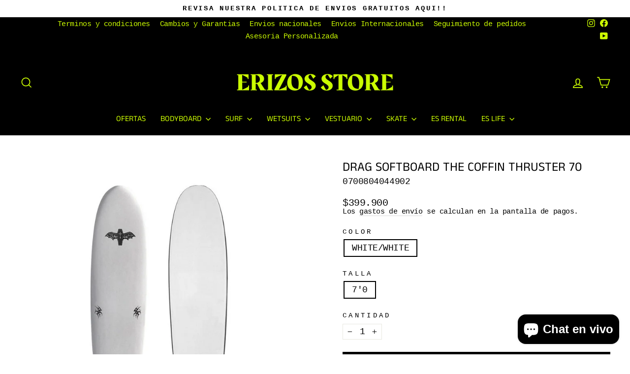

--- FILE ---
content_type: text/html; charset=utf-8
request_url: https://www.erizosstore.com/products/drag-softboard-the-coffin-thruster-7-wht
body_size: 43953
content:
<!doctype html>
<html class="no-js" lang="es" dir="ltr">
<head>
  <meta charset="utf-8">
  <meta http-equiv="X-UA-Compatible" content="IE=edge,chrome=1">
  <meta name="viewport" content="width=device-width,initial-scale=1">
  <meta name="theme-color" content="#000000">
  <link rel="canonical" href="https://www.erizosstore.com/products/drag-softboard-the-coffin-thruster-7-wht">
  <link rel="preconnect" href="https://cdn.shopify.com" crossorigin>
  <link rel="preconnect" href="https://fonts.shopifycdn.com" crossorigin>
  <link rel="dns-prefetch" href="https://productreviews.shopifycdn.com">
  <link rel="dns-prefetch" href="https://ajax.googleapis.com">
  <link rel="dns-prefetch" href="https://maps.googleapis.com">
  <link rel="dns-prefetch" href="https://maps.gstatic.com"><link rel="shortcut icon" href="//www.erizosstore.com/cdn/shop/files/ES_32x32.png?v=1720112336" type="image/png" /><title>DRAG SOFTBOARD THE COFFIN THRUSTER 70
&ndash; erizostore
</title>
<meta name="description" content="¿Tus elecciones de estilo de vida te empujan a una tumba prematura? ¡¿Pero estás demasiado cocido para actuar ?! ¡No hay problema! THE COFFIN 7&#39;0 - ¡Acepta tu muerte inminente en esta tumba líquida de tres aletas o cadáver sin aletas! CARACTERÍSTICAS: NÚCLEO : EPS STRINGER : Triple Stringer DEC K: Plataforma de PE con "><meta property="og:site_name" content="erizostore">
  <meta property="og:url" content="https://www.erizosstore.com/products/drag-softboard-the-coffin-thruster-7-wht">
  <meta property="og:title" content="DRAG SOFTBOARD THE COFFIN THRUSTER 70">
  <meta property="og:type" content="product">
  <meta property="og:description" content="¿Tus elecciones de estilo de vida te empujan a una tumba prematura? ¡¿Pero estás demasiado cocido para actuar ?! ¡No hay problema! THE COFFIN 7&#39;0 - ¡Acepta tu muerte inminente en esta tumba líquida de tres aletas o cadáver sin aletas! CARACTERÍSTICAS: NÚCLEO : EPS STRINGER : Triple Stringer DEC K: Plataforma de PE con "><meta property="og:image" content="http://www.erizosstore.com/cdn/shop/products/2021_COFFIN_7_0_WHITE.jpg?v=1749271124">
    <meta property="og:image:secure_url" content="https://www.erizosstore.com/cdn/shop/products/2021_COFFIN_7_0_WHITE.jpg?v=1749271124">
    <meta property="og:image:width" content="800">
    <meta property="og:image:height" content="800"><meta name="twitter:site" content="@">
  <meta name="twitter:card" content="summary_large_image">
  <meta name="twitter:title" content="DRAG SOFTBOARD THE COFFIN THRUSTER 70">
  <meta name="twitter:description" content="¿Tus elecciones de estilo de vida te empujan a una tumba prematura? ¡¿Pero estás demasiado cocido para actuar ?! ¡No hay problema! THE COFFIN 7&#39;0 - ¡Acepta tu muerte inminente en esta tumba líquida de tres aletas o cadáver sin aletas! CARACTERÍSTICAS: NÚCLEO : EPS STRINGER : Triple Stringer DEC K: Plataforma de PE con ">
<style data-shopify>@font-face {
  font-family: "Anek Tamil";
  font-weight: 400;
  font-style: normal;
  font-display: swap;
  src: url("//www.erizosstore.com/cdn/fonts/anek_tamil/anektamil_n4.2c907daa645b7bbf6285dac0733760f08d99f2ba.woff2") format("woff2"),
       url("//www.erizosstore.com/cdn/fonts/anek_tamil/anektamil_n4.58d2b7d33afb43473289c2390c1128013680474b.woff") format("woff");
}

  

  
  
  
</style><link href="//www.erizosstore.com/cdn/shop/t/23/assets/theme.css?v=141369328100762259501767299004" rel="stylesheet" type="text/css" media="all" />
<style data-shopify>:root {
    --typeHeaderPrimary: "Anek Tamil";
    --typeHeaderFallback: sans-serif;
    --typeHeaderSize: 30px;
    --typeHeaderWeight: 400;
    --typeHeaderLineHeight: 0.8;
    --typeHeaderSpacing: 0.0em;

    --typeBasePrimary:"SF Mono";
    --typeBaseFallback:Menlo, Consolas, Monaco, Liberation Mono, Lucida Console, monospace, Apple Color Emoji, Segoe UI Emoji, Segoe UI Symbol;
    --typeBaseSize: 18px;
    --typeBaseWeight: 400;
    --typeBaseSpacing: -0.025em;
    --typeBaseLineHeight: 1;
    --typeBaselineHeightMinus01: 0.9;

    --typeCollectionTitle: 16px;

    --iconWeight: 4px;
    --iconLinecaps: miter;

    
        --buttonRadius: 0;
    

    --colorGridOverlayOpacity: 0.1;
    }

    .placeholder-content {
    background-image: linear-gradient(100deg, #ffffff 40%, #f7f7f7 63%, #ffffff 79%);
    }</style><script>
    document.documentElement.className = document.documentElement.className.replace('no-js', 'js');

    window.theme = window.theme || {};
    theme.routes = {
      home: "/",
      cart: "/cart.js",
      cartPage: "/cart",
      cartAdd: "/cart/add.js",
      cartChange: "/cart/change.js",
      search: "/search",
      predictiveSearch: "/search/suggest"
    };
    theme.strings = {
      soldOut: "Agotado",
      unavailable: "No disponible",
      inStockLabel: "En stock",
      oneStockLabel: "",
      otherStockLabel: "",
      willNotShipUntil: "Será enviado después [date]",
      willBeInStockAfter: "Estará disponible después [date]",
      waitingForStock: "Pedido pendiente, envío pronto",
      savePrice: "[saved_amount] OFF",
      cartEmpty: "Su carrito actualmente está vacío.",
      cartTermsConfirmation: "Debe aceptar los términos y condiciones de venta para pagar",
      searchCollections: "Colecciones",
      searchPages: "Páginas",
      searchArticles: "Artículos",
      productFrom: "Desde ",
      maxQuantity: "Solo puedes tener [quantity] de [title] en tu carrito."
    };
    theme.settings = {
      cartType: "drawer",
      isCustomerTemplate: false,
      moneyFormat: "${{amount_no_decimals}}",
      saveType: "percent",
      productImageSize: "square",
      productImageCover: false,
      predictiveSearch: true,
      predictiveSearchType: null,
      predictiveSearchVendor: false,
      predictiveSearchPrice: true,
      quickView: true,
      themeName: 'Impulse',
      themeVersion: "7.5.0"
    };
  </script>

  <script>window.performance && window.performance.mark && window.performance.mark('shopify.content_for_header.start');</script><meta name="google-site-verification" content="tXKj7qUPQJVBoX4L_pjDa2WUXsh5GRDFuP1VlXa_FII">
<meta id="shopify-digital-wallet" name="shopify-digital-wallet" content="/2491482211/digital_wallets/dialog">
<link rel="alternate" type="application/json+oembed" href="https://www.erizosstore.com/products/drag-softboard-the-coffin-thruster-7-wht.oembed">
<script async="async" src="/checkouts/internal/preloads.js?locale=es-CL"></script>
<script id="shopify-features" type="application/json">{"accessToken":"1bb57953a2516515798b5b0921f02509","betas":["rich-media-storefront-analytics"],"domain":"www.erizosstore.com","predictiveSearch":true,"shopId":2491482211,"locale":"es"}</script>
<script>var Shopify = Shopify || {};
Shopify.shop = "erizostore.myshopify.com";
Shopify.locale = "es";
Shopify.currency = {"active":"CLP","rate":"1.0"};
Shopify.country = "CL";
Shopify.theme = {"name":"Nueva Web - Impulse","id":144097312983,"schema_name":"Impulse","schema_version":"7.5.0","theme_store_id":null,"role":"main"};
Shopify.theme.handle = "null";
Shopify.theme.style = {"id":null,"handle":null};
Shopify.cdnHost = "www.erizosstore.com/cdn";
Shopify.routes = Shopify.routes || {};
Shopify.routes.root = "/";</script>
<script type="module">!function(o){(o.Shopify=o.Shopify||{}).modules=!0}(window);</script>
<script>!function(o){function n(){var o=[];function n(){o.push(Array.prototype.slice.apply(arguments))}return n.q=o,n}var t=o.Shopify=o.Shopify||{};t.loadFeatures=n(),t.autoloadFeatures=n()}(window);</script>
<script id="shop-js-analytics" type="application/json">{"pageType":"product"}</script>
<script defer="defer" async type="module" src="//www.erizosstore.com/cdn/shopifycloud/shop-js/modules/v2/client.init-shop-cart-sync_2Gr3Q33f.es.esm.js"></script>
<script defer="defer" async type="module" src="//www.erizosstore.com/cdn/shopifycloud/shop-js/modules/v2/chunk.common_noJfOIa7.esm.js"></script>
<script defer="defer" async type="module" src="//www.erizosstore.com/cdn/shopifycloud/shop-js/modules/v2/chunk.modal_Deo2FJQo.esm.js"></script>
<script type="module">
  await import("//www.erizosstore.com/cdn/shopifycloud/shop-js/modules/v2/client.init-shop-cart-sync_2Gr3Q33f.es.esm.js");
await import("//www.erizosstore.com/cdn/shopifycloud/shop-js/modules/v2/chunk.common_noJfOIa7.esm.js");
await import("//www.erizosstore.com/cdn/shopifycloud/shop-js/modules/v2/chunk.modal_Deo2FJQo.esm.js");

  window.Shopify.SignInWithShop?.initShopCartSync?.({"fedCMEnabled":true,"windoidEnabled":true});

</script>
<script>(function() {
  var isLoaded = false;
  function asyncLoad() {
    if (isLoaded) return;
    isLoaded = true;
    var urls = ["\/\/www.powr.io\/powr.js?powr-token=erizostore.myshopify.com\u0026external-type=shopify\u0026shop=erizostore.myshopify.com","\/\/www.powr.io\/powr.js?powr-token=erizostore.myshopify.com\u0026external-type=shopify\u0026shop=erizostore.myshopify.com","\/\/www.powr.io\/powr.js?powr-token=erizostore.myshopify.com\u0026external-type=shopify\u0026shop=erizostore.myshopify.com","\/\/www.powr.io\/powr.js?powr-token=erizostore.myshopify.com\u0026external-type=shopify\u0026shop=erizostore.myshopify.com","\/\/www.powr.io\/powr.js?powr-token=erizostore.myshopify.com\u0026external-type=shopify\u0026shop=erizostore.myshopify.com","\/\/www.powr.io\/powr.js?powr-token=erizostore.myshopify.com\u0026external-type=shopify\u0026shop=erizostore.myshopify.com","https:\/\/storage.nfcube.com\/instafeed-11c2217caa19ce9f48dca4ea3d4e548c.js?shop=erizostore.myshopify.com","https:\/\/api.fastbundle.co\/scripts\/src.js?shop=erizostore.myshopify.com","https:\/\/api.fastbundle.co\/scripts\/script_tag.js?shop=erizostore.myshopify.com"];
    for (var i = 0; i < urls.length; i++) {
      var s = document.createElement('script');
      s.type = 'text/javascript';
      s.async = true;
      s.src = urls[i];
      var x = document.getElementsByTagName('script')[0];
      x.parentNode.insertBefore(s, x);
    }
  };
  if(window.attachEvent) {
    window.attachEvent('onload', asyncLoad);
  } else {
    window.addEventListener('load', asyncLoad, false);
  }
})();</script>
<script id="__st">var __st={"a":2491482211,"offset":-10800,"reqid":"5afa2af9-86cb-48f1-87e1-1e5001f88370-1769216604","pageurl":"www.erizosstore.com\/products\/drag-softboard-the-coffin-thruster-7-wht","u":"8c09b4917f0c","p":"product","rtyp":"product","rid":7494422790359};</script>
<script>window.ShopifyPaypalV4VisibilityTracking = true;</script>
<script id="captcha-bootstrap">!function(){'use strict';const t='contact',e='account',n='new_comment',o=[[t,t],['blogs',n],['comments',n],[t,'customer']],c=[[e,'customer_login'],[e,'guest_login'],[e,'recover_customer_password'],[e,'create_customer']],r=t=>t.map((([t,e])=>`form[action*='/${t}']:not([data-nocaptcha='true']) input[name='form_type'][value='${e}']`)).join(','),a=t=>()=>t?[...document.querySelectorAll(t)].map((t=>t.form)):[];function s(){const t=[...o],e=r(t);return a(e)}const i='password',u='form_key',d=['recaptcha-v3-token','g-recaptcha-response','h-captcha-response',i],f=()=>{try{return window.sessionStorage}catch{return}},m='__shopify_v',_=t=>t.elements[u];function p(t,e,n=!1){try{const o=window.sessionStorage,c=JSON.parse(o.getItem(e)),{data:r}=function(t){const{data:e,action:n}=t;return t[m]||n?{data:e,action:n}:{data:t,action:n}}(c);for(const[e,n]of Object.entries(r))t.elements[e]&&(t.elements[e].value=n);n&&o.removeItem(e)}catch(o){console.error('form repopulation failed',{error:o})}}const l='form_type',E='cptcha';function T(t){t.dataset[E]=!0}const w=window,h=w.document,L='Shopify',v='ce_forms',y='captcha';let A=!1;((t,e)=>{const n=(g='f06e6c50-85a8-45c8-87d0-21a2b65856fe',I='https://cdn.shopify.com/shopifycloud/storefront-forms-hcaptcha/ce_storefront_forms_captcha_hcaptcha.v1.5.2.iife.js',D={infoText:'Protegido por hCaptcha',privacyText:'Privacidad',termsText:'Términos'},(t,e,n)=>{const o=w[L][v],c=o.bindForm;if(c)return c(t,g,e,D).then(n);var r;o.q.push([[t,g,e,D],n]),r=I,A||(h.body.append(Object.assign(h.createElement('script'),{id:'captcha-provider',async:!0,src:r})),A=!0)});var g,I,D;w[L]=w[L]||{},w[L][v]=w[L][v]||{},w[L][v].q=[],w[L][y]=w[L][y]||{},w[L][y].protect=function(t,e){n(t,void 0,e),T(t)},Object.freeze(w[L][y]),function(t,e,n,w,h,L){const[v,y,A,g]=function(t,e,n){const i=e?o:[],u=t?c:[],d=[...i,...u],f=r(d),m=r(i),_=r(d.filter((([t,e])=>n.includes(e))));return[a(f),a(m),a(_),s()]}(w,h,L),I=t=>{const e=t.target;return e instanceof HTMLFormElement?e:e&&e.form},D=t=>v().includes(t);t.addEventListener('submit',(t=>{const e=I(t);if(!e)return;const n=D(e)&&!e.dataset.hcaptchaBound&&!e.dataset.recaptchaBound,o=_(e),c=g().includes(e)&&(!o||!o.value);(n||c)&&t.preventDefault(),c&&!n&&(function(t){try{if(!f())return;!function(t){const e=f();if(!e)return;const n=_(t);if(!n)return;const o=n.value;o&&e.removeItem(o)}(t);const e=Array.from(Array(32),(()=>Math.random().toString(36)[2])).join('');!function(t,e){_(t)||t.append(Object.assign(document.createElement('input'),{type:'hidden',name:u})),t.elements[u].value=e}(t,e),function(t,e){const n=f();if(!n)return;const o=[...t.querySelectorAll(`input[type='${i}']`)].map((({name:t})=>t)),c=[...d,...o],r={};for(const[a,s]of new FormData(t).entries())c.includes(a)||(r[a]=s);n.setItem(e,JSON.stringify({[m]:1,action:t.action,data:r}))}(t,e)}catch(e){console.error('failed to persist form',e)}}(e),e.submit())}));const S=(t,e)=>{t&&!t.dataset[E]&&(n(t,e.some((e=>e===t))),T(t))};for(const o of['focusin','change'])t.addEventListener(o,(t=>{const e=I(t);D(e)&&S(e,y())}));const B=e.get('form_key'),M=e.get(l),P=B&&M;t.addEventListener('DOMContentLoaded',(()=>{const t=y();if(P)for(const e of t)e.elements[l].value===M&&p(e,B);[...new Set([...A(),...v().filter((t=>'true'===t.dataset.shopifyCaptcha))])].forEach((e=>S(e,t)))}))}(h,new URLSearchParams(w.location.search),n,t,e,['guest_login'])})(!0,!0)}();</script>
<script integrity="sha256-4kQ18oKyAcykRKYeNunJcIwy7WH5gtpwJnB7kiuLZ1E=" data-source-attribution="shopify.loadfeatures" defer="defer" src="//www.erizosstore.com/cdn/shopifycloud/storefront/assets/storefront/load_feature-a0a9edcb.js" crossorigin="anonymous"></script>
<script data-source-attribution="shopify.dynamic_checkout.dynamic.init">var Shopify=Shopify||{};Shopify.PaymentButton=Shopify.PaymentButton||{isStorefrontPortableWallets:!0,init:function(){window.Shopify.PaymentButton.init=function(){};var t=document.createElement("script");t.src="https://www.erizosstore.com/cdn/shopifycloud/portable-wallets/latest/portable-wallets.es.js",t.type="module",document.head.appendChild(t)}};
</script>
<script data-source-attribution="shopify.dynamic_checkout.buyer_consent">
  function portableWalletsHideBuyerConsent(e){var t=document.getElementById("shopify-buyer-consent"),n=document.getElementById("shopify-subscription-policy-button");t&&n&&(t.classList.add("hidden"),t.setAttribute("aria-hidden","true"),n.removeEventListener("click",e))}function portableWalletsShowBuyerConsent(e){var t=document.getElementById("shopify-buyer-consent"),n=document.getElementById("shopify-subscription-policy-button");t&&n&&(t.classList.remove("hidden"),t.removeAttribute("aria-hidden"),n.addEventListener("click",e))}window.Shopify?.PaymentButton&&(window.Shopify.PaymentButton.hideBuyerConsent=portableWalletsHideBuyerConsent,window.Shopify.PaymentButton.showBuyerConsent=portableWalletsShowBuyerConsent);
</script>
<script data-source-attribution="shopify.dynamic_checkout.cart.bootstrap">document.addEventListener("DOMContentLoaded",(function(){function t(){return document.querySelector("shopify-accelerated-checkout-cart, shopify-accelerated-checkout")}if(t())Shopify.PaymentButton.init();else{new MutationObserver((function(e,n){t()&&(Shopify.PaymentButton.init(),n.disconnect())})).observe(document.body,{childList:!0,subtree:!0})}}));
</script>

<script>window.performance && window.performance.mark && window.performance.mark('shopify.content_for_header.end');</script>

  <script src="//www.erizosstore.com/cdn/shop/t/23/assets/vendor-scripts-v11.js" defer="defer"></script><script src="//www.erizosstore.com/cdn/shop/t/23/assets/theme.js?v=136904160527539270741722372038" defer="defer"></script>
<!-- BEGIN app block: shopify://apps/klaviyo-email-marketing-sms/blocks/klaviyo-onsite-embed/2632fe16-c075-4321-a88b-50b567f42507 -->












  <script async src="https://static.klaviyo.com/onsite/js/HRb933/klaviyo.js?company_id=HRb933"></script>
  <script>!function(){if(!window.klaviyo){window._klOnsite=window._klOnsite||[];try{window.klaviyo=new Proxy({},{get:function(n,i){return"push"===i?function(){var n;(n=window._klOnsite).push.apply(n,arguments)}:function(){for(var n=arguments.length,o=new Array(n),w=0;w<n;w++)o[w]=arguments[w];var t="function"==typeof o[o.length-1]?o.pop():void 0,e=new Promise((function(n){window._klOnsite.push([i].concat(o,[function(i){t&&t(i),n(i)}]))}));return e}}})}catch(n){window.klaviyo=window.klaviyo||[],window.klaviyo.push=function(){var n;(n=window._klOnsite).push.apply(n,arguments)}}}}();</script>

  
    <script id="viewed_product">
      if (item == null) {
        var _learnq = _learnq || [];

        var MetafieldReviews = null
        var MetafieldYotpoRating = null
        var MetafieldYotpoCount = null
        var MetafieldLooxRating = null
        var MetafieldLooxCount = null
        var okendoProduct = null
        var okendoProductReviewCount = null
        var okendoProductReviewAverageValue = null
        try {
          // The following fields are used for Customer Hub recently viewed in order to add reviews.
          // This information is not part of __kla_viewed. Instead, it is part of __kla_viewed_reviewed_items
          MetafieldReviews = {};
          MetafieldYotpoRating = null
          MetafieldYotpoCount = null
          MetafieldLooxRating = null
          MetafieldLooxCount = null

          okendoProduct = null
          // If the okendo metafield is not legacy, it will error, which then requires the new json formatted data
          if (okendoProduct && 'error' in okendoProduct) {
            okendoProduct = null
          }
          okendoProductReviewCount = okendoProduct ? okendoProduct.reviewCount : null
          okendoProductReviewAverageValue = okendoProduct ? okendoProduct.reviewAverageValue : null
        } catch (error) {
          console.error('Error in Klaviyo onsite reviews tracking:', error);
        }

        var item = {
          Name: "DRAG SOFTBOARD THE COFFIN THRUSTER 70",
          ProductID: 7494422790359,
          Categories: ["DRAG BOARD CO","Softboard","SURF","TABLAS DE SURF"],
          ImageURL: "https://www.erizosstore.com/cdn/shop/products/2021_COFFIN_7_0_WHITE_grande.jpg?v=1749271124",
          URL: "https://www.erizosstore.com/products/drag-softboard-the-coffin-thruster-7-wht",
          Brand: "erizosstore",
          Price: "$399.900",
          Value: "399,900",
          CompareAtPrice: "$0"
        };
        _learnq.push(['track', 'Viewed Product', item]);
        _learnq.push(['trackViewedItem', {
          Title: item.Name,
          ItemId: item.ProductID,
          Categories: item.Categories,
          ImageUrl: item.ImageURL,
          Url: item.URL,
          Metadata: {
            Brand: item.Brand,
            Price: item.Price,
            Value: item.Value,
            CompareAtPrice: item.CompareAtPrice
          },
          metafields:{
            reviews: MetafieldReviews,
            yotpo:{
              rating: MetafieldYotpoRating,
              count: MetafieldYotpoCount,
            },
            loox:{
              rating: MetafieldLooxRating,
              count: MetafieldLooxCount,
            },
            okendo: {
              rating: okendoProductReviewAverageValue,
              count: okendoProductReviewCount,
            }
          }
        }]);
      }
    </script>
  




  <script>
    window.klaviyoReviewsProductDesignMode = false
  </script>







<!-- END app block --><!-- BEGIN app block: shopify://apps/fbp-fast-bundle/blocks/fast_bundle/9e87fbe2-9041-4c23-acf5-322413994cef -->
  <!-- BEGIN app snippet: fast_bundle -->




<script>
    if (Math.random() < 0.05) {
      window.FastBundleRenderTimestamp = Date.now();
    }
    const newBaseUrl = 'https://sdk.fastbundle.co'
    const apiURL = 'https://api.fastbundle.co'
    const rbrAppUrl = `${newBaseUrl}/{version}/main.min.js`
    const rbrVendorUrl = `${newBaseUrl}/{version}/vendor.js`
    const rbrCartUrl = `${apiURL}/scripts/cart.js`
    const rbrStyleUrl = `${newBaseUrl}/{version}/main.min.css`

    const legacyRbrAppUrl = `${apiURL}/react-src/static/js/main.min.js`
    const legacyRbrStyleUrl = `${apiURL}/react-src/static/css/main.min.css`

    const previousScriptLoaded = Boolean(document.querySelectorAll(`script[src*="${newBaseUrl}"]`).length)
    const previousLegacyScriptLoaded = Boolean(document.querySelectorAll(`script[src*="${legacyRbrAppUrl}"]`).length)

    if (!(previousScriptLoaded || previousLegacyScriptLoaded)) {
        const FastBundleConf = {"enable_bap_modal":false,"frontend_version":"1.22.09","storefront_record_submitted":false,"use_shopify_prices":false,"currencies":[{"id":1521791993,"code":"CLP","conversion_fee":1.0,"roundup_number":0.0,"rounding_enabled":true}],"is_active":true,"override_product_page_forms":false,"allow_funnel":false,"translations":[],"pid":"","bap_ids":[8785499128023,8785497260247],"active_bundles_count":3,"use_color_swatch":false,"use_shop_price":false,"dropdown_color_swatch":true,"option_config":null,"enable_subscriptions":false,"has_fbt_bundle":false,"use_shopify_function_discount":true,"use_bundle_builder_modal":true,"use_cart_hidden_attributes":true,"bap_override_fetch":true,"invalid_bap_override_fetch":true,"volume_discount_add_on_override_fetch":true,"pmm_new_design":true,"merged_mix_and_match":false,"change_vd_product_picture":true,"buy_it_now":true,"rgn":542344,"baps":{"8785499128023":{"bundle_id":287458,"variant_id":45924218568919,"handle":"promocion-x2-poleras-2025","type":"multi","use_cart_transform":false},"8785497260247":{"bundle_id":287457,"variant_id":45924212965591,"handle":"promocion-x2-poleras","type":"multi","use_cart_transform":false}},"has_multilingual_permission":false,"use_vd_templating":true,"use_payload_variant_id_in_fetch_override":false,"use_compare_at_price":false,"storefront_access_token":"c21e1e44443d70fd0c12159d7b15736b","serverless_vd_display":false,"serverless_vd_discount":false,"products_with_add_on":{},"collections_with_add_on":{},"has_required_plan":true,"bundleBox":{"id":95344,"bundle_page_enabled":true,"bundle_page_style":null,"currency":"CLP","currency_format":"$%s","percentage_format":"%s%","show_sold_out":true,"track_inventory":true,"shop_page_external_script":"","page_external_script":"","shop_page_style":null,"shop_page_title":null,"shop_page_description":null,"app_version":"v2","show_logo":true,"show_info":false,"money_format":"amount_no_decimals","tax_factor":1.0,"primary_locale":"es","discount_code_prefix":"BUNDLE","is_active":true,"created":"2024-12-18T18:06:34.089391Z","updated":"2024-12-18T18:06:34.089408Z","title":"Don't miss this offer","style":null,"inject_selector":null,"mix_inject_selector":null,"fbt_inject_selector":null,"volume_inject_selector":null,"volume_variant_selector":null,"button_title":"Buy this bundle","bogo_button_title":"Buy {quantity} items","price_description":"Add bundle to cart | Save {discount}","version":"v2.3","bogo_version":"v1","nth_child":1,"redirect_to_cart":true,"column_numbers":3,"color":null,"btn_font_color":"white","add_to_cart_selector":null,"cart_info_version":"v2","button_position":"bottom","bundle_page_shape":"row","add_bundle_action":"cart-page","requested_bundle_action":null,"request_action_text":null,"cart_drawer_function":"","cart_drawer_function_svelte":"","theme_template":"light","external_script":"","pre_add_script":"","shop_external_script":"","shop_style":"","bap_inject_selector":"","bap_none_selector":"","bap_form_script":"","bap_button_selector":"","bap_style_object":{"standard":{"custom_code":{"main":{"custom_js":"","custom_css":""}},"product_detail":{"price_style":{"color":"#5e5e5e","fontSize":16,"fontFamily":""},"title_style":{"color":"#303030","fontSize":16,"fontFamily":""},"image_border":{"borderColor":"#e5e5e5"},"pluses_style":{"fill":"","width":""},"separator_line_style":{"backgroundColor":"#e5e5e5"},"variant_selector_style":{"color":"#000000","height":46,"backgroundColor":"#fafafa"}}},"mix_and_match":{"custom_code":{"main":{"custom_js":"","custom_css":""}},"product_detail":{"price_style":{"color":"#5e5e5e","fontSize":16,"fontFamily":""},"title_style":{"color":"#303030","fontSize":16,"fontFamily":""},"image_border":{"borderColor":"#e5e5e5"},"pluses_style":{"fill":"","width":""},"checkbox_style":{"checked":"","unchecked":"","checked_color":"#2c6ecb"},"quantities_style":{"color":"","backgroundColor":""},"product_card_style":{"checked_border":"","unchecked_border":"","checked_background":""},"separator_line_style":{"backgroundColor":"#e5e5e5"},"variant_selector_style":{"color":"#000000","height":46,"backgroundColor":"#fafafa"},"quantities_selector_style":{"color":"#000000","backgroundColor":"#fafafa"}}}},"bundles_page_style_object":null,"style_object":{"fbt":{"box":{"error":{"fill":"#D72C0D","color":"#D72C0D","fontSize":14,"fontFamily":"inherit","borderColor":"#E0B5B2","borderRadius":8,"backgroundColor":"#FFF4FA"},"title":{"color":"#191919","fontSize":22,"fontFamily":"inherit","fontWeight":600},"border":{"borderColor":"#CBCBCB","borderWidth":1,"borderRadius":12},"selected":{"borderColor":"#262626","borderWidth":1,"borderRadius":12,"separator_line_style":{"backgroundColor":"rgba(38, 38, 38, 0.2)"}},"poweredBy":{"color":"#191919","fontSize":14,"fontFamily":"inherit","fontWeight":400},"background":{"backgroundColor":"#FFFFFF"},"fastBundle":{"color":"#262626","fontSize":14,"fontFamily":"inherit","fontWeight":400},"description":{"color":"#191919","fontSize":18,"fontFamily":"inherit","fontWeight":500},"notSelected":{"borderColor":"rgba(203, 203, 203, 0.4)","borderWidth":1,"borderRadius":12,"separator_line_style":{"backgroundColor":"rgba(203, 203, 203, 0.2)"}},"sellingPlan":{"color":"#262626","fontSize":18,"fontFamily":"inherit","fontWeight":400,"borderColor":"#262626","borderRadius":8,"backgroundColor":"transparent"}},"plus":{"style":{"fill":"#FFFFFF","backgroundColor":"#262626"}},"title":{"style":{"color":"#191919","fontSize":18,"fontFamily":"inherit","fontWeight":500},"alignment":{"textAlign":"left"}},"button":{"border":{"borderColor":"transparent","borderRadius":8},"background":{"backgroundColor":"#262626"},"button_label":{"color":"#FFFFFF","fontSize":18,"fontFamily":"inherit","fontWeight":500},"button_position":{"position":"bottom"},"backgroundSecondary":{"backgroundColor":"rgba(38, 38, 38, 0.7)"},"button_labelSecondary":{"color":"#FFFFFF","fontSize":18,"fontFamily":"inherit","fontWeight":500}},"design":{"main":{"design":"modern"}},"option":{"final_price_style":{"color":"#191919","fontSize":16,"fontFamily":"inherit","fontWeight":500},"option_text_style":{"color":"#191919","fontSize":16,"fontFamily":"inherit"},"original_price_style":{"color":"rgba(25, 25, 25, 0.5)","fontSize":14,"fontFamily":"inherit"}},"innerBox":{"border":{"borderColor":"rgba(203, 203, 203, 0.4)","borderRadius":8},"background":{"backgroundColor":"rgba(255, 255, 255, 0.4)"}},"custom_code":{"main":{"custom_js":"","custom_css":""}},"soldOutBadge":{"background":{"backgroundColor":"#E8144B","borderTopRightRadius":8}},"total_section":{"text":{"color":"#191919","fontSize":16,"fontFamily":"inherit"},"border":{"borderRadius":8},"background":{"backgroundColor":"rgba(38, 38, 38, 0.05)"},"final_price_style":{"color":"#191919","fontSize":16,"fontFamily":"inherit"},"original_price_style":{"color":"rgba(25, 25, 25, 0.5)","fontSize":16,"fontFamily":"inherit"}},"discount_badge":{"background":{"backgroundColor":"#E8144B","borderTopLeftRadius":8},"text_style":{"color":"#FFFFFF","fontSize":14,"fontFamily":"inherit"}},"product_detail":{"price_style":{"color":"#191919","fontSize":16,"fontFamily":"inherit"},"title_style":{"color":"#191919","fontSize":16,"fontFamily":"inherit"},"image_border":{"borderColor":"rgba(203, 203, 203, 0.4)","borderRadius":6},"pluses_style":{"fill":"#FFFFFF","backgroundColor":"#262626"},"checkbox_style":{"checked_color":"#262626"},"subtitle_style":{"color":"rgba(25, 25, 25, 0.7)","fontSize":14,"fontFamily":"inherit","fontWeight":400},"final_price_style":{"color":"#191919","fontSize":16,"fontFamily":"inherit"},"original_price_style":{"color":"rgba(25, 25, 25, 0.5)","fontSize":16,"fontFamily":"inherit"},"separator_line_style":{"backgroundColor":"rgba(203, 203, 203, 0.2)"},"variant_selector_style":{"color":"#000000","borderColor":"#EBEBEB","borderRadius":6,"backgroundColor":"#FAFAFA"},"quantities_selector_style":{"color":"#000000","borderColor":"#EBEBEB","borderRadius":6,"backgroundColor":"#FAFAFA"}},"discount_options":{"applied":{"color":"#13A165","backgroundColor":"#E0FAEF"},"unApplied":{"color":"#5E5E5E","backgroundColor":"#F1F1F1"}},"collection_details":{"title_style":{"color":"#191919","fontSize":16,"fontFamily":"inherit"},"pluses_style":{"fill":"#FFFFFF","backgroundColor":"#262626"},"subtitle_style":{"color":"rgba(25, 25, 25, 0.7)","fontSize":14,"fontFamily":"inherit","fontWeight":400},"description_style":{"color":"rgba(25, 25, 25, 0.7)","fontSize":14,"fontFamily":"inherit","fontWeight":400},"separator_line_style":{"backgroundColor":"rgba(203, 203, 203, 0.2)"},"collection_image_border":{"borderColor":"rgba(203, 203, 203, 0.4)"}},"title_and_description":{"alignment":{"textAlign":"left"},"title_style":{"color":"#191919","fontSize":18,"fontFamily":"inherit","fontWeight":500},"subtitle_style":{"color":"rgba(25, 25, 25, 0.7)","fontSize":16,"fontFamily":"inherit","fontWeight":400},"description_style":{"color":"rgba(25, 25, 25, 0.7)","fontSize":16,"fontFamily":"inherit","fontWeight":400}}},"bogo":{"box":{"error":{"fill":"#D72C0D","color":"#D72C0D","fontSize":14,"fontFamily":"inherit","borderColor":"#E0B5B2","borderRadius":8,"backgroundColor":"#FFF4FA"},"title":{"color":"#191919","fontSize":22,"fontFamily":"inherit","fontWeight":600},"border":{"borderColor":"#CBCBCB","borderWidth":1,"borderRadius":12},"selected":{"borderColor":"#262626","borderWidth":1,"borderRadius":12,"separator_line_style":{"backgroundColor":"rgba(38, 38, 38, 0.2)"}},"poweredBy":{"color":"#191919","fontSize":14,"fontFamily":"inherit","fontWeight":400},"background":{"backgroundColor":"#FFFFFF"},"fastBundle":{"color":"#262626","fontSize":14,"fontFamily":"inherit","fontWeight":400},"description":{"color":"#191919","fontSize":18,"fontFamily":"inherit","fontWeight":500},"notSelected":{"borderColor":"rgba(203, 203, 203, 0.4)","borderWidth":1,"borderRadius":12,"separator_line_style":{"backgroundColor":"rgba(203, 203, 203, 0.2)"}},"sellingPlan":{"color":"#262626","fontSize":18,"fontFamily":"inherit","fontWeight":400,"borderColor":"#262626","borderRadius":8,"backgroundColor":"transparent"}},"plus":{"style":{"fill":"#FFFFFF","backgroundColor":"#262626"}},"title":{"style":{"color":"#191919","fontSize":18,"fontFamily":"inherit","fontWeight":500},"alignment":{"textAlign":"left"}},"button":{"border":{"borderColor":"transparent","borderRadius":8},"background":{"backgroundColor":"#262626"},"button_label":{"color":"#FFFFFF","fontSize":18,"fontFamily":"inherit","fontWeight":500},"button_position":{"position":"bottom"},"backgroundSecondary":{"backgroundColor":"rgba(38, 38, 38, 0.7)"},"button_labelSecondary":{"color":"#FFFFFF","fontSize":18,"fontFamily":"inherit","fontWeight":500}},"design":{"main":{"design":"modern"}},"option":{"final_price_style":{"color":"#191919","fontSize":16,"fontFamily":"inherit","fontWeight":500},"option_text_style":{"color":"#191919","fontSize":16,"fontFamily":"inherit"},"original_price_style":{"color":"rgba(25, 25, 25, 0.5)","fontSize":14,"fontFamily":"inherit"}},"innerBox":{"border":{"borderColor":"rgba(203, 203, 203, 0.4)","borderRadius":8},"background":{"backgroundColor":"rgba(255, 255, 255, 0.4)"}},"custom_code":{"main":{"custom_js":"","custom_css":""}},"soldOutBadge":{"background":{"backgroundColor":"#E8144B","borderTopRightRadius":8}},"total_section":{"text":{"color":"#191919","fontSize":16,"fontFamily":"inherit"},"border":{"borderRadius":8},"background":{"backgroundColor":"rgba(38, 38, 38, 0.05)"},"final_price_style":{"color":"#191919","fontSize":16,"fontFamily":"inherit"},"original_price_style":{"color":"rgba(25, 25, 25, 0.5)","fontSize":16,"fontFamily":"inherit"}},"discount_badge":{"background":{"backgroundColor":"#E8144B","borderTopLeftRadius":8},"text_style":{"color":"#FFFFFF","fontSize":14,"fontFamily":"inherit"}},"discount_label":{"background":{"backgroundColor":"#262626"},"text_style":{"color":"#FFFFFF"}},"product_detail":{"price_style":{"color":"#191919","fontSize":16,"fontFamily":"inherit"},"title_style":{"color":"#191919","fontSize":16,"fontFamily":"inherit"},"image_border":{"borderColor":"rgba(203, 203, 203, 0.4)","borderRadius":6},"pluses_style":{"fill":"#FFFFFF","backgroundColor":"#262626"},"checkbox_style":{"checked_color":"#262626"},"subtitle_style":{"color":"rgba(25, 25, 25, 0.7)","fontSize":14,"fontFamily":"inherit","fontWeight":400},"final_price_style":{"color":"#191919","fontSize":16,"fontFamily":"inherit"},"original_price_style":{"color":"rgba(25, 25, 25, 0.5)","fontSize":16,"fontFamily":"inherit"},"separator_line_style":{"backgroundColor":"rgba(203, 203, 203, 0.2)"},"variant_selector_style":{"color":"#000000","borderColor":"#EBEBEB","borderRadius":6,"backgroundColor":"#FAFAFA"},"quantities_selector_style":{"color":"#000000","borderColor":"#EBEBEB","borderRadius":6,"backgroundColor":"#FAFAFA"}},"discount_options":{"applied":{"color":"#13A165","backgroundColor":"#E0FAEF"},"unApplied":{"color":"#5E5E5E","backgroundColor":"#F1F1F1"}},"collection_details":{"title_style":{"color":"#191919","fontSize":16,"fontFamily":"inherit"},"pluses_style":{"fill":"#FFFFFF","backgroundColor":"#262626"},"subtitle_style":{"color":"rgba(25, 25, 25, 0.7)","fontSize":14,"fontFamily":"inherit","fontWeight":400},"description_style":{"color":"rgba(25, 25, 25, 0.7)","fontSize":14,"fontFamily":"inherit","fontWeight":400},"separator_line_style":{"backgroundColor":"rgba(203, 203, 203, 0.2)"},"collection_image_border":{"borderColor":"rgba(203, 203, 203, 0.4)"}},"title_and_description":{"alignment":{"textAlign":"left"},"title_style":{"color":"#191919","fontSize":18,"fontFamily":"inherit","fontWeight":500},"subtitle_style":{"color":"rgba(25, 25, 25, 0.7)","fontSize":16,"fontFamily":"inherit","fontWeight":400},"description_style":{"color":"rgba(25, 25, 25, 0.7)","fontSize":16,"fontFamily":"inherit","fontWeight":400}}},"bxgyf":{"box":{"error":{"fill":"#D72C0D","color":"#D72C0D","fontSize":14,"fontFamily":"inherit","borderColor":"#E0B5B2","borderRadius":8,"backgroundColor":"#FFF4FA"},"title":{"color":"#191919","fontSize":22,"fontFamily":"inherit","fontWeight":600},"border":{"borderColor":"#CBCBCB","borderWidth":1,"borderRadius":12},"selected":{"borderColor":"#262626","borderWidth":1,"borderRadius":12,"separator_line_style":{"backgroundColor":"rgba(38, 38, 38, 0.2)"}},"poweredBy":{"color":"#191919","fontSize":14,"fontFamily":"inherit","fontWeight":400},"background":{"backgroundColor":"#FFFFFF"},"fastBundle":{"color":"#262626","fontSize":14,"fontFamily":"inherit","fontWeight":400},"description":{"color":"#191919","fontSize":18,"fontFamily":"inherit","fontWeight":500},"notSelected":{"borderColor":"rgba(203, 203, 203, 0.4)","borderWidth":1,"borderRadius":12,"separator_line_style":{"backgroundColor":"rgba(203, 203, 203, 0.2)"}},"sellingPlan":{"color":"#262626","fontSize":18,"fontFamily":"inherit","fontWeight":400,"borderColor":"#262626","borderRadius":8,"backgroundColor":"transparent"}},"plus":{"style":{"fill":"#FFFFFF","backgroundColor":"#262626"}},"title":{"style":{"color":"#191919","fontSize":18,"fontFamily":"inherit","fontWeight":500},"alignment":{"textAlign":"left"}},"button":{"border":{"borderColor":"transparent","borderRadius":8},"background":{"backgroundColor":"#262626"},"button_label":{"color":"#FFFFFF","fontSize":18,"fontFamily":"inherit","fontWeight":500},"button_position":{"position":"bottom"},"backgroundSecondary":{"backgroundColor":"rgba(38, 38, 38, 0.7)"},"button_labelSecondary":{"color":"#FFFFFF","fontSize":18,"fontFamily":"inherit","fontWeight":500}},"design":{"main":{"design":"modern"}},"option":{"final_price_style":{"color":"#191919","fontSize":16,"fontFamily":"inherit","fontWeight":500},"option_text_style":{"color":"#191919","fontSize":16,"fontFamily":"inherit"},"original_price_style":{"color":"rgba(25, 25, 25, 0.5)","fontSize":14,"fontFamily":"inherit"}},"innerBox":{"border":{"borderColor":"rgba(203, 203, 203, 0.4)","borderRadius":8},"background":{"backgroundColor":"rgba(255, 255, 255, 0.4)"}},"custom_code":{"main":{"custom_js":"","custom_css":""}},"soldOutBadge":{"background":{"backgroundColor":"#E8144B","borderTopRightRadius":8}},"total_section":{"text":{"color":"#191919","fontSize":16,"fontFamily":"inherit"},"border":{"borderRadius":8},"background":{"backgroundColor":"rgba(38, 38, 38, 0.05)"},"final_price_style":{"color":"#191919","fontSize":16,"fontFamily":"inherit"},"original_price_style":{"color":"rgba(25, 25, 25, 0.5)","fontSize":16,"fontFamily":"inherit"}},"discount_badge":{"background":{"backgroundColor":"#E8144B","borderTopLeftRadius":8},"text_style":{"color":"#FFFFFF","fontSize":14,"fontFamily":"inherit"}},"product_detail":{"price_style":{"color":"#191919","fontSize":16,"fontFamily":"inherit"},"title_style":{"color":"#191919","fontSize":16,"fontFamily":"inherit"},"image_border":{"borderColor":"rgba(203, 203, 203, 0.4)","borderRadius":6},"pluses_style":{"fill":"#FFFFFF","backgroundColor":"#262626"},"checkbox_style":{"checked_color":"#262626"},"subtitle_style":{"color":"rgba(25, 25, 25, 0.7)","fontSize":14,"fontFamily":"inherit","fontWeight":400},"final_price_style":{"color":"#191919","fontSize":16,"fontFamily":"inherit"},"original_price_style":{"color":"rgba(25, 25, 25, 0.5)","fontSize":16,"fontFamily":"inherit"},"separator_line_style":{"backgroundColor":"rgba(203, 203, 203, 0.2)"},"variant_selector_style":{"color":"#000000","borderColor":"#EBEBEB","borderRadius":6,"backgroundColor":"#FAFAFA"},"quantities_selector_style":{"color":"#000000","borderColor":"#EBEBEB","borderRadius":6,"backgroundColor":"#FAFAFA"}},"discount_options":{"applied":{"color":"#13A165","backgroundColor":"#E0FAEF"},"unApplied":{"color":"#5E5E5E","backgroundColor":"#F1F1F1"}},"collection_details":{"title_style":{"color":"#191919","fontSize":16,"fontFamily":"inherit"},"pluses_style":{"fill":"#FFFFFF","backgroundColor":"#262626"},"subtitle_style":{"color":"rgba(25, 25, 25, 0.7)","fontSize":14,"fontFamily":"inherit","fontWeight":400},"description_style":{"color":"rgba(25, 25, 25, 0.7)","fontSize":14,"fontFamily":"inherit","fontWeight":400},"separator_line_style":{"backgroundColor":"rgba(203, 203, 203, 0.2)"},"collection_image_border":{"borderColor":"rgba(203, 203, 203, 0.4)"}},"title_and_description":{"alignment":{"textAlign":"left"},"title_style":{"color":"#191919","fontSize":18,"fontFamily":"inherit","fontWeight":500},"subtitle_style":{"color":"rgba(25, 25, 25, 0.7)","fontSize":16,"fontFamily":"inherit","fontWeight":400},"description_style":{"color":"rgba(25, 25, 25, 0.7)","fontSize":16,"fontFamily":"inherit","fontWeight":400}}},"standard":{"box":{"error":{"fill":"#D72C0D","color":"#D72C0D","fontSize":14,"fontFamily":"inherit","borderColor":"#E0B5B2","borderRadius":8,"backgroundColor":"#FFF4FA"},"title":{"color":"#191919","fontSize":22,"fontFamily":"inherit","fontWeight":600},"border":{"borderColor":"#CBCBCB","borderWidth":1,"borderRadius":12},"selected":{"borderColor":"#262626","borderWidth":1,"borderRadius":12,"separator_line_style":{"backgroundColor":"rgba(38, 38, 38, 0.2)"}},"poweredBy":{"color":"#191919","fontSize":14,"fontFamily":"inherit","fontWeight":400},"background":{"backgroundColor":"#FFFFFF"},"fastBundle":{"color":"#262626","fontSize":14,"fontFamily":"inherit","fontWeight":400},"description":{"color":"#191919","fontSize":18,"fontFamily":"inherit","fontWeight":500},"notSelected":{"borderColor":"rgba(203, 203, 203, 0.4)","borderWidth":1,"borderRadius":12,"separator_line_style":{"backgroundColor":"rgba(203, 203, 203, 0.2)"}},"sellingPlan":{"color":"#262626","fontSize":18,"fontFamily":"inherit","fontWeight":400,"borderColor":"#262626","borderRadius":8,"backgroundColor":"transparent"}},"plus":{"style":{"fill":"#FFFFFF","backgroundColor":"#262626"}},"title":{"style":{"color":"#191919","fontSize":18,"fontFamily":"inherit","fontWeight":500},"alignment":{"textAlign":"left"}},"button":{"border":{"borderColor":"transparent","borderRadius":8},"background":{"backgroundColor":"#262626"},"button_label":{"color":"#FFFFFF","fontSize":18,"fontFamily":"inherit","fontWeight":500},"button_position":{"position":"bottom"},"backgroundSecondary":{"backgroundColor":"rgba(38, 38, 38, 0.7)"},"button_labelSecondary":{"color":"#FFFFFF","fontSize":18,"fontFamily":"inherit","fontWeight":500}},"design":{"main":{"design":"minimal"}},"option":{"final_price_style":{"color":"#191919","fontSize":16,"fontFamily":"inherit","fontWeight":500},"option_text_style":{"color":"#191919","fontSize":16,"fontFamily":"inherit"},"original_price_style":{"color":"rgba(25, 25, 25, 0.5)","fontSize":14,"fontFamily":"inherit"}},"innerBox":{"border":{"borderColor":"rgba(203, 203, 203, 0.4)","borderRadius":8},"background":{"backgroundColor":"rgba(255, 255, 255, 0.4)"}},"custom_code":{"main":{"custom_js":"","custom_css":""}},"soldOutBadge":{"background":{"backgroundColor":"#E8144B","borderTopRightRadius":8}},"total_section":{"text":{"color":"#191919","fontSize":16,"fontFamily":"inherit"},"border":{"borderRadius":8},"background":{"backgroundColor":"rgba(38, 38, 38, 0.05)"},"final_price_style":{"color":"#191919","fontSize":16,"fontFamily":"inherit"},"original_price_style":{"color":"rgba(25, 25, 25, 0.5)","fontSize":16,"fontFamily":"inherit"}},"discount_badge":{"background":{"backgroundColor":"#E8144B","borderTopLeftRadius":8},"text_style":{"color":"#FFFFFF","fontSize":14,"fontFamily":"inherit"}},"product_detail":{"price_style":{"color":"#191919","fontSize":16,"fontFamily":"inherit"},"title_style":{"color":"#191919","fontSize":16,"fontFamily":"inherit"},"image_border":{"borderColor":"rgba(203, 203, 203, 0.4)","borderRadius":6},"pluses_style":{"fill":"#FFFFFF","backgroundColor":"#262626"},"checkbox_style":{"checked_color":"#262626"},"subtitle_style":{"color":"rgba(25, 25, 25, 0.7)","fontSize":14,"fontFamily":"inherit","fontWeight":400},"final_price_style":{"color":"#191919","fontSize":16,"fontFamily":"inherit"},"original_price_style":{"color":"rgba(25, 25, 25, 0.5)","fontSize":16,"fontFamily":"inherit"},"separator_line_style":{"backgroundColor":"rgba(203, 203, 203, 0.2)"},"variant_selector_style":{"color":"#000000","borderColor":"#EBEBEB","borderRadius":6,"backgroundColor":"#FAFAFA"},"quantities_selector_style":{"color":"#000000","borderColor":"#EBEBEB","borderRadius":6,"backgroundColor":"#FAFAFA"}},"discount_options":{"applied":{"color":"#13A165","backgroundColor":"#E0FAEF"},"unApplied":{"color":"#5E5E5E","backgroundColor":"#F1F1F1"}},"collection_details":{"title_style":{"color":"#191919","fontSize":16,"fontFamily":"inherit"},"pluses_style":{"fill":"#FFFFFF","backgroundColor":"#262626"},"subtitle_style":{"color":"rgba(25, 25, 25, 0.7)","fontSize":14,"fontFamily":"inherit","fontWeight":400},"description_style":{"color":"rgba(25, 25, 25, 0.7)","fontSize":14,"fontFamily":"inherit","fontWeight":400},"separator_line_style":{"backgroundColor":"rgba(203, 203, 203, 0.2)"},"collection_image_border":{"borderColor":"rgba(203, 203, 203, 0.4)"}},"title_and_description":{"alignment":{"textAlign":"left"},"title_style":{"color":"#191919","fontSize":18,"fontFamily":"inherit","fontWeight":500},"subtitle_style":{"color":"rgba(25, 25, 25, 0.7)","fontSize":16,"fontFamily":"inherit","fontWeight":400},"description_style":{"color":"rgba(25, 25, 25, 0.7)","fontSize":16,"fontFamily":"inherit","fontWeight":400}}},"mix_and_match":{"box":{"error":{"fill":"#D72C0D","color":"#D72C0D","fontSize":14,"fontFamily":"inherit","borderColor":"#E0B5B2","borderRadius":8,"backgroundColor":"#FFF4FA"},"title":{"color":"#191919","fontSize":22,"fontFamily":"inherit","fontWeight":600},"border":{"borderColor":"#CBCBCB","borderWidth":1,"borderRadius":12},"selected":{"borderColor":"#262626","borderWidth":1,"borderRadius":12,"separator_line_style":{"backgroundColor":"rgba(38, 38, 38, 0.2)"}},"poweredBy":{"color":"#191919","fontSize":14,"fontFamily":"inherit","fontWeight":400},"background":{"backgroundColor":"#FFFFFF"},"fastBundle":{"color":"#262626","fontSize":14,"fontFamily":"inherit","fontWeight":400},"description":{"color":"#191919","fontSize":18,"fontFamily":"inherit","fontWeight":500},"notSelected":{"borderColor":"rgba(203, 203, 203, 0.4)","borderWidth":1,"borderRadius":12,"separator_line_style":{"backgroundColor":"rgba(203, 203, 203, 0.2)"}},"sellingPlan":{"color":"#262626","fontSize":18,"fontFamily":"inherit","fontWeight":400,"borderColor":"#262626","borderRadius":8,"backgroundColor":"transparent"}},"plus":{"style":{"fill":"#FFFFFF","backgroundColor":"#262626"}},"title":{"style":{"color":"#191919","fontSize":18,"fontFamily":"inherit","fontWeight":500},"alignment":{"textAlign":"left"}},"button":{"border":{"borderColor":"transparent","borderRadius":8},"background":{"backgroundColor":"#262626"},"button_label":{"color":"#FFFFFF","fontSize":18,"fontFamily":"inherit","fontWeight":500},"button_position":{"position":"bottom"},"backgroundSecondary":{"backgroundColor":"rgba(38, 38, 38, 0.7)"},"button_labelSecondary":{"color":"#FFFFFF","fontSize":18,"fontFamily":"inherit","fontWeight":500}},"design":{"main":{"design":"modern"}},"option":{"final_price_style":{"color":"#191919","fontSize":16,"fontFamily":"inherit","fontWeight":500},"option_text_style":{"color":"#191919","fontSize":16,"fontFamily":"inherit"},"original_price_style":{"color":"rgba(25, 25, 25, 0.5)","fontSize":14,"fontFamily":"inherit"}},"innerBox":{"border":{"borderColor":"rgba(203, 203, 203, 0.4)","borderRadius":8},"background":{"backgroundColor":"rgba(255, 255, 255, 0.4)"}},"custom_code":{"main":{"custom_js":"","custom_css":""}},"soldOutBadge":{"background":{"backgroundColor":"#E8144B","borderTopRightRadius":8}},"total_section":{"text":{"color":"#191919","fontSize":16,"fontFamily":"inherit"},"border":{"borderRadius":8},"background":{"backgroundColor":"rgba(38, 38, 38, 0.05)"},"final_price_style":{"color":"#191919","fontSize":16,"fontFamily":"inherit"},"original_price_style":{"color":"rgba(25, 25, 25, 0.5)","fontSize":16,"fontFamily":"inherit"}},"discount_badge":{"background":{"backgroundColor":"#E8144B","borderTopLeftRadius":8},"text_style":{"color":"#FFFFFF","fontSize":14,"fontFamily":"inherit"}},"product_detail":{"price_style":{"color":"#191919","fontSize":16,"fontFamily":"inherit"},"title_style":{"color":"#191919","fontSize":16,"fontFamily":"inherit"},"image_border":{"borderColor":"rgba(203, 203, 203, 0.4)","borderRadius":6},"pluses_style":{"fill":"#FFFFFF","backgroundColor":"#262626"},"checkbox_style":{"checked_color":"#262626"},"subtitle_style":{"color":"rgba(25, 25, 25, 0.7)","fontSize":14,"fontFamily":"inherit","fontWeight":400},"final_price_style":{"color":"#191919","fontSize":16,"fontFamily":"inherit"},"original_price_style":{"color":"rgba(25, 25, 25, 0.5)","fontSize":16,"fontFamily":"inherit"},"separator_line_style":{"backgroundColor":"rgba(203, 203, 203, 0.2)"},"variant_selector_style":{"color":"#000000","borderColor":"#EBEBEB","borderRadius":6,"backgroundColor":"#FAFAFA"},"quantities_selector_style":{"color":"#000000","borderColor":"#EBEBEB","borderRadius":6,"backgroundColor":"#FAFAFA"}},"discount_options":{"applied":{"color":"#13A165","backgroundColor":"#E0FAEF"},"unApplied":{"color":"#5E5E5E","backgroundColor":"#F1F1F1"}},"collection_details":{"title_style":{"color":"#191919","fontSize":16,"fontFamily":"inherit"},"pluses_style":{"fill":"#FFFFFF","backgroundColor":"#262626"},"subtitle_style":{"color":"rgba(25, 25, 25, 0.7)","fontSize":14,"fontFamily":"inherit","fontWeight":400},"description_style":{"color":"rgba(25, 25, 25, 0.7)","fontSize":14,"fontFamily":"inherit","fontWeight":400},"separator_line_style":{"backgroundColor":"rgba(203, 203, 203, 0.2)"},"collection_image_border":{"borderColor":"rgba(203, 203, 203, 0.4)"}},"title_and_description":{"alignment":{"textAlign":"left"},"title_style":{"color":"#191919","fontSize":18,"fontFamily":"inherit","fontWeight":500},"subtitle_style":{"color":"rgba(25, 25, 25, 0.7)","fontSize":16,"fontFamily":"inherit","fontWeight":400},"description_style":{"color":"rgba(25, 25, 25, 0.7)","fontSize":16,"fontFamily":"inherit","fontWeight":400}}},"col_mix_and_match":{"box":{"error":{"fill":"#D72C0D","color":"#D72C0D","fontSize":14,"fontFamily":"inherit","borderColor":"#E0B5B2","borderRadius":8,"backgroundColor":"#FFF4FA"},"title":{"color":"#191919","fontSize":22,"fontFamily":"inherit","fontWeight":600},"border":{"borderColor":"#CBCBCB","borderWidth":1,"borderRadius":12},"selected":{"borderColor":"#262626","borderWidth":1,"borderRadius":12,"separator_line_style":{"backgroundColor":"rgba(38, 38, 38, 0.2)"}},"poweredBy":{"color":"#191919","fontSize":14,"fontFamily":"inherit","fontWeight":400},"background":{"backgroundColor":"#FFFFFF"},"fastBundle":{"color":"#262626","fontSize":14,"fontFamily":"inherit","fontWeight":400},"description":{"color":"#191919","fontSize":18,"fontFamily":"inherit","fontWeight":500},"notSelected":{"borderColor":"rgba(203, 203, 203, 0.4)","borderWidth":1,"borderRadius":12,"separator_line_style":{"backgroundColor":"rgba(203, 203, 203, 0.2)"}},"sellingPlan":{"color":"#262626","fontSize":18,"fontFamily":"inherit","fontWeight":400,"borderColor":"#262626","borderRadius":8,"backgroundColor":"transparent"}},"plus":{"style":{"fill":"#FFFFFF","backgroundColor":"#262626"}},"title":{"style":{"color":"#191919","fontSize":18,"fontFamily":"inherit","fontWeight":500},"alignment":{"textAlign":"left"}},"button":{"border":{"borderColor":"transparent","borderRadius":8},"background":{"backgroundColor":"#262626"},"button_label":{"color":"#FFFFFF","fontSize":18,"fontFamily":"inherit","fontWeight":500},"button_position":{"position":"bottom"},"backgroundSecondary":{"backgroundColor":"rgba(38, 38, 38, 0.7)"},"button_labelSecondary":{"color":"#FFFFFF","fontSize":18,"fontFamily":"inherit","fontWeight":500}},"design":{"main":{"design":"modern"}},"option":{"final_price_style":{"color":"#191919","fontSize":16,"fontFamily":"inherit","fontWeight":500},"option_text_style":{"color":"#191919","fontSize":16,"fontFamily":"inherit"},"original_price_style":{"color":"rgba(25, 25, 25, 0.5)","fontSize":14,"fontFamily":"inherit"}},"innerBox":{"border":{"borderColor":"rgba(203, 203, 203, 0.4)","borderRadius":8},"background":{"backgroundColor":"rgba(255, 255, 255, 0.4)"}},"custom_code":{"main":{"custom_js":"","custom_css":""}},"soldOutBadge":{"background":{"backgroundColor":"#E8144B","borderTopRightRadius":8}},"total_section":{"text":{"color":"#191919","fontSize":16,"fontFamily":"inherit"},"border":{"borderRadius":8},"background":{"backgroundColor":"rgba(38, 38, 38, 0.05)"},"final_price_style":{"color":"#191919","fontSize":16,"fontFamily":"inherit"},"original_price_style":{"color":"rgba(25, 25, 25, 0.5)","fontSize":16,"fontFamily":"inherit"}},"discount_badge":{"background":{"backgroundColor":"#E8144B","borderTopLeftRadius":8},"text_style":{"color":"#FFFFFF","fontSize":14,"fontFamily":"inherit"}},"product_detail":{"price_style":{"color":"#191919","fontSize":16,"fontFamily":"inherit"},"title_style":{"color":"#191919","fontSize":16,"fontFamily":"inherit"},"image_border":{"borderColor":"rgba(203, 203, 203, 0.4)","borderRadius":6},"pluses_style":{"fill":"#FFFFFF","backgroundColor":"#262626"},"checkbox_style":{"checked_color":"#262626"},"subtitle_style":{"color":"rgba(25, 25, 25, 0.7)","fontSize":14,"fontFamily":"inherit","fontWeight":400},"final_price_style":{"color":"#191919","fontSize":16,"fontFamily":"inherit"},"original_price_style":{"color":"rgba(25, 25, 25, 0.5)","fontSize":16,"fontFamily":"inherit"},"separator_line_style":{"backgroundColor":"rgba(203, 203, 203, 0.2)"},"variant_selector_style":{"color":"#000000","borderColor":"#EBEBEB","borderRadius":6,"backgroundColor":"#FAFAFA"},"quantities_selector_style":{"color":"#000000","borderColor":"#EBEBEB","borderRadius":6,"backgroundColor":"#FAFAFA"}},"discount_options":{"applied":{"color":"#13A165","backgroundColor":"#E0FAEF"},"unApplied":{"color":"#5E5E5E","backgroundColor":"#F1F1F1"}},"collection_details":{"title_style":{"color":"#191919","fontSize":16,"fontFamily":"inherit"},"pluses_style":{"fill":"#FFFFFF","backgroundColor":"#262626"},"subtitle_style":{"color":"rgba(25, 25, 25, 0.7)","fontSize":14,"fontFamily":"inherit","fontWeight":400},"description_style":{"color":"rgba(25, 25, 25, 0.7)","fontSize":14,"fontFamily":"inherit","fontWeight":400},"separator_line_style":{"backgroundColor":"rgba(203, 203, 203, 0.2)"},"collection_image_border":{"borderColor":"rgba(203, 203, 203, 0.4)"}},"title_and_description":{"alignment":{"textAlign":"left"},"title_style":{"color":"#191919","fontSize":18,"fontFamily":"inherit","fontWeight":500},"subtitle_style":{"color":"rgba(25, 25, 25, 0.7)","fontSize":16,"fontFamily":"inherit","fontWeight":400},"description_style":{"color":"rgba(25, 25, 25, 0.7)","fontSize":16,"fontFamily":"inherit","fontWeight":400}}}},"old_style_object":null,"zero_discount_btn_title":"Add to cart","mix_btn_title":"Add selected to cart","collection_btn_title":"Add selected to cart","cart_page_issue":null,"cart_drawer_issue":null,"volume_btn_title":"Add {quantity} | save {discount}","badge_color":"#C30000","badge_price_description":"Save {discount}!","use_discount_on_cookie":true,"show_bap_buy_button":false,"bap_version":"v1","bap_price_selector":null,"bap_compare_price_selector":null,"bundles_display":"vertical","use_first_variant":true,"shop":26789},"bundlePageInfo":{"title":null,"description":null,"enabled":true,"handle":"bundles","shop_style":null,"shop_external_script":"","style":null,"external_script":"","bundles_alignment":"bottom","bundles_display":"horizontal"},"cartInfo":{"id":95357,"currency":"CLP","currency_format":"$%s","box_discount_description":"Add bundle to cart | Save {discount}","box_button_title":"Buy this bundle","free_shipping_translation":null,"shipping_cost_translation":null,"is_reference":false,"subtotal_selector":null,"subtotal_price_selector":null,"subtotal_title_selector":null,"line_items_selector":null,"discount_tag_html":null,"free_shipping_tag":null,"form_subtotal_selector":null,"form_subtotal_price_selector":null,"form_line_items_selector":null,"form_discount_html_tag":null,"form_free_shipping_tag":null,"external_script":"","funnel_show_method":"three_seconds","funnel_popup_title":"Complete your cart with this bundle and save","funnel_alert":"This item is already in your cart.","funnel_discount_description":"save {discount}","style":"","shop_style":null,"shop_external_script":"","funnel_color":"","funnel_badge_color":"","style_object":{"standard":{"box":{"background":{"backgroundColor":"#ffffff"}},"badge":{"main":{"switchBtn":""},"background":{"backgroundColor":""},"text_style":{"color":"","total":"","fontSize":"","fontFamily":""}},"button":{"background":{"backgroundColor":"#000000"},"button_label":{"color":"#ffffff","fontSize":16,"fontFamily":"","price_description":"","zero_discount_btn_title":""}},"custom_code":{"main":{"custom_js":"","custom_css":""}},"bundle_title":{"style":{"color":"#303030","fontSize":22,"fontFamily":""},"alignment":{"textAlign":"left"}},"pop_up_title":{"style":{"color":"","fontSize":"","fontFamily":"","price_description":""},"alignment":{"textAlign":"left"}},"total_section":{"text":{"color":"#303030","fontSize":16,"fontFamily":""},"background":{"backgroundColor":"#e5e5e5"},"final_price_style":{"color":"#008060","fontSize":16,"fontFamily":""},"original_price_style":{"color":"#D72C0D","fontSize":16,"fontFamily":""}},"product_detail":{"price_style":{"color":"#5e5e5e","fontSize":16,"fontFamily":""},"title_style":{"color":"#303030","fontSize":16,"fontFamily":""},"image_border":{"borderColor":"#e5e5e5"},"pluses_style":{"fill":"#000000","width":16},"variant_selector_style":{"color":"#5e5e5e","height":"","backgroundColor":"#FAFAFA"}},"pre_selected_products":{"final_price_style":{"color":"","total":"","fontSize":"","fontFamily":""}}}},"old_style_object":null,"funnel_button_description":"Buy this bundle | Save {discount}","funnel_injection_constraint":"","show_discount_section":false,"discount_section_style":null,"discount_section_selector":null,"reload_after_change_detection":false,"app_version":"v2","show_info":false,"box_zero_discount_title":"Add to cart"}};
        FastBundleConf.pid = '7494422790359';
        FastBundleConf.domain = 'erizostore.myshopify.com';
        window.FastBundleConf = FastBundleConf;

        // add random generated number query parameter to clear the cache
        const urlQueryParameter = `?rgn=${FastBundleConf?.rgn}`
        const version = FastBundleConf?.frontend_version || '1.0.0'

        const preconnectLink = document.createElement('link');
        preconnectLink.rel = 'preconnect';
        preconnectLink.href = newBaseUrl;

        const vendorScript = document.createElement('link')
        vendorScript.rel = 'modulepreload'
        vendorScript.href = rbrVendorUrl.replace('{version}', version)

        const appScript = document.createElement('script');
        appScript.src = rbrAppUrl.replace('{version}', version);
        appScript.defer = true;
        appScript.type = 'module';

        const cartScript = document.createElement('script');
        cartScript.src = rbrCartUrl + urlQueryParameter;
        cartScript.defer = true;
        cartScript.type = 'text/javascript';

        const style = document.createElement('link')
        style.rel = 'stylesheet'
        style.href = rbrStyleUrl.replace('{version}', version);

        document.head.appendChild(preconnectLink);
        document.head.appendChild(vendorScript)
        document.head.appendChild(appScript)
        document.head.appendChild(cartScript)
        document.head.appendChild(style)
    }
    // if the product id is set and the bap_override_fetch is not set, we add the style to the theme to hide the add to cart buttons
    if (window.FastBundleConf?.pid && !window.FastBundleConf?.bap_override_fetch) {
        if (window.FastBundleConf.bap_ids.includes(+window.FastBundleConf.pid)) {
            const styleElement = document.createElement('style')
            let bundleBox = window.FastBundleConf?.bundleBox
            styleElement.id = 'fb-bap-style'
            let externalSelector = bundleBox?.bap_button_selector ? `, ${bundleBox?.bap_button_selector}` : ''
            styleElement.innerHTML = `
                button[name="add"], form[action="/cart/add"] button[type="submit"], input[name="add"] ${externalSelector}{
                    display: none !important;
                }`
            document.head.appendChild(styleElement)
        }
    }
  </script>

<!-- END app snippet -->
  <!-- BEGIN app snippet: fast_bundle_shared --><script>
  (function(){
    const FastBundleConf = window?.FastBundleConf || {};
    const shopDomain = FastBundleConf?.shop_domain || Shopify.shop;
    const countryByMarket = "CL";
    const countryByLocale = null;
    const countryCode = countryByMarket || countryByLocale || FastBundleConf?.country_code || 'US';
    const language = {"shop_locale":{"locale":"es","enabled":true,"primary":true,"published":true}};
    const shopLocale = language.shop_locale.locale || null;
    const firstRawLanguage = "es"; 
    const SecondRawLanguage = "es";
    const langCandidates = [
      firstRawLanguage,
      SecondRawLanguage,
      navigator.language,
      navigator.userLanguage,
      null,
    ];
    let shopLanguage = null;
    for (const candidate of langCandidates) {
      shopLanguage = fastBundleExtractValidLanguage(candidate);
      if (shopLanguage) break;
    }
    if (!shopLanguage) shopLanguage = "EN";
    const storefrontAccessToken = FastBundleConf?.storefront_access_token || '';
    const mainProduct = {"id":7494422790359,"title":"DRAG SOFTBOARD THE COFFIN THRUSTER 70","handle":"drag-softboard-the-coffin-thruster-7-wht","description":"\u003cp\u003e¿Tus elecciones de estilo de vida te empujan a una tumba prematura? ¡¿Pero estás demasiado cocido para actuar ?! ¡No hay problema! THE COFFIN 7'0 - ¡Acepta tu muerte inminente en esta tumba líquida de tres aletas o cadáver sin aletas!\u003c\/p\u003e\n\n\u003cp\u003eCARACTERÍSTICAS:\u003cbr\u003e\nNÚCLEO : EPS\u003cbr\u003e\nSTRINGER : Triple Stringer\u003cbr\u003e\nDEC K: Plataforma de PE con refuerzo de compresión SPER para la sub plataforma\u003cbr\u003e\nSLICK : HDPE Slick\u003cbr\u003e\nTAIL : Cola cuadrada redondeada\u003cbr\u003e\nAletas : Disposición de doble aleta con twinfins rígidos estándar SB suministrados\u003cbr\u003e\n(Compatible con aletas FCS1)\u003cbr\u003e\nCosas adicionales: Smokin 'Dart Slick Print con parche de nicotina para rascar y lamer integrado\u003c\/p\u003e\n\n\u003cp\u003eDimensiones : 7'0 \"x 22.0\" x 3.125 \"72 Litros\u003c\/p\u003e","published_at":"2024-06-07T10:57:08-04:00","created_at":"2021-12-29T19:39:54-03:00","vendor":"erizosstore","type":"BOARDS SURF","tags":["DRAG BOARD CO","SOFTBOARD","SURF","TABLAS"],"price":39990000,"price_min":39990000,"price_max":39990000,"available":true,"price_varies":false,"compare_at_price":null,"compare_at_price_min":0,"compare_at_price_max":0,"compare_at_price_varies":false,"variants":[{"id":42234983252183,"title":"WHITE\/WHITE \/ 7'0","option1":"WHITE\/WHITE","option2":"7'0","option3":null,"sku":"0700804044902","requires_shipping":true,"taxable":true,"featured_image":{"id":36392085749975,"product_id":7494422790359,"position":1,"created_at":"2021-12-29T19:39:55-03:00","updated_at":"2025-06-07T00:38:44-04:00","alt":null,"width":800,"height":800,"src":"\/\/www.erizosstore.com\/cdn\/shop\/products\/2021_COFFIN_7_0_WHITE.jpg?v=1749271124","variant_ids":[42234983252183]},"available":true,"name":"DRAG SOFTBOARD THE COFFIN THRUSTER 70 - WHITE\/WHITE \/ 7'0","public_title":"WHITE\/WHITE \/ 7'0","options":["WHITE\/WHITE","7'0"],"price":39990000,"weight":0,"compare_at_price":null,"inventory_management":"shopify","barcode":"0700804044902","featured_media":{"alt":null,"id":28943251931351,"position":1,"preview_image":{"aspect_ratio":1.0,"height":800,"width":800,"src":"\/\/www.erizosstore.com\/cdn\/shop\/products\/2021_COFFIN_7_0_WHITE.jpg?v=1749271124"}},"requires_selling_plan":false,"selling_plan_allocations":[]}],"images":["\/\/www.erizosstore.com\/cdn\/shop\/products\/2021_COFFIN_7_0_WHITE.jpg?v=1749271124"],"featured_image":"\/\/www.erizosstore.com\/cdn\/shop\/products\/2021_COFFIN_7_0_WHITE.jpg?v=1749271124","options":["Color","Talla"],"media":[{"alt":null,"id":28943251931351,"position":1,"preview_image":{"aspect_ratio":1.0,"height":800,"width":800,"src":"\/\/www.erizosstore.com\/cdn\/shop\/products\/2021_COFFIN_7_0_WHITE.jpg?v=1749271124"},"aspect_ratio":1.0,"height":800,"media_type":"image","src":"\/\/www.erizosstore.com\/cdn\/shop\/products\/2021_COFFIN_7_0_WHITE.jpg?v=1749271124","width":800}],"requires_selling_plan":false,"selling_plan_groups":[],"content":"\u003cp\u003e¿Tus elecciones de estilo de vida te empujan a una tumba prematura? ¡¿Pero estás demasiado cocido para actuar ?! ¡No hay problema! THE COFFIN 7'0 - ¡Acepta tu muerte inminente en esta tumba líquida de tres aletas o cadáver sin aletas!\u003c\/p\u003e\n\n\u003cp\u003eCARACTERÍSTICAS:\u003cbr\u003e\nNÚCLEO : EPS\u003cbr\u003e\nSTRINGER : Triple Stringer\u003cbr\u003e\nDEC K: Plataforma de PE con refuerzo de compresión SPER para la sub plataforma\u003cbr\u003e\nSLICK : HDPE Slick\u003cbr\u003e\nTAIL : Cola cuadrada redondeada\u003cbr\u003e\nAletas : Disposición de doble aleta con twinfins rígidos estándar SB suministrados\u003cbr\u003e\n(Compatible con aletas FCS1)\u003cbr\u003e\nCosas adicionales: Smokin 'Dart Slick Print con parche de nicotina para rascar y lamer integrado\u003c\/p\u003e\n\n\u003cp\u003eDimensiones : 7'0 \"x 22.0\" x 3.125 \"72 Litros\u003c\/p\u003e"};
    window.FastBundleShared = window.FastBundleShared || {};
    window.FastBundleShared.functions = window.FastBundleShared.functions || {};

    function fastBundleFormatMoney(amount, currency = 'USD') {
      return new Intl.NumberFormat('en-US', {
        style: 'currency',
        currency,
      }).format(amount);
    }

    function fastBundleExtractValidLanguage(raw) {
    if (!raw || typeof raw !== "string") return null;
    const clean = raw.trim().toLowerCase();
    if (/^[a-z]{2}$/.test(clean)) {
      return clean.toUpperCase();
    }
    if (/^[a-z]{2}-[a-z0-9]+$/.test(clean)) {
      return clean.split('-')[0].toUpperCase();
    }
    if (/^[a-z]{2}_[a-z0-9]+$/.test(clean)) {
      return clean.split('_')[0].toUpperCase();
    }
    return null;
  }

    function fastBundleSanitizeStorefrontProduct(product, overrideItemId) {
      const sanitized = {};
      sanitized.id = Number(product?.id.split('/').pop());
      sanitized.availableForSale = product?.availableForSale;
      sanitized.title = product?.title;
      sanitized.body_html = product?.description || '';
      sanitized.handle = product?.handle;
      sanitized.image = product?.featuredImage?.url || null;
      sanitized.published_at = product?.publishedAt || null;
      const defaultVariant = product?.variants?.edges[0]?.node;
      sanitized.raw_price = defaultVariant ? parseFloat(defaultVariant?.price?.amount) * 100 : null;
      sanitized.price = defaultVariant
        ? fastBundleFormatMoney(defaultVariant?.price?.amount, defaultVariant?.price?.currencyCode)
        : '';
      sanitized.raw_compare_at_price =
        defaultVariant && defaultVariant?.compareAtPrice
          ? parseFloat(defaultVariant.compareAtPrice.amount) * 100
          : sanitized.raw_price;
      sanitized.compare_at_price =
        defaultVariant && defaultVariant.compareAtPrice
          ? fastBundleFormatMoney(defaultVariant?.compareAtPrice?.amount, defaultVariant?.compareAtPrice?.currencyCode)
          : sanitized.price;
      sanitized.variants = product?.variants?.edges?.map((edge) => {
        const v = edge?.node;
        return {
          id: Number(v?.id?.split('/').pop()),
          title: v?.title,
          raw_price: parseFloat(v?.price?.amount) * 100,
          price: fastBundleFormatMoney(v?.price?.amount, v?.price?.currencyCode),
          raw_compare_at_price: v?.compareAtPrice
            ? parseFloat(v?.compareAtPrice?.amount) * 100
            : parseFloat(v?.price?.amount) * 100,
          compare_at_price: v?.compareAtPrice
            ? fastBundleFormatMoney(v?.compareAtPrice?.amount, v?.compareAtPrice?.currencyCode)
            : fastBundleFormatMoney(v?.price?.amount, v?.price?.currencyCode),
          availableForSale: v?.availableForSale,
          image: v?.image?.url || null,
          quantity: v?.quantityAvailable,
          option1: v?.selectedOptions?.[0]?.value || null,
          option2: v?.selectedOptions?.[1]?.value || null,
          option3: v?.selectedOptions?.[2]?.value || null,
          selectedOptions: v?.selectedOptions
        };
      });
      sanitized.options = product?.options?.map((o) => {
        return {
          id: Number(o?.id.split('/').pop()),
          name: o?.name,
          values: o?.values,
        };
      });
      if (!overrideItemId) {
        delete sanitized.id
      }
      return sanitized;
    }

    window.FastBundleShared.defineFunction = function (name, fn) {
      if (!window.FastBundleShared.functions[name]) {
        window.FastBundleShared.functions[name] = fn;
      } else {
        console.warn(`Function "${name}" is already defined.`);
      }
    };

    window.FastBundleShared.defineFunction('getMainProduct', function () {
      if (!mainProduct) return null;
      mainProduct.collections = [{"id":161272725603,"handle":"drag-board-co","title":"DRAG BOARD CO","updated_at":"2025-12-11T17:41:03-03:00","body_html":"\u003cp class=\"tw-data-text tw-text-large tw-ta\" data-placeholder=\"Traducción\" id=\"tw-target-text\" dir=\"ltr\"\u003e\u003cspan lang=\"es\"\u003eDRAG Bodyboards es la compañía de placas antihéroe. Un equipo de inadaptados marginados de la industria que decidió comenzar su propia marca. Inspirados por los genios detrás de I Am None y Zion, estos tableros despojados tienen el mínimo en marca pero el máximo en estilo, materiales y diseño. Destaca de ella con un Bodyboard Drag.\u003c\/span\u003e\u003c\/p\u003e","published_at":"2020-04-20T13:01:34-04:00","sort_order":"best-selling","template_suffix":"","disjunctive":false,"rules":[{"column":"tag","relation":"equals","condition":"DRAG BOARD CO"}],"published_scope":"web","image":{"created_at":"2020-04-20T15:32:15-04:00","alt":null,"width":1919,"height":400,"src":"\/\/www.erizosstore.com\/cdn\/shop\/collections\/bannerWeb_01c417a0-432f-4d44-a8b0-4f6eae1fcee1.jpg?v=1590690437"}},{"id":437159788759,"handle":"softboard","title":"Softboard","updated_at":"2025-12-12T09:04:17-03:00","body_html":"","published_at":"2024-08-05T18:32:59-04:00","sort_order":"best-selling","template_suffix":"","disjunctive":false,"rules":[{"column":"tag","relation":"equals","condition":"Softboard"},{"column":"tag","relation":"equals","condition":"TABLAS"},{"column":"tag","relation":"equals","condition":"SURF"}],"published_scope":"web","image":{"created_at":"2024-08-05T18:32:58-04:00","alt":null,"width":600,"height":303,"src":"\/\/www.erizosstore.com\/cdn\/shop\/collections\/descargar_bf88841e-9984-4c50-8f7b-6805f67b117a.png?v=1728419945"}},{"id":437190492375,"handle":"surf-2-0","title":"SURF","updated_at":"2026-01-23T17:51:57-03:00","body_html":"","published_at":"2024-08-06T14:31:59-04:00","sort_order":"price-desc","template_suffix":"surf","disjunctive":false,"rules":[{"column":"tag","relation":"equals","condition":"SURF"}],"published_scope":"web","image":{"created_at":"2024-08-06T14:31:59-04:00","alt":null,"width":600,"height":303,"src":"\/\/www.erizosstore.com\/cdn\/shop\/collections\/descargar_bd14055f-b8af-4d9b-b21e-e06cb4d4db09.png?v=1728418677"}},{"id":437190557911,"handle":"tablas-de-surf","title":"TABLAS DE SURF","updated_at":"2026-01-14T11:54:40-03:00","body_html":"","published_at":"2024-08-06T14:32:38-04:00","sort_order":"best-selling","template_suffix":"","disjunctive":false,"rules":[{"column":"tag","relation":"equals","condition":"TABLAS"},{"column":"tag","relation":"equals","condition":"SURF"}],"published_scope":"web","image":{"created_at":"2024-08-06T14:32:37-04:00","alt":null,"width":6000,"height":3376,"src":"\/\/www.erizosstore.com\/cdn\/shop\/collections\/banner_soft.jpg?v=1768402480"}}];
      mainProduct.body_html = mainProduct.description;
      mainProduct.image = mainProduct.images.length ? mainProduct.images[0] : null;
      mainProduct.raw_price = mainProduct.price / 100;
      mainProduct.price =  "$399.900";
      
        mainProduct.variants[0].raw_price = 399900.0;
        mainProduct.variants[0].price = "$399.900";
        mainProduct.variants[0].raw_compare_at_price = 399900.0;
        mainProduct.variants[0].compare_at_price = "$399.900";
        mainProduct.variants[0].image = "\/\/www.erizosstore.com\/cdn\/shop\/products\/2021_COFFIN_7_0_WHITE.jpg?v=1749271124";
        mainProduct.variants[0].inventory_policy = "deny";
        mainProduct.variants[0].inventory_quantity = 1;
        mainProduct.variants[0].inventory_management = "shopify";
        mainProduct.variants[0].quantity = 
          1
        ;
        delete mainProduct.variants[0].options;
      
      mainProduct.options_with_values = [
        
          {
            "name": "Color",
            "position": 1,
            "values": ["WHITE\/WHITE"],
            "id": Math.floor(Math.random() * 1e10)
          },
        
          {
            "name": "Talla",
            "position": 2,
            "values": ["7'0"],
            "id": Math.floor(Math.random() * 1e10)
          }
        
      ];
      mainProduct.options = mainProduct.options_with_values;
      delete mainProduct.options_with_values
      return mainProduct;
    })

    window.FastBundleShared.defineFunction('fetchProductByID', async function (productId, overrideItemId = true) {
      const endpoint = `https://${shopDomain}/api/2025-07/graphql.json`;
      const GET_PRODUCT_BY_ID = `
        query getProduct($id: ID!) @inContext(country: ${countryCode}, language: ${shopLanguage}) {
          product(id: $id) {
            id
            title
            description
            handle
            availableForSale
            publishedAt
            options {
              id
              name
              values
            }
            featuredImage {
              url
              altText
            }
            variants(first: 250) {
              edges {
                node {
                  id
                  title
                  availableForSale
                  quantityAvailable
                  price {
                    amount
                    currencyCode
                  }
                  compareAtPrice {
                    amount
                    currencyCode
                  }
                  image {
                    url
                  }
                  selectedOptions {
                    name
                    value
                  }
                }
              }
            }
          }
        }
      `;
      try {
        const response = await fetch(endpoint, {
          method: 'POST',
          headers: {
            'Content-Type': 'application/json',
            'X-Shopify-Storefront-Access-Token': storefrontAccessToken,
          },
          body: JSON.stringify({ query: GET_PRODUCT_BY_ID, variables: { id: productId } }),
        });
        const result = await response.json();
        if (result.errors) {
          console.error('Error fetching product:', result.errors);
          return null;
        }
        return result.data.product ? fastBundleSanitizeStorefrontProduct(result.data.product, overrideItemId) : null;
      } catch (err) {
        console.error('Network error:', err);
        return null;
      }
    });

    window.FastBundleShared.defineFunction('excludeVariants', function (product, excludedVariants) {
      let preprocessedProduct = { ...product };
      if (excludedVariants.length) {
        const excludedIds = new Set(excludedVariants.map((id) => Number(id)));
        preprocessedProduct.variants = product.variants.filter((variant) => !excludedIds.has(variant.id));
      }
      return preprocessedProduct;
    });

    window.FastBundleShared.defineFunction('handleTranslations', async function(offer, bundleTranslationKeys, discountTranslationKeys) {
      const translations = offer.translations || {};
      const t = translations[shopLocale] || {};
      bundleTranslationKeys.forEach((key) => {
        if (t[key]) {
          offer[key] = t[key];
        }
      });
      delete offer.translations;
      if (offer.discounts && Array.isArray(offer.discounts)) {
        offer.discounts.forEach((discount, j) => {
          const discountTranslations = discount.translations || {};
          const dt = discountTranslations[shopLocale] || {};
          discountTranslationKeys.forEach((key) => {
            if (dt[key]) {
              offer.discounts[j][key] = dt[key];
            }
          });
          delete discount.translations;
        });
      }
    });

    window.FastBundleShared.defineFunction('isPreview', function(){
      const params = new URLSearchParams(window.location.search.toLowerCase());
      const isPreview = params.get('ispreview') === 'true';
      return isPreview
    })
  })();
</script>
<!-- END app snippet -->
  <!-- BEGIN app snippet: fast_bundle_volume --><script>
  (async function() {
    const FastBundleConf = window?.FastBundleConf || {};
    const fetchProductByID = window.FastBundleShared.functions.fetchProductByID;
    const getMainProduct = window.FastBundleShared.functions.getMainProduct;
    const mainProduct = getMainProduct();
    const excludeVariants = window.FastBundleShared.functions.excludeVariants;
    const handleTranslations = window.FastBundleShared.functions.handleTranslations;
    if (FastBundleConf?.serverless_vd || FastBundleConf?.serverless_vd_display) {
      if (!mainProduct) return;
      window.FastBundleConf.change_vd_product_picture = true;
      let FastBundleVolumeOffers = [];
      for (const offer of FastBundleVolumeOffers) {
        offer.use_compare_at_price = FastBundleConf?.use_compare_at_price;
        offer.discount = offer.discounts[0] || {};
        await handleTranslations(
          offer,
          ['title',
          'description',
          'volume_show_price_per_item_suffix'],
          ['badge',
          'description',
          'label',
          'subtitle']
        );
      }
      window.FastBundleVolumeOffers = FastBundleVolumeOffers;
      async function attachFastBundleFreeGifts() {
        const offersWithDiscounts = window.FastBundleVolumeOffer || [];
        const promises = [];
        offersWithDiscounts.forEach((offer) => {
          if (offer.discounts && Array.isArray(offer.discounts)) {
            offer.discounts.forEach((discount) => {
              if (discount.free_gift && discount.free_gift.product_id) {
                const numericId = discount.free_gift.product_id;
                const gid = `gid://shopify/Product/${numericId}`;
                const p = fetchProductByID(gid).then(product => {
                  if (product) {
                    discount.free_gift.product = product;
                  }
                });
                promises.push(p);
              }
            });
          }
        });

        await Promise.all(promises);
        document.dispatchEvent(new CustomEvent('FastBundleVolumeFreeGiftsReady', { detail: offersWithDiscounts }));
        window.FastBundleVolumeOffer = offersWithDiscounts;
      }
      function isFastBundleOfferActive(offer) {
        const isPreview = window.FastBundleShared.functions.isPreview;
        if (!isPreview() && !offer?.enabled) return false;
        const now = new Date();
        if (offer.start_datetime && new Date(offer.start_datetime) > now) return false;
        if (offer.end_datetime && new Date(offer.end_datetime) < now) return false;
        return true;
      }
      async function determineFastBundlVolumeeOffer() {
        for (const offer of FastBundleVolumeOffers) {
          if (isFastBundleOfferActive(offer)) return offer;
        }
        return {};
      }
      determineFastBundlVolumeeOffer().then(async offer => {
        const excludedVariants = [
          ...(offer?.item?.excluded_variants || []),
          ...(offer?.item?.collect_excluded_variants?.[mainProduct.id] || []),
        ];
        const preprocessedProduct = excludeVariants(mainProduct, excludedVariants);
        preprocessedProduct.item_id = offer?.item?.id || 0;
        offer.items = [preprocessedProduct];
        window.FastBundleVolumeOffer = [offer];
        await attachFastBundleFreeGifts();
        document.dispatchEvent(new CustomEvent('FastBundleVolumeOffersReady', { detail: window.FastBundleVolumeOffer }));
      });
    }
  })();
</script>
<!-- END app snippet -->
  <!-- BEGIN app snippet: fast_bundle_cross_sell --><script>
  (async function(){
    let FastBundleCrossSellOffers = [];
    const FastBundleConf = window?.FastBundleConf || {};
    const handleTranslations = window.FastBundleShared.functions.handleTranslations;
    const isPreview = window.FastBundleShared.functions.isPreview;
    if (isPreview()) {
      const allCrossSellBundles = null;
      const pid = "7494422790359";
      FastBundleCrossSellOffers = allCrossSellBundles?.filter(offer =>
        offer.type === 'cross_sell' &&
        offer.item_type === 'product' &&
        String(offer.main_item_id) === pid
      );
    }
    async function attachFastBundleItems(offer) {
      if (!offer) return;
        const getMainProduct = window.FastBundleShared.functions.getMainProduct;
        const fetchProductByID = window.FastBundleShared.functions.fetchProductByID;
        const mainProduct = getMainProduct();
        const pid = '7494422790359';
        const excludeVariants = window.FastBundleShared.functions.excludeVariants;
        const uniqueChildIds = offer.children?.flatMap(child =>
          (child.items || []).map(item => item.item_id)
        ) || [];
        const uniqueProductIds = [
          ...new Set([
            ...(uniqueChildIds || []),
            offer.main_item_id ? String(offer.main_item_id) : null,
          ].filter(Boolean))
        ]
        const productMap = {};
        try {
          const results = await Promise.all(
            uniqueProductIds.map(async (id) => {
              const gid = id.startsWith('gid://') ? id : `gid://shopify/Product/${id}`;
              const product = await fetchProductByID(gid, false);
              if (product) productMap[id] = product;
            })
          );
        } catch (err) {
          console.error('Error fetching products:', err);
        }
        offer.main_item = productMap[String(offer.main_item_id)] || null;
        const filteredChildren = (offer.children || []).filter(child =>
          (child.items || []).every(item => productMap[item.item_id])
        );
        offer.children = filteredChildren.map(child => ({
          ...child,
          items: child.items.map(item => ({
            ...item,
            ...excludeVariants(productMap[item.item_id], item.excluded_variants) || {},
          })),
          volume_single_variant_selector: offer?.volume_single_variant_selector,
        }));
        window.FastBundleCrossSellOffer = offer;
    }
    if (FastBundleCrossSellOffers?.length) {
      document.dispatchEvent(new CustomEvent('FastBundleCrossSellOfferExists', {
        detail: true
      }));
      await attachFastBundleItems(FastBundleCrossSellOffers[0]);
      await handleTranslations(
        FastBundleCrossSellOffers[0],
        ['title', 'description'],
        ['description']
      );
      FastBundleCrossSellOffers[0].use_compare_at_price = FastBundleConf?.use_compare_at_price;
      for (const child of FastBundleCrossSellOffers[0].children) {
        await handleTranslations(
          child,
          ['title', 'description'],
          ['description']
        );
        child.use_compare_at_price = FastBundleConf?.use_compare_at_price;
        child.is_child = true;
        child.discount = child.discounts[0] || {};
      }
      window.FastBundleCrossSellOffer = [FastBundleCrossSellOffers?.[0]].filter(Boolean);
    } else {
      document.dispatchEvent(new CustomEvent('FastBundleCrossSellOfferExists', {
        detail: false
      }));
      window.FastBundleCrossSellOffer = null;
    }
    
    document.dispatchEvent(new CustomEvent('FastBundleCrossSellOfferReady', {
      detail: window.FastBundleCrossSellOffer || {}
    }));
  })();
</script>
<!-- END app snippet -->
  <!-- BEGIN app snippet: recording_consent --><script type='text/javascript'>
    const isConsented = new URLSearchParams(window.location.search).get('consent') === 'true';
    const recordSubmitted = 'false' === 'true';
    const shopID = '26789';

    function setSessionStorageWithExpiration(name, value, minutes) {
        const expirationTime = new Date().getTime() + (minutes * 60 * 1000); // Current time + minutes
        const item = {
            value: value,
            expiration: expirationTime
        };
        sessionStorage.setItem(name, JSON.stringify(item));
    }

    function getSessionStorageWithExpiration(name) {
        const itemStr = sessionStorage.getItem(name);
        if (!itemStr) return null;

        try {
            const item = JSON.parse(itemStr);
            const currentTime = new Date().getTime();
            if (currentTime > item.expiration) {
                sessionStorage.removeItem(name);
                return null;
            }
            return item.value;
        } catch (e) {
            sessionStorage.removeItem(name);
            return null;
        }
    }

    const sessionName = 'smartlookRecorded';
    const sessionValue = getSessionStorageWithExpiration(sessionName);

    if (sessionValue || (!recordSubmitted && isConsented)) {

        setSessionStorageWithExpiration(sessionName, 'true', 10);

        window.smartlook || (function (d) {
            var o = smartlook = function () {
                o.api.push(arguments)
            }, h = d.getElementsByTagName('head')[0];
            var c = d.createElement('script');
            o.api = new Array();
            c.async = true;
            c.type = 'text/javascript';
            c.charset = 'utf-8';
            c.src = 'https://web-sdk.smartlook.com/recorder.js';
            h.appendChild(c);
        })(document);
        smartlook('init', '8b4334d2d0097558bc84984a05b3731d38c0e771', {region: 'eu'});
        smartlook('record', {forms: true, numbers: true});
        smartlook('identify', window.Shopify.shop);
        if (!sessionValue) {
            window.fetch(`https://api.fastbundle.co/v3/submit-smartlook-record/${shopID}/`, {
                method: 'PATCH',
                body: JSON.stringify({}) // empty object as the body
            })
                .then(response => response.json())
                .then(data => console.log(data))
                .catch(console.log);
        }
    }
</script>
<!-- END app snippet -->



<!-- END app block --><!-- BEGIN app block: shopify://apps/xboost-bundle/blocks/core_script/8707ef23-ba0e-4d63-a83a-1460e9bac021 --><link href="//cdn.shopify.com/extensions/019bb612-5fac-7bb8-bf27-74d9e87f1f52/xboost-bundle-327/assets/core.css" rel="stylesheet" type="text/css" media="all" />
<script>
  window.xboost_bundle_billing_plan = {"name":"FREE_FOREVER","status":"ACTIVE","current_period_end":"2028-06-03T10:36:19.506Z","visible_current_period_end":"2028-06-04T10:36:19.506Z","subscription_id":"free-forever"};
  window.is_active_billing_bundle = true;
  
</script>


<script>
    window.xb_current_storage_products = [];
    window.xb_current_storage_products_failed = [];
    window.XBOOST_UPSELL = {
      accessToken: 'ccc2d7018b74d22e91f08b201e8ad871',
      attributeKey: '_xboost_offer_id',
      "current-p-id": '7494422790359',
      "current-p-collections": '161272725603,437159788759,437190492375,437190557911',
      "current-shop-id": '2491482211',
      "current-shop-domain": 'www.erizosstore.com',
      "current-customer-id": '',
      "current-collection-id": '',
      "current-page-name": 'product',
      "cart-line-items": '',
      "money-format": "\$\{\{amount\}\}",
      "money-with-currency-format": "",
      "xboost-product-reviews-color": '',
      "xboost-product-reviews-icon": ''
    }
    window.XBOOST_UPSELL_DATA = {
      status: "pending",
      results: {},
    }
    
    window.divideProductPrice = function (pd) {
      if(!pd){
        return undefined;
      }
      return {
        ...pd,
        price: pd.price / (Number(window.divideProductPriceNumber) || 100),
        compare_at_price: pd.compare_at_price /(Number(window.divideProductPriceNumber) || 100),
        variants: (pd?.variants || [])?.map(function (v) {
          return {
            ...v,
            price: v.price / (Number(window.divideProductPriceNumber) || 100),
            compare_at_price: v.compare_at_price / (Number(window.divideProductPriceNumber) || 100),
          }
        })
      }
    }
  </script>

  
    <script>
      localStorage.setItem(
        "xboost_upsell_setting",
        JSON.stringify({"additional_add_to_cart_selector":"","additional_quantity_section_selector":"","additional_quantity_input_selector":"","additional_variant_section_selector":"","additional_open_cart_icon_selector":"","additional_product_section_selector":"","additional_refresh_cart_event":"","additional_refresh_function":"","additional_custom_script":"","currency_thousand_separator":"","currency_decimal_separator":"","currency_rate":"","global_currency_locale":"","additional_cart_attribute_selector":"","is_show_xboost_branding":"FALSE","primary_language":"es","integrate_product_review":"FALSE","default_storefront_lang":"es","dashboard_checklist_enabled":"TRUE","dashboard_product_review_banner_enabled":"TRUE","global_widget_custom_css":"","global_widget_theme_color":"#E95C5A","global_widget_primary_button_bg_color":"#04150F","global_widget_primary_button_txt_color":"#ffffff","global_widget_primary_button_txt_size":"16","global_widget_primary_button_bg_hover_color":"#ffffff","global_widget_primary_button_txt_hover_color":"#04150F","global_widget_secondary_button_bg_color":"#ffffff","global_widget_secondary_button_txt_color":"#04150F","global_widget_secondary_button_txt_size":"14","global_widget_secondary_button_bg_hover_color":"#ffffff","global_widget_secondary_button_txt_hover_color":"#04150F","global_widget_radius_corner":"slight_rounded","global_widget_font_family":"theme","global_widget_border_color":"#ddd","global_widget_border_width":"0","global_widget_show_review_rating":"TRUE","global_widget_toggle_color":"#04150F"}),
      );
      window.xb_general_settings = {"additional_add_to_cart_selector":"","additional_quantity_section_selector":"","additional_quantity_input_selector":"","additional_variant_section_selector":"","additional_open_cart_icon_selector":"","additional_product_section_selector":"","additional_refresh_cart_event":"","additional_refresh_function":"","additional_custom_script":"","currency_thousand_separator":"","currency_decimal_separator":"","currency_rate":"","global_currency_locale":"","additional_cart_attribute_selector":"","is_show_xboost_branding":"FALSE","primary_language":"es","integrate_product_review":"FALSE","default_storefront_lang":"es","dashboard_checklist_enabled":"TRUE","dashboard_product_review_banner_enabled":"TRUE","global_widget_custom_css":"","global_widget_theme_color":"#E95C5A","global_widget_primary_button_bg_color":"#04150F","global_widget_primary_button_txt_color":"#ffffff","global_widget_primary_button_txt_size":"16","global_widget_primary_button_bg_hover_color":"#ffffff","global_widget_primary_button_txt_hover_color":"#04150F","global_widget_secondary_button_bg_color":"#ffffff","global_widget_secondary_button_txt_color":"#04150F","global_widget_secondary_button_txt_size":"14","global_widget_secondary_button_bg_hover_color":"#ffffff","global_widget_secondary_button_txt_hover_color":"#04150F","global_widget_radius_corner":"slight_rounded","global_widget_font_family":"theme","global_widget_border_color":"#ddd","global_widget_border_width":"0","global_widget_show_review_rating":"TRUE","global_widget_toggle_color":"#04150F"};
    </script>
  

  <!-- BEGIN app snippet: offer -->
  


    <script>
      window.xb_upsell_current_product = window.divideProductPrice({"id":7494422790359,"title":"DRAG SOFTBOARD THE COFFIN THRUSTER 70","handle":"drag-softboard-the-coffin-thruster-7-wht","description":"\u003cp\u003e¿Tus elecciones de estilo de vida te empujan a una tumba prematura? ¡¿Pero estás demasiado cocido para actuar ?! ¡No hay problema! THE COFFIN 7'0 - ¡Acepta tu muerte inminente en esta tumba líquida de tres aletas o cadáver sin aletas!\u003c\/p\u003e\n\n\u003cp\u003eCARACTERÍSTICAS:\u003cbr\u003e\nNÚCLEO : EPS\u003cbr\u003e\nSTRINGER : Triple Stringer\u003cbr\u003e\nDEC K: Plataforma de PE con refuerzo de compresión SPER para la sub plataforma\u003cbr\u003e\nSLICK : HDPE Slick\u003cbr\u003e\nTAIL : Cola cuadrada redondeada\u003cbr\u003e\nAletas : Disposición de doble aleta con twinfins rígidos estándar SB suministrados\u003cbr\u003e\n(Compatible con aletas FCS1)\u003cbr\u003e\nCosas adicionales: Smokin 'Dart Slick Print con parche de nicotina para rascar y lamer integrado\u003c\/p\u003e\n\n\u003cp\u003eDimensiones : 7'0 \"x 22.0\" x 3.125 \"72 Litros\u003c\/p\u003e","published_at":"2024-06-07T10:57:08-04:00","created_at":"2021-12-29T19:39:54-03:00","vendor":"erizosstore","type":"BOARDS SURF","tags":["DRAG BOARD CO","SOFTBOARD","SURF","TABLAS"],"price":39990000,"price_min":39990000,"price_max":39990000,"available":true,"price_varies":false,"compare_at_price":null,"compare_at_price_min":0,"compare_at_price_max":0,"compare_at_price_varies":false,"variants":[{"id":42234983252183,"title":"WHITE\/WHITE \/ 7'0","option1":"WHITE\/WHITE","option2":"7'0","option3":null,"sku":"0700804044902","requires_shipping":true,"taxable":true,"featured_image":{"id":36392085749975,"product_id":7494422790359,"position":1,"created_at":"2021-12-29T19:39:55-03:00","updated_at":"2025-06-07T00:38:44-04:00","alt":null,"width":800,"height":800,"src":"\/\/www.erizosstore.com\/cdn\/shop\/products\/2021_COFFIN_7_0_WHITE.jpg?v=1749271124","variant_ids":[42234983252183]},"available":true,"name":"DRAG SOFTBOARD THE COFFIN THRUSTER 70 - WHITE\/WHITE \/ 7'0","public_title":"WHITE\/WHITE \/ 7'0","options":["WHITE\/WHITE","7'0"],"price":39990000,"weight":0,"compare_at_price":null,"inventory_management":"shopify","barcode":"0700804044902","featured_media":{"alt":null,"id":28943251931351,"position":1,"preview_image":{"aspect_ratio":1.0,"height":800,"width":800,"src":"\/\/www.erizosstore.com\/cdn\/shop\/products\/2021_COFFIN_7_0_WHITE.jpg?v=1749271124"}},"requires_selling_plan":false,"selling_plan_allocations":[]}],"images":["\/\/www.erizosstore.com\/cdn\/shop\/products\/2021_COFFIN_7_0_WHITE.jpg?v=1749271124"],"featured_image":"\/\/www.erizosstore.com\/cdn\/shop\/products\/2021_COFFIN_7_0_WHITE.jpg?v=1749271124","options":["Color","Talla"],"media":[{"alt":null,"id":28943251931351,"position":1,"preview_image":{"aspect_ratio":1.0,"height":800,"width":800,"src":"\/\/www.erizosstore.com\/cdn\/shop\/products\/2021_COFFIN_7_0_WHITE.jpg?v=1749271124"},"aspect_ratio":1.0,"height":800,"media_type":"image","src":"\/\/www.erizosstore.com\/cdn\/shop\/products\/2021_COFFIN_7_0_WHITE.jpg?v=1749271124","width":800}],"requires_selling_plan":false,"selling_plan_groups":[],"content":"\u003cp\u003e¿Tus elecciones de estilo de vida te empujan a una tumba prematura? ¡¿Pero estás demasiado cocido para actuar ?! ¡No hay problema! THE COFFIN 7'0 - ¡Acepta tu muerte inminente en esta tumba líquida de tres aletas o cadáver sin aletas!\u003c\/p\u003e\n\n\u003cp\u003eCARACTERÍSTICAS:\u003cbr\u003e\nNÚCLEO : EPS\u003cbr\u003e\nSTRINGER : Triple Stringer\u003cbr\u003e\nDEC K: Plataforma de PE con refuerzo de compresión SPER para la sub plataforma\u003cbr\u003e\nSLICK : HDPE Slick\u003cbr\u003e\nTAIL : Cola cuadrada redondeada\u003cbr\u003e\nAletas : Disposición de doble aleta con twinfins rígidos estándar SB suministrados\u003cbr\u003e\n(Compatible con aletas FCS1)\u003cbr\u003e\nCosas adicionales: Smokin 'Dart Slick Print con parche de nicotina para rascar y lamer integrado\u003c\/p\u003e\n\n\u003cp\u003eDimensiones : 7'0 \"x 22.0\" x 3.125 \"72 Litros\u003c\/p\u003e"});
      if(window.xb_upsell_current_product){
        window.xb_current_storage_products.push(window.xb_upsell_current_product);
      }
    </script>
        <script>
          window.xb_current_storage_products.push(window.divideProductPrice({"id":7494422790359,"title":"DRAG SOFTBOARD THE COFFIN THRUSTER 70","handle":"drag-softboard-the-coffin-thruster-7-wht","description":"\u003cp\u003e¿Tus elecciones de estilo de vida te empujan a una tumba prematura? ¡¿Pero estás demasiado cocido para actuar ?! ¡No hay problema! THE COFFIN 7'0 - ¡Acepta tu muerte inminente en esta tumba líquida de tres aletas o cadáver sin aletas!\u003c\/p\u003e\n\n\u003cp\u003eCARACTERÍSTICAS:\u003cbr\u003e\nNÚCLEO : EPS\u003cbr\u003e\nSTRINGER : Triple Stringer\u003cbr\u003e\nDEC K: Plataforma de PE con refuerzo de compresión SPER para la sub plataforma\u003cbr\u003e\nSLICK : HDPE Slick\u003cbr\u003e\nTAIL : Cola cuadrada redondeada\u003cbr\u003e\nAletas : Disposición de doble aleta con twinfins rígidos estándar SB suministrados\u003cbr\u003e\n(Compatible con aletas FCS1)\u003cbr\u003e\nCosas adicionales: Smokin 'Dart Slick Print con parche de nicotina para rascar y lamer integrado\u003c\/p\u003e\n\n\u003cp\u003eDimensiones : 7'0 \"x 22.0\" x 3.125 \"72 Litros\u003c\/p\u003e","published_at":"2024-06-07T10:57:08-04:00","created_at":"2021-12-29T19:39:54-03:00","vendor":"erizosstore","type":"BOARDS SURF","tags":["DRAG BOARD CO","SOFTBOARD","SURF","TABLAS"],"price":39990000,"price_min":39990000,"price_max":39990000,"available":true,"price_varies":false,"compare_at_price":null,"compare_at_price_min":0,"compare_at_price_max":0,"compare_at_price_varies":false,"variants":[{"id":42234983252183,"title":"WHITE\/WHITE \/ 7'0","option1":"WHITE\/WHITE","option2":"7'0","option3":null,"sku":"0700804044902","requires_shipping":true,"taxable":true,"featured_image":{"id":36392085749975,"product_id":7494422790359,"position":1,"created_at":"2021-12-29T19:39:55-03:00","updated_at":"2025-06-07T00:38:44-04:00","alt":null,"width":800,"height":800,"src":"\/\/www.erizosstore.com\/cdn\/shop\/products\/2021_COFFIN_7_0_WHITE.jpg?v=1749271124","variant_ids":[42234983252183]},"available":true,"name":"DRAG SOFTBOARD THE COFFIN THRUSTER 70 - WHITE\/WHITE \/ 7'0","public_title":"WHITE\/WHITE \/ 7'0","options":["WHITE\/WHITE","7'0"],"price":39990000,"weight":0,"compare_at_price":null,"inventory_management":"shopify","barcode":"0700804044902","featured_media":{"alt":null,"id":28943251931351,"position":1,"preview_image":{"aspect_ratio":1.0,"height":800,"width":800,"src":"\/\/www.erizosstore.com\/cdn\/shop\/products\/2021_COFFIN_7_0_WHITE.jpg?v=1749271124"}},"requires_selling_plan":false,"selling_plan_allocations":[]}],"images":["\/\/www.erizosstore.com\/cdn\/shop\/products\/2021_COFFIN_7_0_WHITE.jpg?v=1749271124"],"featured_image":"\/\/www.erizosstore.com\/cdn\/shop\/products\/2021_COFFIN_7_0_WHITE.jpg?v=1749271124","options":["Color","Talla"],"media":[{"alt":null,"id":28943251931351,"position":1,"preview_image":{"aspect_ratio":1.0,"height":800,"width":800,"src":"\/\/www.erizosstore.com\/cdn\/shop\/products\/2021_COFFIN_7_0_WHITE.jpg?v=1749271124"},"aspect_ratio":1.0,"height":800,"media_type":"image","src":"\/\/www.erizosstore.com\/cdn\/shop\/products\/2021_COFFIN_7_0_WHITE.jpg?v=1749271124","width":800}],"requires_selling_plan":false,"selling_plan_groups":[],"content":"\u003cp\u003e¿Tus elecciones de estilo de vida te empujan a una tumba prematura? ¡¿Pero estás demasiado cocido para actuar ?! ¡No hay problema! THE COFFIN 7'0 - ¡Acepta tu muerte inminente en esta tumba líquida de tres aletas o cadáver sin aletas!\u003c\/p\u003e\n\n\u003cp\u003eCARACTERÍSTICAS:\u003cbr\u003e\nNÚCLEO : EPS\u003cbr\u003e\nSTRINGER : Triple Stringer\u003cbr\u003e\nDEC K: Plataforma de PE con refuerzo de compresión SPER para la sub plataforma\u003cbr\u003e\nSLICK : HDPE Slick\u003cbr\u003e\nTAIL : Cola cuadrada redondeada\u003cbr\u003e\nAletas : Disposición de doble aleta con twinfins rígidos estándar SB suministrados\u003cbr\u003e\n(Compatible con aletas FCS1)\u003cbr\u003e\nCosas adicionales: Smokin 'Dart Slick Print con parche de nicotina para rascar y lamer integrado\u003c\/p\u003e\n\n\u003cp\u003eDimensiones : 7'0 \"x 22.0\" x 3.125 \"72 Litros\u003c\/p\u003e"}));
        </script>
      
<script>
  window.xb_test_offers = [];
</script>
<!-- END app snippet -->

  <script>
    try {
      window.XBOOST_UPSELL['money-format'] = '${{amount_no_decimals}}';
      window.XBOOST_UPSELL['money-with-currency-format'] =
        '${{amount_no_decimals}} CLP';
    } catch (e) {
      console.error('🚀 ~ e:', e);
    }
  </script>
  <script type="module" src="https://cdn.shopify.com/extensions/019bb612-5fac-7bb8-bf27-74d9e87f1f52/xboost-bundle-327/assets/core_script.js"></script>
  
<script>
  window.exBxgy = false;
  window.exAddon = false;
  window.exFB = false;
  window.exFBT = false;
  window.exRec = false;
  window.exMm = false;
  window.exQB = false;
</script>

<!-- END app block --><!-- BEGIN app block: shopify://apps/instafeed/blocks/head-block/c447db20-095d-4a10-9725-b5977662c9d5 --><link rel="preconnect" href="https://cdn.nfcube.com/">
<link rel="preconnect" href="https://scontent.cdninstagram.com/">


  <script>
    document.addEventListener('DOMContentLoaded', function () {
      let instafeedScript = document.createElement('script');

      
        instafeedScript.src = 'https://storage.nfcube.com/instafeed-11c2217caa19ce9f48dca4ea3d4e548c.js';
      

      document.body.appendChild(instafeedScript);
    });
  </script>





<!-- END app block --><script src="https://cdn.shopify.com/extensions/e8878072-2f6b-4e89-8082-94b04320908d/inbox-1254/assets/inbox-chat-loader.js" type="text/javascript" defer="defer"></script>
<script src="https://cdn.shopify.com/extensions/019bb70a-be4d-7746-91c7-30714bd9d014/node-app-147/assets/bookeasy-widget.js" type="text/javascript" defer="defer"></script>
<link href="https://monorail-edge.shopifysvc.com" rel="dns-prefetch">
<script>(function(){if ("sendBeacon" in navigator && "performance" in window) {try {var session_token_from_headers = performance.getEntriesByType('navigation')[0].serverTiming.find(x => x.name == '_s').description;} catch {var session_token_from_headers = undefined;}var session_cookie_matches = document.cookie.match(/_shopify_s=([^;]*)/);var session_token_from_cookie = session_cookie_matches && session_cookie_matches.length === 2 ? session_cookie_matches[1] : "";var session_token = session_token_from_headers || session_token_from_cookie || "";function handle_abandonment_event(e) {var entries = performance.getEntries().filter(function(entry) {return /monorail-edge.shopifysvc.com/.test(entry.name);});if (!window.abandonment_tracked && entries.length === 0) {window.abandonment_tracked = true;var currentMs = Date.now();var navigation_start = performance.timing.navigationStart;var payload = {shop_id: 2491482211,url: window.location.href,navigation_start,duration: currentMs - navigation_start,session_token,page_type: "product"};window.navigator.sendBeacon("https://monorail-edge.shopifysvc.com/v1/produce", JSON.stringify({schema_id: "online_store_buyer_site_abandonment/1.1",payload: payload,metadata: {event_created_at_ms: currentMs,event_sent_at_ms: currentMs}}));}}window.addEventListener('pagehide', handle_abandonment_event);}}());</script>
<script id="web-pixels-manager-setup">(function e(e,d,r,n,o){if(void 0===o&&(o={}),!Boolean(null===(a=null===(i=window.Shopify)||void 0===i?void 0:i.analytics)||void 0===a?void 0:a.replayQueue)){var i,a;window.Shopify=window.Shopify||{};var t=window.Shopify;t.analytics=t.analytics||{};var s=t.analytics;s.replayQueue=[],s.publish=function(e,d,r){return s.replayQueue.push([e,d,r]),!0};try{self.performance.mark("wpm:start")}catch(e){}var l=function(){var e={modern:/Edge?\/(1{2}[4-9]|1[2-9]\d|[2-9]\d{2}|\d{4,})\.\d+(\.\d+|)|Firefox\/(1{2}[4-9]|1[2-9]\d|[2-9]\d{2}|\d{4,})\.\d+(\.\d+|)|Chrom(ium|e)\/(9{2}|\d{3,})\.\d+(\.\d+|)|(Maci|X1{2}).+ Version\/(15\.\d+|(1[6-9]|[2-9]\d|\d{3,})\.\d+)([,.]\d+|)( \(\w+\)|)( Mobile\/\w+|) Safari\/|Chrome.+OPR\/(9{2}|\d{3,})\.\d+\.\d+|(CPU[ +]OS|iPhone[ +]OS|CPU[ +]iPhone|CPU IPhone OS|CPU iPad OS)[ +]+(15[._]\d+|(1[6-9]|[2-9]\d|\d{3,})[._]\d+)([._]\d+|)|Android:?[ /-](13[3-9]|1[4-9]\d|[2-9]\d{2}|\d{4,})(\.\d+|)(\.\d+|)|Android.+Firefox\/(13[5-9]|1[4-9]\d|[2-9]\d{2}|\d{4,})\.\d+(\.\d+|)|Android.+Chrom(ium|e)\/(13[3-9]|1[4-9]\d|[2-9]\d{2}|\d{4,})\.\d+(\.\d+|)|SamsungBrowser\/([2-9]\d|\d{3,})\.\d+/,legacy:/Edge?\/(1[6-9]|[2-9]\d|\d{3,})\.\d+(\.\d+|)|Firefox\/(5[4-9]|[6-9]\d|\d{3,})\.\d+(\.\d+|)|Chrom(ium|e)\/(5[1-9]|[6-9]\d|\d{3,})\.\d+(\.\d+|)([\d.]+$|.*Safari\/(?![\d.]+ Edge\/[\d.]+$))|(Maci|X1{2}).+ Version\/(10\.\d+|(1[1-9]|[2-9]\d|\d{3,})\.\d+)([,.]\d+|)( \(\w+\)|)( Mobile\/\w+|) Safari\/|Chrome.+OPR\/(3[89]|[4-9]\d|\d{3,})\.\d+\.\d+|(CPU[ +]OS|iPhone[ +]OS|CPU[ +]iPhone|CPU IPhone OS|CPU iPad OS)[ +]+(10[._]\d+|(1[1-9]|[2-9]\d|\d{3,})[._]\d+)([._]\d+|)|Android:?[ /-](13[3-9]|1[4-9]\d|[2-9]\d{2}|\d{4,})(\.\d+|)(\.\d+|)|Mobile Safari.+OPR\/([89]\d|\d{3,})\.\d+\.\d+|Android.+Firefox\/(13[5-9]|1[4-9]\d|[2-9]\d{2}|\d{4,})\.\d+(\.\d+|)|Android.+Chrom(ium|e)\/(13[3-9]|1[4-9]\d|[2-9]\d{2}|\d{4,})\.\d+(\.\d+|)|Android.+(UC? ?Browser|UCWEB|U3)[ /]?(15\.([5-9]|\d{2,})|(1[6-9]|[2-9]\d|\d{3,})\.\d+)\.\d+|SamsungBrowser\/(5\.\d+|([6-9]|\d{2,})\.\d+)|Android.+MQ{2}Browser\/(14(\.(9|\d{2,})|)|(1[5-9]|[2-9]\d|\d{3,})(\.\d+|))(\.\d+|)|K[Aa][Ii]OS\/(3\.\d+|([4-9]|\d{2,})\.\d+)(\.\d+|)/},d=e.modern,r=e.legacy,n=navigator.userAgent;return n.match(d)?"modern":n.match(r)?"legacy":"unknown"}(),u="modern"===l?"modern":"legacy",c=(null!=n?n:{modern:"",legacy:""})[u],f=function(e){return[e.baseUrl,"/wpm","/b",e.hashVersion,"modern"===e.buildTarget?"m":"l",".js"].join("")}({baseUrl:d,hashVersion:r,buildTarget:u}),m=function(e){var d=e.version,r=e.bundleTarget,n=e.surface,o=e.pageUrl,i=e.monorailEndpoint;return{emit:function(e){var a=e.status,t=e.errorMsg,s=(new Date).getTime(),l=JSON.stringify({metadata:{event_sent_at_ms:s},events:[{schema_id:"web_pixels_manager_load/3.1",payload:{version:d,bundle_target:r,page_url:o,status:a,surface:n,error_msg:t},metadata:{event_created_at_ms:s}}]});if(!i)return console&&console.warn&&console.warn("[Web Pixels Manager] No Monorail endpoint provided, skipping logging."),!1;try{return self.navigator.sendBeacon.bind(self.navigator)(i,l)}catch(e){}var u=new XMLHttpRequest;try{return u.open("POST",i,!0),u.setRequestHeader("Content-Type","text/plain"),u.send(l),!0}catch(e){return console&&console.warn&&console.warn("[Web Pixels Manager] Got an unhandled error while logging to Monorail."),!1}}}}({version:r,bundleTarget:l,surface:e.surface,pageUrl:self.location.href,monorailEndpoint:e.monorailEndpoint});try{o.browserTarget=l,function(e){var d=e.src,r=e.async,n=void 0===r||r,o=e.onload,i=e.onerror,a=e.sri,t=e.scriptDataAttributes,s=void 0===t?{}:t,l=document.createElement("script"),u=document.querySelector("head"),c=document.querySelector("body");if(l.async=n,l.src=d,a&&(l.integrity=a,l.crossOrigin="anonymous"),s)for(var f in s)if(Object.prototype.hasOwnProperty.call(s,f))try{l.dataset[f]=s[f]}catch(e){}if(o&&l.addEventListener("load",o),i&&l.addEventListener("error",i),u)u.appendChild(l);else{if(!c)throw new Error("Did not find a head or body element to append the script");c.appendChild(l)}}({src:f,async:!0,onload:function(){if(!function(){var e,d;return Boolean(null===(d=null===(e=window.Shopify)||void 0===e?void 0:e.analytics)||void 0===d?void 0:d.initialized)}()){var d=window.webPixelsManager.init(e)||void 0;if(d){var r=window.Shopify.analytics;r.replayQueue.forEach((function(e){var r=e[0],n=e[1],o=e[2];d.publishCustomEvent(r,n,o)})),r.replayQueue=[],r.publish=d.publishCustomEvent,r.visitor=d.visitor,r.initialized=!0}}},onerror:function(){return m.emit({status:"failed",errorMsg:"".concat(f," has failed to load")})},sri:function(e){var d=/^sha384-[A-Za-z0-9+/=]+$/;return"string"==typeof e&&d.test(e)}(c)?c:"",scriptDataAttributes:o}),m.emit({status:"loading"})}catch(e){m.emit({status:"failed",errorMsg:(null==e?void 0:e.message)||"Unknown error"})}}})({shopId: 2491482211,storefrontBaseUrl: "https://www.erizosstore.com",extensionsBaseUrl: "https://extensions.shopifycdn.com/cdn/shopifycloud/web-pixels-manager",monorailEndpoint: "https://monorail-edge.shopifysvc.com/unstable/produce_batch",surface: "storefront-renderer",enabledBetaFlags: ["2dca8a86"],webPixelsConfigList: [{"id":"1839988951","configuration":"{\"accountID\":\"HRb933\",\"webPixelConfig\":\"eyJlbmFibGVBZGRlZFRvQ2FydEV2ZW50cyI6IHRydWV9\"}","eventPayloadVersion":"v1","runtimeContext":"STRICT","scriptVersion":"524f6c1ee37bacdca7657a665bdca589","type":"APP","apiClientId":123074,"privacyPurposes":["ANALYTICS","MARKETING"],"dataSharingAdjustments":{"protectedCustomerApprovalScopes":["read_customer_address","read_customer_email","read_customer_name","read_customer_personal_data","read_customer_phone"]}},{"id":"627474647","configuration":"{\"accountID\": \"123\"}","eventPayloadVersion":"v1","runtimeContext":"STRICT","scriptVersion":"da192e47971a92edcdd8c164c45c2a28","type":"APP","apiClientId":116411924481,"privacyPurposes":["ANALYTICS","MARKETING","SALE_OF_DATA"],"dataSharingAdjustments":{"protectedCustomerApprovalScopes":["read_customer_email","read_customer_personal_data"]}},{"id":"465567959","configuration":"{\"config\":\"{\\\"pixel_id\\\":\\\"G-CFZL6W6G1N\\\",\\\"target_country\\\":\\\"CL\\\",\\\"gtag_events\\\":[{\\\"type\\\":\\\"search\\\",\\\"action_label\\\":[\\\"G-CFZL6W6G1N\\\",\\\"AW-11284454222\\\/vFAXCP6pyssYEM627IQq\\\"]},{\\\"type\\\":\\\"begin_checkout\\\",\\\"action_label\\\":[\\\"G-CFZL6W6G1N\\\",\\\"AW-11284454222\\\/RENHCISqyssYEM627IQq\\\"]},{\\\"type\\\":\\\"view_item\\\",\\\"action_label\\\":[\\\"G-CFZL6W6G1N\\\",\\\"AW-11284454222\\\/oS95CPupyssYEM627IQq\\\",\\\"MC-QT0YVRJ7D9\\\"]},{\\\"type\\\":\\\"purchase\\\",\\\"action_label\\\":[\\\"G-CFZL6W6G1N\\\",\\\"AW-11284454222\\\/8meMCPWpyssYEM627IQq\\\",\\\"MC-QT0YVRJ7D9\\\"]},{\\\"type\\\":\\\"page_view\\\",\\\"action_label\\\":[\\\"G-CFZL6W6G1N\\\",\\\"AW-11284454222\\\/5tnLCPipyssYEM627IQq\\\",\\\"MC-QT0YVRJ7D9\\\"]},{\\\"type\\\":\\\"add_payment_info\\\",\\\"action_label\\\":[\\\"G-CFZL6W6G1N\\\",\\\"AW-11284454222\\\/XzLDCIeqyssYEM627IQq\\\"]},{\\\"type\\\":\\\"add_to_cart\\\",\\\"action_label\\\":[\\\"G-CFZL6W6G1N\\\",\\\"AW-11284454222\\\/D03GCIGqyssYEM627IQq\\\"]}],\\\"enable_monitoring_mode\\\":false}\"}","eventPayloadVersion":"v1","runtimeContext":"OPEN","scriptVersion":"b2a88bafab3e21179ed38636efcd8a93","type":"APP","apiClientId":1780363,"privacyPurposes":[],"dataSharingAdjustments":{"protectedCustomerApprovalScopes":["read_customer_address","read_customer_email","read_customer_name","read_customer_personal_data","read_customer_phone"]}},{"id":"153583831","configuration":"{\"pixel_id\":\"546981625753049\",\"pixel_type\":\"facebook_pixel\",\"metaapp_system_user_token\":\"-\"}","eventPayloadVersion":"v1","runtimeContext":"OPEN","scriptVersion":"ca16bc87fe92b6042fbaa3acc2fbdaa6","type":"APP","apiClientId":2329312,"privacyPurposes":["ANALYTICS","MARKETING","SALE_OF_DATA"],"dataSharingAdjustments":{"protectedCustomerApprovalScopes":["read_customer_address","read_customer_email","read_customer_name","read_customer_personal_data","read_customer_phone"]}},{"id":"82247895","eventPayloadVersion":"v1","runtimeContext":"LAX","scriptVersion":"2","type":"CUSTOM","privacyPurposes":["ANALYTICS"],"name":"Google Analytics tag (migrated)"},{"id":"shopify-app-pixel","configuration":"{}","eventPayloadVersion":"v1","runtimeContext":"STRICT","scriptVersion":"0450","apiClientId":"shopify-pixel","type":"APP","privacyPurposes":["ANALYTICS","MARKETING"]},{"id":"shopify-custom-pixel","eventPayloadVersion":"v1","runtimeContext":"LAX","scriptVersion":"0450","apiClientId":"shopify-pixel","type":"CUSTOM","privacyPurposes":["ANALYTICS","MARKETING"]}],isMerchantRequest: false,initData: {"shop":{"name":"erizostore","paymentSettings":{"currencyCode":"CLP"},"myshopifyDomain":"erizostore.myshopify.com","countryCode":"CL","storefrontUrl":"https:\/\/www.erizosstore.com"},"customer":null,"cart":null,"checkout":null,"productVariants":[{"price":{"amount":399900.0,"currencyCode":"CLP"},"product":{"title":"DRAG SOFTBOARD THE COFFIN THRUSTER 70","vendor":"erizosstore","id":"7494422790359","untranslatedTitle":"DRAG SOFTBOARD THE COFFIN THRUSTER 70","url":"\/products\/drag-softboard-the-coffin-thruster-7-wht","type":"BOARDS SURF"},"id":"42234983252183","image":{"src":"\/\/www.erizosstore.com\/cdn\/shop\/products\/2021_COFFIN_7_0_WHITE.jpg?v=1749271124"},"sku":"0700804044902","title":"WHITE\/WHITE \/ 7'0","untranslatedTitle":"WHITE\/WHITE \/ 7'0"}],"purchasingCompany":null},},"https://www.erizosstore.com/cdn","fcfee988w5aeb613cpc8e4bc33m6693e112",{"modern":"","legacy":""},{"shopId":"2491482211","storefrontBaseUrl":"https:\/\/www.erizosstore.com","extensionBaseUrl":"https:\/\/extensions.shopifycdn.com\/cdn\/shopifycloud\/web-pixels-manager","surface":"storefront-renderer","enabledBetaFlags":"[\"2dca8a86\"]","isMerchantRequest":"false","hashVersion":"fcfee988w5aeb613cpc8e4bc33m6693e112","publish":"custom","events":"[[\"page_viewed\",{}],[\"product_viewed\",{\"productVariant\":{\"price\":{\"amount\":399900.0,\"currencyCode\":\"CLP\"},\"product\":{\"title\":\"DRAG SOFTBOARD THE COFFIN THRUSTER 70\",\"vendor\":\"erizosstore\",\"id\":\"7494422790359\",\"untranslatedTitle\":\"DRAG SOFTBOARD THE COFFIN THRUSTER 70\",\"url\":\"\/products\/drag-softboard-the-coffin-thruster-7-wht\",\"type\":\"BOARDS SURF\"},\"id\":\"42234983252183\",\"image\":{\"src\":\"\/\/www.erizosstore.com\/cdn\/shop\/products\/2021_COFFIN_7_0_WHITE.jpg?v=1749271124\"},\"sku\":\"0700804044902\",\"title\":\"WHITE\/WHITE \/ 7'0\",\"untranslatedTitle\":\"WHITE\/WHITE \/ 7'0\"}}]]"});</script><script>
  window.ShopifyAnalytics = window.ShopifyAnalytics || {};
  window.ShopifyAnalytics.meta = window.ShopifyAnalytics.meta || {};
  window.ShopifyAnalytics.meta.currency = 'CLP';
  var meta = {"product":{"id":7494422790359,"gid":"gid:\/\/shopify\/Product\/7494422790359","vendor":"erizosstore","type":"BOARDS SURF","handle":"drag-softboard-the-coffin-thruster-7-wht","variants":[{"id":42234983252183,"price":39990000,"name":"DRAG SOFTBOARD THE COFFIN THRUSTER 70 - WHITE\/WHITE \/ 7'0","public_title":"WHITE\/WHITE \/ 7'0","sku":"0700804044902"}],"remote":false},"page":{"pageType":"product","resourceType":"product","resourceId":7494422790359,"requestId":"5afa2af9-86cb-48f1-87e1-1e5001f88370-1769216604"}};
  for (var attr in meta) {
    window.ShopifyAnalytics.meta[attr] = meta[attr];
  }
</script>
<script class="analytics">
  (function () {
    var customDocumentWrite = function(content) {
      var jquery = null;

      if (window.jQuery) {
        jquery = window.jQuery;
      } else if (window.Checkout && window.Checkout.$) {
        jquery = window.Checkout.$;
      }

      if (jquery) {
        jquery('body').append(content);
      }
    };

    var hasLoggedConversion = function(token) {
      if (token) {
        return document.cookie.indexOf('loggedConversion=' + token) !== -1;
      }
      return false;
    }

    var setCookieIfConversion = function(token) {
      if (token) {
        var twoMonthsFromNow = new Date(Date.now());
        twoMonthsFromNow.setMonth(twoMonthsFromNow.getMonth() + 2);

        document.cookie = 'loggedConversion=' + token + '; expires=' + twoMonthsFromNow;
      }
    }

    var trekkie = window.ShopifyAnalytics.lib = window.trekkie = window.trekkie || [];
    if (trekkie.integrations) {
      return;
    }
    trekkie.methods = [
      'identify',
      'page',
      'ready',
      'track',
      'trackForm',
      'trackLink'
    ];
    trekkie.factory = function(method) {
      return function() {
        var args = Array.prototype.slice.call(arguments);
        args.unshift(method);
        trekkie.push(args);
        return trekkie;
      };
    };
    for (var i = 0; i < trekkie.methods.length; i++) {
      var key = trekkie.methods[i];
      trekkie[key] = trekkie.factory(key);
    }
    trekkie.load = function(config) {
      trekkie.config = config || {};
      trekkie.config.initialDocumentCookie = document.cookie;
      var first = document.getElementsByTagName('script')[0];
      var script = document.createElement('script');
      script.type = 'text/javascript';
      script.onerror = function(e) {
        var scriptFallback = document.createElement('script');
        scriptFallback.type = 'text/javascript';
        scriptFallback.onerror = function(error) {
                var Monorail = {
      produce: function produce(monorailDomain, schemaId, payload) {
        var currentMs = new Date().getTime();
        var event = {
          schema_id: schemaId,
          payload: payload,
          metadata: {
            event_created_at_ms: currentMs,
            event_sent_at_ms: currentMs
          }
        };
        return Monorail.sendRequest("https://" + monorailDomain + "/v1/produce", JSON.stringify(event));
      },
      sendRequest: function sendRequest(endpointUrl, payload) {
        // Try the sendBeacon API
        if (window && window.navigator && typeof window.navigator.sendBeacon === 'function' && typeof window.Blob === 'function' && !Monorail.isIos12()) {
          var blobData = new window.Blob([payload], {
            type: 'text/plain'
          });

          if (window.navigator.sendBeacon(endpointUrl, blobData)) {
            return true;
          } // sendBeacon was not successful

        } // XHR beacon

        var xhr = new XMLHttpRequest();

        try {
          xhr.open('POST', endpointUrl);
          xhr.setRequestHeader('Content-Type', 'text/plain');
          xhr.send(payload);
        } catch (e) {
          console.log(e);
        }

        return false;
      },
      isIos12: function isIos12() {
        return window.navigator.userAgent.lastIndexOf('iPhone; CPU iPhone OS 12_') !== -1 || window.navigator.userAgent.lastIndexOf('iPad; CPU OS 12_') !== -1;
      }
    };
    Monorail.produce('monorail-edge.shopifysvc.com',
      'trekkie_storefront_load_errors/1.1',
      {shop_id: 2491482211,
      theme_id: 144097312983,
      app_name: "storefront",
      context_url: window.location.href,
      source_url: "//www.erizosstore.com/cdn/s/trekkie.storefront.8d95595f799fbf7e1d32231b9a28fd43b70c67d3.min.js"});

        };
        scriptFallback.async = true;
        scriptFallback.src = '//www.erizosstore.com/cdn/s/trekkie.storefront.8d95595f799fbf7e1d32231b9a28fd43b70c67d3.min.js';
        first.parentNode.insertBefore(scriptFallback, first);
      };
      script.async = true;
      script.src = '//www.erizosstore.com/cdn/s/trekkie.storefront.8d95595f799fbf7e1d32231b9a28fd43b70c67d3.min.js';
      first.parentNode.insertBefore(script, first);
    };
    trekkie.load(
      {"Trekkie":{"appName":"storefront","development":false,"defaultAttributes":{"shopId":2491482211,"isMerchantRequest":null,"themeId":144097312983,"themeCityHash":"9862637309995052719","contentLanguage":"es","currency":"CLP","eventMetadataId":"b8ba1300-8937-4381-befb-f62253f2fce3"},"isServerSideCookieWritingEnabled":true,"monorailRegion":"shop_domain","enabledBetaFlags":["65f19447"]},"Session Attribution":{},"S2S":{"facebookCapiEnabled":true,"source":"trekkie-storefront-renderer","apiClientId":580111}}
    );

    var loaded = false;
    trekkie.ready(function() {
      if (loaded) return;
      loaded = true;

      window.ShopifyAnalytics.lib = window.trekkie;

      var originalDocumentWrite = document.write;
      document.write = customDocumentWrite;
      try { window.ShopifyAnalytics.merchantGoogleAnalytics.call(this); } catch(error) {};
      document.write = originalDocumentWrite;

      window.ShopifyAnalytics.lib.page(null,{"pageType":"product","resourceType":"product","resourceId":7494422790359,"requestId":"5afa2af9-86cb-48f1-87e1-1e5001f88370-1769216604","shopifyEmitted":true});

      var match = window.location.pathname.match(/checkouts\/(.+)\/(thank_you|post_purchase)/)
      var token = match? match[1]: undefined;
      if (!hasLoggedConversion(token)) {
        setCookieIfConversion(token);
        window.ShopifyAnalytics.lib.track("Viewed Product",{"currency":"CLP","variantId":42234983252183,"productId":7494422790359,"productGid":"gid:\/\/shopify\/Product\/7494422790359","name":"DRAG SOFTBOARD THE COFFIN THRUSTER 70 - WHITE\/WHITE \/ 7'0","price":"399900","sku":"0700804044902","brand":"erizosstore","variant":"WHITE\/WHITE \/ 7'0","category":"BOARDS SURF","nonInteraction":true,"remote":false},undefined,undefined,{"shopifyEmitted":true});
      window.ShopifyAnalytics.lib.track("monorail:\/\/trekkie_storefront_viewed_product\/1.1",{"currency":"CLP","variantId":42234983252183,"productId":7494422790359,"productGid":"gid:\/\/shopify\/Product\/7494422790359","name":"DRAG SOFTBOARD THE COFFIN THRUSTER 70 - WHITE\/WHITE \/ 7'0","price":"399900","sku":"0700804044902","brand":"erizosstore","variant":"WHITE\/WHITE \/ 7'0","category":"BOARDS SURF","nonInteraction":true,"remote":false,"referer":"https:\/\/www.erizosstore.com\/products\/drag-softboard-the-coffin-thruster-7-wht"});
      }
    });


        var eventsListenerScript = document.createElement('script');
        eventsListenerScript.async = true;
        eventsListenerScript.src = "//www.erizosstore.com/cdn/shopifycloud/storefront/assets/shop_events_listener-3da45d37.js";
        document.getElementsByTagName('head')[0].appendChild(eventsListenerScript);

})();</script>
  <script>
  if (!window.ga || (window.ga && typeof window.ga !== 'function')) {
    window.ga = function ga() {
      (window.ga.q = window.ga.q || []).push(arguments);
      if (window.Shopify && window.Shopify.analytics && typeof window.Shopify.analytics.publish === 'function') {
        window.Shopify.analytics.publish("ga_stub_called", {}, {sendTo: "google_osp_migration"});
      }
      console.error("Shopify's Google Analytics stub called with:", Array.from(arguments), "\nSee https://help.shopify.com/manual/promoting-marketing/pixels/pixel-migration#google for more information.");
    };
    if (window.Shopify && window.Shopify.analytics && typeof window.Shopify.analytics.publish === 'function') {
      window.Shopify.analytics.publish("ga_stub_initialized", {}, {sendTo: "google_osp_migration"});
    }
  }
</script>
<script
  defer
  src="https://www.erizosstore.com/cdn/shopifycloud/perf-kit/shopify-perf-kit-3.0.4.min.js"
  data-application="storefront-renderer"
  data-shop-id="2491482211"
  data-render-region="gcp-us-central1"
  data-page-type="product"
  data-theme-instance-id="144097312983"
  data-theme-name="Impulse"
  data-theme-version="7.5.0"
  data-monorail-region="shop_domain"
  data-resource-timing-sampling-rate="10"
  data-shs="true"
  data-shs-beacon="true"
  data-shs-export-with-fetch="true"
  data-shs-logs-sample-rate="1"
  data-shs-beacon-endpoint="https://www.erizosstore.com/api/collect"
></script>
</head>

<body class="template-product" data-center-text="true" data-button_style="square" data-type_header_capitalize="true" data-type_headers_align_text="true" data-type_product_capitalize="true" data-swatch_style="round" >
<div id="shopify-section-fuente_rakkas" class="shopify-section">


</div>
  
  <a class="in-page-link visually-hidden skip-link" href="#MainContent">Ir directamente al contenido</a>

  <div id="PageContainer" class="page-container">
    <div class="transition-body"><!-- BEGIN sections: header-group -->
<div id="shopify-section-sections--18249316630743__announcement" class="shopify-section shopify-section-group-header-group"><style>.announcement-bar {
      border-bottom: 1px solid;
    }</style>
  <div class="announcement-bar">
    <div class="page-width">
      <div class="slideshow-wrapper">
        <button type="button" class="visually-hidden slideshow__pause" data-id="sections--18249316630743__announcement" aria-live="polite">
          <span class="slideshow__pause-stop">
            <svg aria-hidden="true" focusable="false" role="presentation" class="icon icon-pause" viewBox="0 0 10 13"><path d="M0 0h3v13H0zm7 0h3v13H7z" fill-rule="evenodd"/></svg>
            <span class="icon__fallback-text">diapositivas pausa</span>
          </span>
          <span class="slideshow__pause-play">
            <svg aria-hidden="true" focusable="false" role="presentation" class="icon icon-play" viewBox="18.24 17.35 24.52 28.3"><path fill="#323232" d="M22.1 19.151v25.5l20.4-13.489-20.4-12.011z"/></svg>
            <span class="icon__fallback-text">Juego de diapositivas</span>
          </span>
        </button>

        <div
          id="AnnouncementSlider"
          class="announcement-slider"
          data-compact="true"
          data-block-count="1"><div
                id="AnnouncementSlide-announcement-0"
                class="announcement-slider__slide"
                data-index="0"
                
              ><a class="announcement-link" href="/pages/envios-nacionales"><span class="announcement-text">REVISA NUESTRA POLITICA DE ENVIOS GRATUITOS AQUI!!</span></a></div></div>
      </div>
    </div>
  </div>




</div><div id="shopify-section-sections--18249316630743__header" class="shopify-section shopify-section-group-header-group">

<div id="NavDrawer" class="drawer drawer--left">
  <div class="drawer__contents">
    <div class="drawer__fixed-header">
      <div class="drawer__header appear-animation appear-delay-1">
        <div class="h2 drawer__title"></div>
        <div class="drawer__close">
          <button type="button" class="drawer__close-button js-drawer-close">
            <svg aria-hidden="true" focusable="false" role="presentation" class="icon icon-close" viewBox="0 0 64 64"><title>icon-X</title><path d="m19 17.61 27.12 27.13m0-27.12L19 44.74"/></svg>
            <span class="icon__fallback-text">Cerrar menú</span>
          </button>
        </div>
      </div>
    </div>
    <div class="drawer__scrollable">
      <ul class="mobile-nav mobile-nav--heading-style" role="navigation" aria-label="Primary"><li class="mobile-nav__item appear-animation appear-delay-2"><a href="/collections/ofertas" class="mobile-nav__link mobile-nav__link--top-level">OFERTAS</a></li><li class="mobile-nav__item appear-animation appear-delay-3"><div class="mobile-nav__has-sublist"><a href="/collections/bodyboard-2-0"
                    class="mobile-nav__link mobile-nav__link--top-level"
                    id="Label-collections-bodyboard-2-02"
                    >
                    BODYBOARD
                  </a>
                  <div class="mobile-nav__toggle">
                    <button type="button"
                      aria-controls="Linklist-collections-bodyboard-2-02"
                      aria-labelledby="Label-collections-bodyboard-2-02"
                      class="collapsible-trigger collapsible--auto-height"><span class="collapsible-trigger__icon collapsible-trigger__icon--open" role="presentation">
  <svg aria-hidden="true" focusable="false" role="presentation" class="icon icon--wide icon-chevron-down" viewBox="0 0 28 16"><path d="m1.57 1.59 12.76 12.77L27.1 1.59" stroke-width="2" stroke="#000" fill="none"/></svg>
</span>
</button>
                  </div></div><div id="Linklist-collections-bodyboard-2-02"
                class="mobile-nav__sublist collapsible-content collapsible-content--all"
                >
                <div class="collapsible-content__inner">
                  <ul class="mobile-nav__sublist"><li class="mobile-nav__item">
                        <div class="mobile-nav__child-item"><a href="/collections/tablas-de-bodyboard"
                              class="mobile-nav__link"
                              id="Sublabel-collections-tablas-de-bodyboard1"
                              >
                              TABLAS
                            </a><button type="button"
                              aria-controls="Sublinklist-collections-bodyboard-2-02-collections-tablas-de-bodyboard1"
                              aria-labelledby="Sublabel-collections-tablas-de-bodyboard1"
                              class="collapsible-trigger"><span class="collapsible-trigger__icon collapsible-trigger__icon--circle collapsible-trigger__icon--open" role="presentation">
  <svg aria-hidden="true" focusable="false" role="presentation" class="icon icon--wide icon-chevron-down" viewBox="0 0 28 16"><path d="m1.57 1.59 12.76 12.77L27.1 1.59" stroke-width="2" stroke="#000" fill="none"/></svg>
</span>
</button></div><div
                            id="Sublinklist-collections-bodyboard-2-02-collections-tablas-de-bodyboard1"
                            aria-labelledby="Sublabel-collections-tablas-de-bodyboard1"
                            class="mobile-nav__sublist collapsible-content collapsible-content--all"
                            >
                            <div class="collapsible-content__inner">
                              <ul class="mobile-nav__grandchildlist"><li class="mobile-nav__item">
                                    <a href="/collections/bodyboard-pro-1" class="mobile-nav__link">
                                      Bodyboard pro
                                    </a>
                                  </li><li class="mobile-nav__item">
                                    <a href="/collections/bodyboard-intermedio" class="mobile-nav__link">
                                      Bodyboard intermedio
                                    </a>
                                  </li><li class="mobile-nav__item">
                                    <a href="/collections/bodyboard-de-iniciacion" class="mobile-nav__link">
                                      Bodyboard de iniciacion
                                    </a>
                                  </li><li class="mobile-nav__item">
                                    <a href="/collections/bodyboard-dropknee" class="mobile-nav__link">
                                      Bodyboard Dropknee
                                    </a>
                                  </li><li class="mobile-nav__item">
                                    <a href="/collections/bodyboard-de-mujer" class="mobile-nav__link">
                                      Bodyboard de mujer
                                    </a>
                                  </li><li class="mobile-nav__item">
                                    <a href="/collections/bodyboard-de-ninos" class="mobile-nav__link">
                                      Bodyboard de niños
                                    </a>
                                  </li></ul>
                            </div>
                          </div></li><li class="mobile-nav__item">
                        <div class="mobile-nav__child-item"><a href="/collections/equipo"
                              class="mobile-nav__link"
                              id="Sublabel-collections-equipo2"
                              >
                              EQUIPO
                            </a><button type="button"
                              aria-controls="Sublinklist-collections-bodyboard-2-02-collections-equipo2"
                              aria-labelledby="Sublabel-collections-equipo2"
                              class="collapsible-trigger"><span class="collapsible-trigger__icon collapsible-trigger__icon--circle collapsible-trigger__icon--open" role="presentation">
  <svg aria-hidden="true" focusable="false" role="presentation" class="icon icon--wide icon-chevron-down" viewBox="0 0 28 16"><path d="m1.57 1.59 12.76 12.77L27.1 1.59" stroke-width="2" stroke="#000" fill="none"/></svg>
</span>
</button></div><div
                            id="Sublinklist-collections-bodyboard-2-02-collections-equipo2"
                            aria-labelledby="Sublabel-collections-equipo2"
                            class="mobile-nav__sublist collapsible-content collapsible-content--all"
                            >
                            <div class="collapsible-content__inner">
                              <ul class="mobile-nav__grandchildlist"><li class="mobile-nav__item">
                                    <a href="/collections/aletas-2-0" class="mobile-nav__link">
                                      Aletas
                                    </a>
                                  </li><li class="mobile-nav__item">
                                    <a href="/collections/leash-de-bodyboard" class="mobile-nav__link">
                                      Leash de bodyboard
                                    </a>
                                  </li><li class="mobile-nav__item">
                                    <a href="/collections/fundas" class="mobile-nav__link">
                                      Fundas
                                    </a>
                                  </li><li class="mobile-nav__item">
                                    <a href="/collections/packs" class="mobile-nav__link">
                                      Packs
                                    </a>
                                  </li></ul>
                            </div>
                          </div></li><li class="mobile-nav__item">
                        <div class="mobile-nav__child-item"><a href="/collections/accesorios"
                              class="mobile-nav__link"
                              id="Sublabel-collections-accesorios3"
                              >
                              ACCESORIOS
                            </a><button type="button"
                              aria-controls="Sublinklist-collections-bodyboard-2-02-collections-accesorios3"
                              aria-labelledby="Sublabel-collections-accesorios3"
                              class="collapsible-trigger"><span class="collapsible-trigger__icon collapsible-trigger__icon--circle collapsible-trigger__icon--open" role="presentation">
  <svg aria-hidden="true" focusable="false" role="presentation" class="icon icon--wide icon-chevron-down" viewBox="0 0 28 16"><path d="m1.57 1.59 12.76 12.77L27.1 1.59" stroke-width="2" stroke="#000" fill="none"/></svg>
</span>
</button></div><div
                            id="Sublinklist-collections-bodyboard-2-02-collections-accesorios3"
                            aria-labelledby="Sublabel-collections-accesorios3"
                            class="mobile-nav__sublist collapsible-content collapsible-content--all"
                            >
                            <div class="collapsible-content__inner">
                              <ul class="mobile-nav__grandchildlist"><li class="mobile-nav__item">
                                    <a href="/collections/gorros-de-surf" class="mobile-nav__link">
                                      Gorros de surf
                                    </a>
                                  </li><li class="mobile-nav__item">
                                    <a href="/collections/aseguradores" class="mobile-nav__link">
                                      Aseguradores
                                    </a>
                                  </li><li class="mobile-nav__item">
                                    <a href="/collections/escarpines" class="mobile-nav__link">
                                      Escarpines
                                    </a>
                                  </li><li class="mobile-nav__item">
                                    <a href="/collections/lycras" class="mobile-nav__link">
                                      Lycras
                                    </a>
                                  </li><li class="mobile-nav__item">
                                    <a href="/collections/bloqueadores" class="mobile-nav__link">
                                      Bloqueadores
                                    </a>
                                  </li><li class="mobile-nav__item">
                                    <a href="/collections/ceras" class="mobile-nav__link">
                                      Ceras
                                    </a>
                                  </li><li class="mobile-nav__item">
                                    <a href="/collections/tapones-de-oidos" class="mobile-nav__link">
                                      Tapones de oidos
                                    </a>
                                  </li><li class="mobile-nav__item">
                                    <a href="/collections/herramientas-y-reparacion" class="mobile-nav__link">
                                      Herramientas & reparacion
                                    </a>
                                  </li></ul>
                            </div>
                          </div></li></ul>
                </div>
              </div></li><li class="mobile-nav__item appear-animation appear-delay-4"><div class="mobile-nav__has-sublist"><a href="/collections/surf-2-0"
                    class="mobile-nav__link mobile-nav__link--top-level"
                    id="Label-collections-surf-2-03"
                    >
                    SURF
                  </a>
                  <div class="mobile-nav__toggle">
                    <button type="button"
                      aria-controls="Linklist-collections-surf-2-03"
                      aria-labelledby="Label-collections-surf-2-03"
                      class="collapsible-trigger collapsible--auto-height"><span class="collapsible-trigger__icon collapsible-trigger__icon--open" role="presentation">
  <svg aria-hidden="true" focusable="false" role="presentation" class="icon icon--wide icon-chevron-down" viewBox="0 0 28 16"><path d="m1.57 1.59 12.76 12.77L27.1 1.59" stroke-width="2" stroke="#000" fill="none"/></svg>
</span>
</button>
                  </div></div><div id="Linklist-collections-surf-2-03"
                class="mobile-nav__sublist collapsible-content collapsible-content--all"
                >
                <div class="collapsible-content__inner">
                  <ul class="mobile-nav__sublist"><li class="mobile-nav__item">
                        <div class="mobile-nav__child-item"><a href="/collections/tablas-de-surf"
                              class="mobile-nav__link"
                              id="Sublabel-collections-tablas-de-surf1"
                              >
                              TABLAS
                            </a><button type="button"
                              aria-controls="Sublinklist-collections-surf-2-03-collections-tablas-de-surf1"
                              aria-labelledby="Sublabel-collections-tablas-de-surf1"
                              class="collapsible-trigger"><span class="collapsible-trigger__icon collapsible-trigger__icon--circle collapsible-trigger__icon--open" role="presentation">
  <svg aria-hidden="true" focusable="false" role="presentation" class="icon icon--wide icon-chevron-down" viewBox="0 0 28 16"><path d="m1.57 1.59 12.76 12.77L27.1 1.59" stroke-width="2" stroke="#000" fill="none"/></svg>
</span>
</button></div><div
                            id="Sublinklist-collections-surf-2-03-collections-tablas-de-surf1"
                            aria-labelledby="Sublabel-collections-tablas-de-surf1"
                            class="mobile-nav__sublist collapsible-content collapsible-content--all"
                            >
                            <div class="collapsible-content__inner">
                              <ul class="mobile-nav__grandchildlist"><li class="mobile-nav__item">
                                    <a href="/collections/surfboard" class="mobile-nav__link">
                                      Surfboard
                                    </a>
                                  </li><li class="mobile-nav__item">
                                    <a href="/collections/softboard" class="mobile-nav__link">
                                      Softboard
                                    </a>
                                  </li><li class="mobile-nav__item">
                                    <a href="/collections/stand-up-paddle" class="mobile-nav__link">
                                      Stand up paddle
                                    </a>
                                  </li><li class="mobile-nav__item">
                                    <a href="/collections/surf-skate" class="mobile-nav__link">
                                      Surf Skate
                                    </a>
                                  </li></ul>
                            </div>
                          </div></li><li class="mobile-nav__item">
                        <div class="mobile-nav__child-item"><a href="/collections/equipo-de-surf"
                              class="mobile-nav__link"
                              id="Sublabel-collections-equipo-de-surf2"
                              >
                              EQUIPO
                            </a><button type="button"
                              aria-controls="Sublinklist-collections-surf-2-03-collections-equipo-de-surf2"
                              aria-labelledby="Sublabel-collections-equipo-de-surf2"
                              class="collapsible-trigger"><span class="collapsible-trigger__icon collapsible-trigger__icon--circle collapsible-trigger__icon--open" role="presentation">
  <svg aria-hidden="true" focusable="false" role="presentation" class="icon icon--wide icon-chevron-down" viewBox="0 0 28 16"><path d="m1.57 1.59 12.76 12.77L27.1 1.59" stroke-width="2" stroke="#000" fill="none"/></svg>
</span>
</button></div><div
                            id="Sublinklist-collections-surf-2-03-collections-equipo-de-surf2"
                            aria-labelledby="Sublabel-collections-equipo-de-surf2"
                            class="mobile-nav__sublist collapsible-content collapsible-content--all"
                            >
                            <div class="collapsible-content__inner">
                              <ul class="mobile-nav__grandchildlist"><li class="mobile-nav__item">
                                    <a href="/collections/quillas-1" class="mobile-nav__link">
                                      Quillas
                                    </a>
                                  </li><li class="mobile-nav__item">
                                    <a href="/collections/leash-de-surf" class="mobile-nav__link">
                                      Leash de surf
                                    </a>
                                  </li><li class="mobile-nav__item">
                                    <a href="/collections/decks" class="mobile-nav__link">
                                      Deck
                                    </a>
                                  </li><li class="mobile-nav__item">
                                    <a href="/collections/fundas-1" class="mobile-nav__link">
                                      Fundas
                                    </a>
                                  </li></ul>
                            </div>
                          </div></li><li class="mobile-nav__item">
                        <div class="mobile-nav__child-item"><a href="/collections/accesorios-de-surf"
                              class="mobile-nav__link"
                              id="Sublabel-collections-accesorios-de-surf3"
                              >
                              ACCESORIOS
                            </a><button type="button"
                              aria-controls="Sublinklist-collections-surf-2-03-collections-accesorios-de-surf3"
                              aria-labelledby="Sublabel-collections-accesorios-de-surf3"
                              class="collapsible-trigger"><span class="collapsible-trigger__icon collapsible-trigger__icon--circle collapsible-trigger__icon--open" role="presentation">
  <svg aria-hidden="true" focusable="false" role="presentation" class="icon icon--wide icon-chevron-down" viewBox="0 0 28 16"><path d="m1.57 1.59 12.76 12.77L27.1 1.59" stroke-width="2" stroke="#000" fill="none"/></svg>
</span>
</button></div><div
                            id="Sublinklist-collections-surf-2-03-collections-accesorios-de-surf3"
                            aria-labelledby="Sublabel-collections-accesorios-de-surf3"
                            class="mobile-nav__sublist collapsible-content collapsible-content--all"
                            >
                            <div class="collapsible-content__inner">
                              <ul class="mobile-nav__grandchildlist"><li class="mobile-nav__item">
                                    <a href="/collections/gorros-de-surf" class="mobile-nav__link">
                                      Gorros de surf
                                    </a>
                                  </li><li class="mobile-nav__item">
                                    <a href="/collections/lycras" class="mobile-nav__link">
                                      Lycras
                                    </a>
                                  </li><li class="mobile-nav__item">
                                    <a href="/collections/bloqueadores" class="mobile-nav__link">
                                      Bloqueadores
                                    </a>
                                  </li><li class="mobile-nav__item">
                                    <a href="/collections/ceras" class="mobile-nav__link">
                                      Ceras
                                    </a>
                                  </li><li class="mobile-nav__item">
                                    <a href="/collections/tapones-de-oidos" class="mobile-nav__link">
                                      Tapones de oidos
                                    </a>
                                  </li><li class="mobile-nav__item">
                                    <a href="/collections/herramientas-y-reparacion-1" class="mobile-nav__link">
                                      Herramientas & reparacion
                                    </a>
                                  </li></ul>
                            </div>
                          </div></li></ul>
                </div>
              </div></li><li class="mobile-nav__item appear-animation appear-delay-5"><div class="mobile-nav__has-sublist"><a href="/collections/wetsuits-2-0"
                    class="mobile-nav__link mobile-nav__link--top-level"
                    id="Label-collections-wetsuits-2-04"
                    >
                    WETSUITS
                  </a>
                  <div class="mobile-nav__toggle">
                    <button type="button"
                      aria-controls="Linklist-collections-wetsuits-2-04"
                      aria-labelledby="Label-collections-wetsuits-2-04"
                      class="collapsible-trigger collapsible--auto-height"><span class="collapsible-trigger__icon collapsible-trigger__icon--open" role="presentation">
  <svg aria-hidden="true" focusable="false" role="presentation" class="icon icon--wide icon-chevron-down" viewBox="0 0 28 16"><path d="m1.57 1.59 12.76 12.77L27.1 1.59" stroke-width="2" stroke="#000" fill="none"/></svg>
</span>
</button>
                  </div></div><div id="Linklist-collections-wetsuits-2-04"
                class="mobile-nav__sublist collapsible-content collapsible-content--all"
                >
                <div class="collapsible-content__inner">
                  <ul class="mobile-nav__sublist"><li class="mobile-nav__item">
                        <div class="mobile-nav__child-item"><a href="/collections/trajes-de-hombre"
                              class="mobile-nav__link"
                              id="Sublabel-collections-trajes-de-hombre1"
                              >
                              HOMBRE
                            </a><button type="button"
                              aria-controls="Sublinklist-collections-wetsuits-2-04-collections-trajes-de-hombre1"
                              aria-labelledby="Sublabel-collections-trajes-de-hombre1"
                              class="collapsible-trigger"><span class="collapsible-trigger__icon collapsible-trigger__icon--circle collapsible-trigger__icon--open" role="presentation">
  <svg aria-hidden="true" focusable="false" role="presentation" class="icon icon--wide icon-chevron-down" viewBox="0 0 28 16"><path d="m1.57 1.59 12.76 12.77L27.1 1.59" stroke-width="2" stroke="#000" fill="none"/></svg>
</span>
</button></div><div
                            id="Sublinklist-collections-wetsuits-2-04-collections-trajes-de-hombre1"
                            aria-labelledby="Sublabel-collections-trajes-de-hombre1"
                            class="mobile-nav__sublist collapsible-content collapsible-content--all"
                            >
                            <div class="collapsible-content__inner">
                              <ul class="mobile-nav__grandchildlist"><li class="mobile-nav__item">
                                    <a href="/collections/trajes-con-gorro" class="mobile-nav__link">
                                      Trajes con gorro
                                    </a>
                                  </li><li class="mobile-nav__item">
                                    <a href="/collections/trajes-largos" class="mobile-nav__link">
                                      Trajes largos
                                    </a>
                                  </li><li class="mobile-nav__item">
                                    <a href="/collections/trajes-cortos" class="mobile-nav__link">
                                      Trajes cortos
                                    </a>
                                  </li></ul>
                            </div>
                          </div></li><li class="mobile-nav__item">
                        <div class="mobile-nav__child-item"><a href="/collections/trajes-de-mujer"
                              class="mobile-nav__link"
                              id="Sublabel-collections-trajes-de-mujer2"
                              >
                              MUJER
                            </a><button type="button"
                              aria-controls="Sublinklist-collections-wetsuits-2-04-collections-trajes-de-mujer2"
                              aria-labelledby="Sublabel-collections-trajes-de-mujer2"
                              class="collapsible-trigger"><span class="collapsible-trigger__icon collapsible-trigger__icon--circle collapsible-trigger__icon--open" role="presentation">
  <svg aria-hidden="true" focusable="false" role="presentation" class="icon icon--wide icon-chevron-down" viewBox="0 0 28 16"><path d="m1.57 1.59 12.76 12.77L27.1 1.59" stroke-width="2" stroke="#000" fill="none"/></svg>
</span>
</button></div><div
                            id="Sublinklist-collections-wetsuits-2-04-collections-trajes-de-mujer2"
                            aria-labelledby="Sublabel-collections-trajes-de-mujer2"
                            class="mobile-nav__sublist collapsible-content collapsible-content--all"
                            >
                            <div class="collapsible-content__inner">
                              <ul class="mobile-nav__grandchildlist"><li class="mobile-nav__item">
                                    <a href="/collections/trajes-largos-1" class="mobile-nav__link">
                                      Trajes largos
                                    </a>
                                  </li><li class="mobile-nav__item">
                                    <a href="/collections/trajes-cortos-1" class="mobile-nav__link">
                                      Trajes cortos
                                    </a>
                                  </li></ul>
                            </div>
                          </div></li><li class="mobile-nav__item">
                        <div class="mobile-nav__child-item"><a href="/collections/traje-de-ninos"
                              class="mobile-nav__link"
                              id="Sublabel-collections-traje-de-ninos3"
                              >
                              NIÑOS
                            </a><button type="button"
                              aria-controls="Sublinklist-collections-wetsuits-2-04-collections-traje-de-ninos3"
                              aria-labelledby="Sublabel-collections-traje-de-ninos3"
                              class="collapsible-trigger"><span class="collapsible-trigger__icon collapsible-trigger__icon--circle collapsible-trigger__icon--open" role="presentation">
  <svg aria-hidden="true" focusable="false" role="presentation" class="icon icon--wide icon-chevron-down" viewBox="0 0 28 16"><path d="m1.57 1.59 12.76 12.77L27.1 1.59" stroke-width="2" stroke="#000" fill="none"/></svg>
</span>
</button></div><div
                            id="Sublinklist-collections-wetsuits-2-04-collections-traje-de-ninos3"
                            aria-labelledby="Sublabel-collections-traje-de-ninos3"
                            class="mobile-nav__sublist collapsible-content collapsible-content--all"
                            >
                            <div class="collapsible-content__inner">
                              <ul class="mobile-nav__grandchildlist"><li class="mobile-nav__item">
                                    <a href="/collections/trajes-largos-ninos" class="mobile-nav__link">
                                      Trajes largos
                                    </a>
                                  </li><li class="mobile-nav__item">
                                    <a href="/collections/trajes-cortos-ninos" class="mobile-nav__link">
                                      Trajes cortos
                                    </a>
                                  </li></ul>
                            </div>
                          </div></li><li class="mobile-nav__item">
                        <div class="mobile-nav__child-item"><a href="/collections/accesorios-para-trajes"
                              class="mobile-nav__link"
                              id="Sublabel-collections-accesorios-para-trajes4"
                              >
                              ACCESORIOS
                            </a><button type="button"
                              aria-controls="Sublinklist-collections-wetsuits-2-04-collections-accesorios-para-trajes4"
                              aria-labelledby="Sublabel-collections-accesorios-para-trajes4"
                              class="collapsible-trigger"><span class="collapsible-trigger__icon collapsible-trigger__icon--circle collapsible-trigger__icon--open" role="presentation">
  <svg aria-hidden="true" focusable="false" role="presentation" class="icon icon--wide icon-chevron-down" viewBox="0 0 28 16"><path d="m1.57 1.59 12.76 12.77L27.1 1.59" stroke-width="2" stroke="#000" fill="none"/></svg>
</span>
</button></div><div
                            id="Sublinklist-collections-wetsuits-2-04-collections-accesorios-para-trajes4"
                            aria-labelledby="Sublabel-collections-accesorios-para-trajes4"
                            class="mobile-nav__sublist collapsible-content collapsible-content--all"
                            >
                            <div class="collapsible-content__inner">
                              <ul class="mobile-nav__grandchildlist"><li class="mobile-nav__item">
                                    <a href="/collections/gorros" class="mobile-nav__link">
                                      Gorros de neopreno
                                    </a>
                                  </li><li class="mobile-nav__item">
                                    <a href="/collections/chaquetillas" class="mobile-nav__link">
                                      Chaquetillas
                                    </a>
                                  </li><li class="mobile-nav__item">
                                    <a href="/collections/guantes" class="mobile-nav__link">
                                      Guantes
                                    </a>
                                  </li><li class="mobile-nav__item">
                                    <a href="/collections/botines" class="mobile-nav__link">
                                      Botines
                                    </a>
                                  </li><li class="mobile-nav__item">
                                    <a href="/collections/ponchos-y-cambiadores" class="mobile-nav__link">
                                      Ponchos y cambiadores
                                    </a>
                                  </li><li class="mobile-nav__item">
                                    <a href="/collections/drybags" class="mobile-nav__link">
                                      Drybags
                                    </a>
                                  </li><li class="mobile-nav__item">
                                    <a href="/collections/herramientas-y-reparacion-2" class="mobile-nav__link">
                                      Herramientas & reparacion
                                    </a>
                                  </li></ul>
                            </div>
                          </div></li></ul>
                </div>
              </div></li><li class="mobile-nav__item appear-animation appear-delay-6"><div class="mobile-nav__has-sublist"><a href="/collections/vestuario"
                    class="mobile-nav__link mobile-nav__link--top-level"
                    id="Label-collections-vestuario5"
                    >
                    VESTUARIO
                  </a>
                  <div class="mobile-nav__toggle">
                    <button type="button"
                      aria-controls="Linklist-collections-vestuario5"
                      aria-labelledby="Label-collections-vestuario5"
                      class="collapsible-trigger collapsible--auto-height"><span class="collapsible-trigger__icon collapsible-trigger__icon--open" role="presentation">
  <svg aria-hidden="true" focusable="false" role="presentation" class="icon icon--wide icon-chevron-down" viewBox="0 0 28 16"><path d="m1.57 1.59 12.76 12.77L27.1 1.59" stroke-width="2" stroke="#000" fill="none"/></svg>
</span>
</button>
                  </div></div><div id="Linklist-collections-vestuario5"
                class="mobile-nav__sublist collapsible-content collapsible-content--all"
                >
                <div class="collapsible-content__inner">
                  <ul class="mobile-nav__sublist"><li class="mobile-nav__item">
                        <div class="mobile-nav__child-item"><a href="/collections/ropa"
                              class="mobile-nav__link"
                              id="Sublabel-collections-ropa1"
                              >
                              ROPA
                            </a><button type="button"
                              aria-controls="Sublinklist-collections-vestuario5-collections-ropa1"
                              aria-labelledby="Sublabel-collections-ropa1"
                              class="collapsible-trigger"><span class="collapsible-trigger__icon collapsible-trigger__icon--circle collapsible-trigger__icon--open" role="presentation">
  <svg aria-hidden="true" focusable="false" role="presentation" class="icon icon--wide icon-chevron-down" viewBox="0 0 28 16"><path d="m1.57 1.59 12.76 12.77L27.1 1.59" stroke-width="2" stroke="#000" fill="none"/></svg>
</span>
</button></div><div
                            id="Sublinklist-collections-vestuario5-collections-ropa1"
                            aria-labelledby="Sublabel-collections-ropa1"
                            class="mobile-nav__sublist collapsible-content collapsible-content--all"
                            >
                            <div class="collapsible-content__inner">
                              <ul class="mobile-nav__grandchildlist"><li class="mobile-nav__item">
                                    <a href="/collections/poleras-y-camisas" class="mobile-nav__link">
                                      Poleras y camisas
                                    </a>
                                  </li><li class="mobile-nav__item">
                                    <a href="/collections/polerones-y-polar" class="mobile-nav__link">
                                      Polerones y polar
                                    </a>
                                  </li><li class="mobile-nav__item">
                                    <a href="/collections/chaquetas-y-chalecos" class="mobile-nav__link">
                                      Chaquetas y chalecos
                                    </a>
                                  </li><li class="mobile-nav__item">
                                    <a href="/collections/pantalones-1" class="mobile-nav__link">
                                      Pantalones
                                    </a>
                                  </li><li class="mobile-nav__item">
                                    <a href="/collections/shorts" class="mobile-nav__link">
                                      Shorts
                                    </a>
                                  </li></ul>
                            </div>
                          </div></li><li class="mobile-nav__item">
                        <div class="mobile-nav__child-item"><a href="/collections/gorros-de-vestir"
                              class="mobile-nav__link"
                              id="Sublabel-collections-gorros-de-vestir2"
                              >
                              GORROS
                            </a><button type="button"
                              aria-controls="Sublinklist-collections-vestuario5-collections-gorros-de-vestir2"
                              aria-labelledby="Sublabel-collections-gorros-de-vestir2"
                              class="collapsible-trigger"><span class="collapsible-trigger__icon collapsible-trigger__icon--circle collapsible-trigger__icon--open" role="presentation">
  <svg aria-hidden="true" focusable="false" role="presentation" class="icon icon--wide icon-chevron-down" viewBox="0 0 28 16"><path d="m1.57 1.59 12.76 12.77L27.1 1.59" stroke-width="2" stroke="#000" fill="none"/></svg>
</span>
</button></div><div
                            id="Sublinklist-collections-vestuario5-collections-gorros-de-vestir2"
                            aria-labelledby="Sublabel-collections-gorros-de-vestir2"
                            class="mobile-nav__sublist collapsible-content collapsible-content--all"
                            >
                            <div class="collapsible-content__inner">
                              <ul class="mobile-nav__grandchildlist"><li class="mobile-nav__item">
                                    <a href="/collections/gorros-de-lana" class="mobile-nav__link">
                                      Gorros de lana
                                    </a>
                                  </li><li class="mobile-nav__item">
                                    <a href="/collections/jockeys" class="mobile-nav__link">
                                      Jockeys
                                    </a>
                                  </li><li class="mobile-nav__item">
                                    <a href="/collections/sombreros" class="mobile-nav__link">
                                      Sombreros
                                    </a>
                                  </li></ul>
                            </div>
                          </div></li><li class="mobile-nav__item">
                        <div class="mobile-nav__child-item"><a href="/collections/accesorios-1"
                              class="mobile-nav__link"
                              id="Sublabel-collections-accesorios-13"
                              >
                              ACCESORIOS
                            </a><button type="button"
                              aria-controls="Sublinklist-collections-vestuario5-collections-accesorios-13"
                              aria-labelledby="Sublabel-collections-accesorios-13"
                              class="collapsible-trigger"><span class="collapsible-trigger__icon collapsible-trigger__icon--circle collapsible-trigger__icon--open" role="presentation">
  <svg aria-hidden="true" focusable="false" role="presentation" class="icon icon--wide icon-chevron-down" viewBox="0 0 28 16"><path d="m1.57 1.59 12.76 12.77L27.1 1.59" stroke-width="2" stroke="#000" fill="none"/></svg>
</span>
</button></div><div
                            id="Sublinklist-collections-vestuario5-collections-accesorios-13"
                            aria-labelledby="Sublabel-collections-accesorios-13"
                            class="mobile-nav__sublist collapsible-content collapsible-content--all"
                            >
                            <div class="collapsible-content__inner">
                              <ul class="mobile-nav__grandchildlist"><li class="mobile-nav__item">
                                    <a href="/collections/mochilas" class="mobile-nav__link">
                                      Mochilas
                                    </a>
                                  </li><li class="mobile-nav__item">
                                    <a href="/collections/lentes-1" class="mobile-nav__link">
                                      Lentes
                                    </a>
                                  </li><li class="mobile-nav__item">
                                    <a href="/collections/sandalias" class="mobile-nav__link">
                                      Sandalias
                                    </a>
                                  </li><li class="mobile-nav__item">
                                    <a href="/collections/llaveros-y-collares" class="mobile-nav__link">
                                      Llaveros y collares
                                    </a>
                                  </li></ul>
                            </div>
                          </div></li></ul>
                </div>
              </div></li><li class="mobile-nav__item appear-animation appear-delay-7"><div class="mobile-nav__has-sublist"><a href="/collections/skate-2-0"
                    class="mobile-nav__link mobile-nav__link--top-level"
                    id="Label-collections-skate-2-06"
                    >
                    SKATE
                  </a>
                  <div class="mobile-nav__toggle">
                    <button type="button"
                      aria-controls="Linklist-collections-skate-2-06"
                      aria-labelledby="Label-collections-skate-2-06"
                      class="collapsible-trigger collapsible--auto-height"><span class="collapsible-trigger__icon collapsible-trigger__icon--open" role="presentation">
  <svg aria-hidden="true" focusable="false" role="presentation" class="icon icon--wide icon-chevron-down" viewBox="0 0 28 16"><path d="m1.57 1.59 12.76 12.77L27.1 1.59" stroke-width="2" stroke="#000" fill="none"/></svg>
</span>
</button>
                  </div></div><div id="Linklist-collections-skate-2-06"
                class="mobile-nav__sublist collapsible-content collapsible-content--all"
                >
                <div class="collapsible-content__inner">
                  <ul class="mobile-nav__sublist"><li class="mobile-nav__item">
                        <div class="mobile-nav__child-item"><a href="/collections/tablas-1"
                              class="mobile-nav__link"
                              id="Sublabel-collections-tablas-11"
                              >
                              TABLAS
                            </a><button type="button"
                              aria-controls="Sublinklist-collections-skate-2-06-collections-tablas-11"
                              aria-labelledby="Sublabel-collections-tablas-11"
                              class="collapsible-trigger"><span class="collapsible-trigger__icon collapsible-trigger__icon--circle collapsible-trigger__icon--open" role="presentation">
  <svg aria-hidden="true" focusable="false" role="presentation" class="icon icon--wide icon-chevron-down" viewBox="0 0 28 16"><path d="m1.57 1.59 12.76 12.77L27.1 1.59" stroke-width="2" stroke="#000" fill="none"/></svg>
</span>
</button></div><div
                            id="Sublinklist-collections-skate-2-06-collections-tablas-11"
                            aria-labelledby="Sublabel-collections-tablas-11"
                            class="mobile-nav__sublist collapsible-content collapsible-content--all"
                            >
                            <div class="collapsible-content__inner">
                              <ul class="mobile-nav__grandchildlist"><li class="mobile-nav__item">
                                    <a href="/collections/skates-completos-1" class="mobile-nav__link">
                                      Skates completos
                                    </a>
                                  </li><li class="mobile-nav__item">
                                    <a href="https://www.erizosstore.com/collections/tablas-1" class="mobile-nav__link">
                                      Tablas de skate
                                    </a>
                                  </li><li class="mobile-nav__item">
                                    <a href="/collections/cruzers-1" class="mobile-nav__link">
                                      Cruzers
                                    </a>
                                  </li><li class="mobile-nav__item">
                                    <a href="/collections/penny-1" class="mobile-nav__link">
                                      Penny
                                    </a>
                                  </li></ul>
                            </div>
                          </div></li><li class="mobile-nav__item">
                        <div class="mobile-nav__child-item"><a href="/collections/equipo-de-skate"
                              class="mobile-nav__link"
                              id="Sublabel-collections-equipo-de-skate2"
                              >
                              EQUIPO
                            </a><button type="button"
                              aria-controls="Sublinklist-collections-skate-2-06-collections-equipo-de-skate2"
                              aria-labelledby="Sublabel-collections-equipo-de-skate2"
                              class="collapsible-trigger"><span class="collapsible-trigger__icon collapsible-trigger__icon--circle collapsible-trigger__icon--open" role="presentation">
  <svg aria-hidden="true" focusable="false" role="presentation" class="icon icon--wide icon-chevron-down" viewBox="0 0 28 16"><path d="m1.57 1.59 12.76 12.77L27.1 1.59" stroke-width="2" stroke="#000" fill="none"/></svg>
</span>
</button></div><div
                            id="Sublinklist-collections-skate-2-06-collections-equipo-de-skate2"
                            aria-labelledby="Sublabel-collections-equipo-de-skate2"
                            class="mobile-nav__sublist collapsible-content collapsible-content--all"
                            >
                            <div class="collapsible-content__inner">
                              <ul class="mobile-nav__grandchildlist"><li class="mobile-nav__item">
                                    <a href="/collections/trucks" class="mobile-nav__link">
                                      Trucks
                                    </a>
                                  </li><li class="mobile-nav__item">
                                    <a href="/collections/ruedas" class="mobile-nav__link">
                                      Ruedas
                                    </a>
                                  </li><li class="mobile-nav__item">
                                    <a href="/collections/rodamientos" class="mobile-nav__link">
                                      Rodamientos
                                    </a>
                                  </li></ul>
                            </div>
                          </div></li></ul>
                </div>
              </div></li><li class="mobile-nav__item appear-animation appear-delay-8"><a href="/collections/rental" class="mobile-nav__link mobile-nav__link--top-level">ES RENTAL</a></li><li class="mobile-nav__item appear-animation appear-delay-9"><div class="mobile-nav__has-sublist"><a href="/"
                    class="mobile-nav__link mobile-nav__link--top-level"
                    id="Label-8"
                    >
                    ES LIFE
                  </a>
                  <div class="mobile-nav__toggle">
                    <button type="button"
                      aria-controls="Linklist-8"
                      aria-labelledby="Label-8"
                      class="collapsible-trigger collapsible--auto-height"><span class="collapsible-trigger__icon collapsible-trigger__icon--open" role="presentation">
  <svg aria-hidden="true" focusable="false" role="presentation" class="icon icon--wide icon-chevron-down" viewBox="0 0 28 16"><path d="m1.57 1.59 12.76 12.77L27.1 1.59" stroke-width="2" stroke="#000" fill="none"/></svg>
</span>
</button>
                  </div></div><div id="Linklist-8"
                class="mobile-nav__sublist collapsible-content collapsible-content--all"
                >
                <div class="collapsible-content__inner">
                  <ul class="mobile-nav__sublist"><li class="mobile-nav__item">
                        <div class="mobile-nav__child-item"><a href="/pages/encuentra-nuestras-tiendas"
                              class="mobile-nav__link"
                              id="Sublabel-pages-encuentra-nuestras-tiendas1"
                              >
                              TIENDAS
                            </a></div></li><li class="mobile-nav__item">
                        <div class="mobile-nav__child-item"><a href="/pages/brands"
                              class="mobile-nav__link"
                              id="Sublabel-pages-brands2"
                              >
                              BRANDS
                            </a></div></li><li class="mobile-nav__item">
                        <div class="mobile-nav__child-item"><a href="https://blog.erizosstore.com/"
                              class="mobile-nav__link"
                              id="Sublabel-https-blog-erizosstore-com3"
                              >
                              BLOG
                            </a></div></li></ul>
                </div>
              </div></li><li class="mobile-nav__item mobile-nav__item--secondary">
            <div class="grid"><div class="grid__item one-half appear-animation appear-delay-10 medium-up--hide">
                    <a href="/pages/terminos-y-condiciones-es" class="mobile-nav__link">Terminos y condiciones</a>
                  </div><div class="grid__item one-half appear-animation appear-delay-11 medium-up--hide">
                    <a href="/pages/cambios-y-garantias-nueva-web" class="mobile-nav__link">Cambios y Garantias</a>
                  </div><div class="grid__item one-half appear-animation appear-delay-12 medium-up--hide">
                    <a href="/pages/envios-nacionales" class="mobile-nav__link">Envios nacionales</a>
                  </div><div class="grid__item one-half appear-animation appear-delay-13 medium-up--hide">
                    <a href="/pages/envios-internacionales-nw" class="mobile-nav__link">Envios Internacionales</a>
                  </div><div class="grid__item one-half appear-animation appear-delay-14 medium-up--hide">
                    <a href="/pages/seguimiento" class="mobile-nav__link">Seguimiento de pedidos</a>
                  </div><div class="grid__item one-half appear-animation appear-delay-15 medium-up--hide">
                    <a href="/pages/asesoria-online-nueva-web" class="mobile-nav__link">Asesoria Personalizada</a>
                  </div><div class="grid__item one-half appear-animation appear-delay-16">
                  <a href="/account" class="mobile-nav__link">Ingresar
</a>
                </div></div>
          </li></ul><ul class="mobile-nav__social appear-animation appear-delay-17"><li class="mobile-nav__social-item">
            <a target="_blank" rel="noopener" href="https://www.instagram.com/erizosstore" title="erizostore en Instagram">
              <svg aria-hidden="true" focusable="false" role="presentation" class="icon icon-instagram" viewBox="0 0 32 32"><title>instagram</title><path fill="#444" d="M16 3.094c4.206 0 4.7.019 6.363.094 1.538.069 2.369.325 2.925.544.738.287 1.262.625 1.813 1.175s.894 1.075 1.175 1.813c.212.556.475 1.387.544 2.925.075 1.662.094 2.156.094 6.363s-.019 4.7-.094 6.363c-.069 1.538-.325 2.369-.544 2.925-.288.738-.625 1.262-1.175 1.813s-1.075.894-1.813 1.175c-.556.212-1.387.475-2.925.544-1.663.075-2.156.094-6.363.094s-4.7-.019-6.363-.094c-1.537-.069-2.369-.325-2.925-.544-.737-.288-1.263-.625-1.813-1.175s-.894-1.075-1.175-1.813c-.212-.556-.475-1.387-.544-2.925-.075-1.663-.094-2.156-.094-6.363s.019-4.7.094-6.363c.069-1.537.325-2.369.544-2.925.287-.737.625-1.263 1.175-1.813s1.075-.894 1.813-1.175c.556-.212 1.388-.475 2.925-.544 1.662-.081 2.156-.094 6.363-.094zm0-2.838c-4.275 0-4.813.019-6.494.094-1.675.075-2.819.344-3.819.731-1.037.4-1.913.944-2.788 1.819S1.486 4.656 1.08 5.688c-.387 1-.656 2.144-.731 3.825-.075 1.675-.094 2.213-.094 6.488s.019 4.813.094 6.494c.075 1.675.344 2.819.731 3.825.4 1.038.944 1.913 1.819 2.788s1.756 1.413 2.788 1.819c1 .387 2.144.656 3.825.731s2.213.094 6.494.094 4.813-.019 6.494-.094c1.675-.075 2.819-.344 3.825-.731 1.038-.4 1.913-.944 2.788-1.819s1.413-1.756 1.819-2.788c.387-1 .656-2.144.731-3.825s.094-2.212.094-6.494-.019-4.813-.094-6.494c-.075-1.675-.344-2.819-.731-3.825-.4-1.038-.944-1.913-1.819-2.788s-1.756-1.413-2.788-1.819c-1-.387-2.144-.656-3.825-.731C20.812.275 20.275.256 16 .256z"/><path fill="#444" d="M16 7.912a8.088 8.088 0 0 0 0 16.175c4.463 0 8.087-3.625 8.087-8.088s-3.625-8.088-8.088-8.088zm0 13.338a5.25 5.25 0 1 1 0-10.5 5.25 5.25 0 1 1 0 10.5zM26.294 7.594a1.887 1.887 0 1 1-3.774.002 1.887 1.887 0 0 1 3.774-.003z"/></svg>
              <span class="icon__fallback-text">Instagram</span>
            </a>
          </li><li class="mobile-nav__social-item">
            <a target="_blank" rel="noopener" href="https://web.facebook.com/profile.php?id=100064164334550" title="erizostore en Facebook">
              <svg aria-hidden="true" focusable="false" role="presentation" class="icon icon-facebook" viewBox="0 0 14222 14222"><path d="M14222 7112c0 3549.352-2600.418 6491.344-6000 7024.72V9168h1657l315-2056H8222V5778c0-562 275-1111 1159-1111h897V2917s-814-139-1592-139c-1624 0-2686 984-2686 2767v1567H4194v2056h1806v4968.72C2600.418 13603.344 0 10661.352 0 7112 0 3184.703 3183.703 1 7111 1s7111 3183.703 7111 7111Zm-8222 7025c362 57 733 86 1111 86-377.945 0-749.003-29.485-1111-86.28Zm2222 0v-.28a7107.458 7107.458 0 0 1-167.717 24.267A7407.158 7407.158 0 0 0 8222 14137Zm-167.717 23.987C7745.664 14201.89 7430.797 14223 7111 14223c319.843 0 634.675-21.479 943.283-62.013Z"/></svg>
              <span class="icon__fallback-text">Facebook</span>
            </a>
          </li><li class="mobile-nav__social-item">
            <a target="_blank" rel="noopener" href="https://www.youtube.com/@erizossurfbrand/videos" title="erizostore en YouTube">
              <svg aria-hidden="true" focusable="false" role="presentation" class="icon icon-youtube" viewBox="0 0 21 20"><path fill="#444" d="M-.196 15.803q0 1.23.812 2.092t1.977.861h14.946q1.165 0 1.977-.861t.812-2.092V3.909q0-1.23-.82-2.116T17.539.907H2.593q-1.148 0-1.969.886t-.82 2.116v11.894zm7.465-2.149V6.058q0-.115.066-.18.049-.016.082-.016l.082.016 7.153 3.806q.066.066.066.164 0 .066-.066.131l-7.153 3.806q-.033.033-.066.033-.066 0-.098-.033-.066-.066-.066-.131z"/></svg>
              <span class="icon__fallback-text">YouTube</span>
            </a>
          </li></ul>
    </div>
  </div>
</div>
<div id="CartDrawer" class="drawer drawer--right">
    <form id="CartDrawerForm" action="/cart" method="post" novalidate class="drawer__contents" data-location="cart-drawer">
      <div class="drawer__fixed-header">
        <div class="drawer__header appear-animation appear-delay-1">
          <div class="h2 drawer__title">Carrito de compra</div>
          <div class="drawer__close">
            <button type="button" class="drawer__close-button js-drawer-close">
              <svg aria-hidden="true" focusable="false" role="presentation" class="icon icon-close" viewBox="0 0 64 64"><title>icon-X</title><path d="m19 17.61 27.12 27.13m0-27.12L19 44.74"/></svg>
              <span class="icon__fallback-text">Cerrar carrito</span>
            </button>
          </div>
        </div>
      </div>

      <div class="drawer__inner">
        <div class="drawer__scrollable">
          <div data-products class="appear-animation appear-delay-2"></div>

          
            <div class="appear-animation appear-delay-3">
              <label for="CartNoteDrawer">Instrucciones especiales para el vendedor</label>
              <textarea name="note" class="input-full cart-notes" id="CartNoteDrawer"></textarea>
            </div>
          
        </div>

        <div class="drawer__footer appear-animation appear-delay-4">
          <div data-discounts>
            
          </div>

          <div class="cart__item-sub cart__item-row">
            <div class="ajaxcart__subtotal">Subtotal</div>
            <div data-subtotal>$0</div>
          </div>

          <div class="cart__item-row text-center">
            <small>
              Los códigos de descuento, los costes de envío y los impuestos se añaden durante el pago.<br />
            </small>
          </div>

          
            <div class="cart__item-row cart__terms">
              <input type="checkbox" id="CartTermsDrawer" class="cart__terms-checkbox">
              <label for="CartTermsDrawer">
                
                  Acepto los términos y condiciones
                
              </label>
            </div>
          

          <div class="cart__checkout-wrapper">
            <button type="submit" name="checkout" data-terms-required="true" class="btn cart__checkout">
              Finalizar pedido
            </button>

            
          </div>
        </div>
      </div>

      <div class="drawer__cart-empty appear-animation appear-delay-2">
        <div class="drawer__scrollable">
          Su carrito actualmente está vacío.
        </div>
      </div>
    </form>
  </div><style>
  .site-nav__link,
  .site-nav__dropdown-link:not(.site-nav__dropdown-link--top-level) {
    font-size: 16px;
  }
  
    .site-nav__link, .mobile-nav__link--top-level {
      text-transform: uppercase;
      letter-spacing: 0.2em;
    }
    .mobile-nav__link--top-level {
      font-size: 1.1em;
    }
  

  

  
</style>

<div data-section-id="sections--18249316630743__header" data-section-type="header"><Center>
<div class="toolbar small--hide">
  <div class="page-width">
    <div class="toolbar__content"><div class="toolbar__item toolbar__item--menu">
          <ul class="inline-list toolbar__menu"><li>
              <a href="/pages/terminos-y-condiciones-es">Terminos y condiciones</a>
            </li><li>
              <a href="/pages/cambios-y-garantias-nueva-web">Cambios y Garantias</a>
            </li><li>
              <a href="/pages/envios-nacionales">Envios nacionales</a>
            </li><li>
              <a href="/pages/envios-internacionales-nw">Envios Internacionales</a>
            </li><li>
              <a href="/pages/seguimiento">Seguimiento de pedidos</a>
            </li><li>
              <a href="/pages/asesoria-online-nueva-web">Asesoria Personalizada</a>
            </li></ul>
        </div><div class="toolbar__item">
          <ul class="no-bullets social-icons inline-list toolbar__social"><li>
      <a target="_blank" rel="noopener" href="https://www.instagram.com/erizosstore" title="erizostore en Instagram">
        <svg aria-hidden="true" focusable="false" role="presentation" class="icon icon-instagram" viewBox="0 0 32 32"><title>instagram</title><path fill="#444" d="M16 3.094c4.206 0 4.7.019 6.363.094 1.538.069 2.369.325 2.925.544.738.287 1.262.625 1.813 1.175s.894 1.075 1.175 1.813c.212.556.475 1.387.544 2.925.075 1.662.094 2.156.094 6.363s-.019 4.7-.094 6.363c-.069 1.538-.325 2.369-.544 2.925-.288.738-.625 1.262-1.175 1.813s-1.075.894-1.813 1.175c-.556.212-1.387.475-2.925.544-1.663.075-2.156.094-6.363.094s-4.7-.019-6.363-.094c-1.537-.069-2.369-.325-2.925-.544-.737-.288-1.263-.625-1.813-1.175s-.894-1.075-1.175-1.813c-.212-.556-.475-1.387-.544-2.925-.075-1.663-.094-2.156-.094-6.363s.019-4.7.094-6.363c.069-1.537.325-2.369.544-2.925.287-.737.625-1.263 1.175-1.813s1.075-.894 1.813-1.175c.556-.212 1.388-.475 2.925-.544 1.662-.081 2.156-.094 6.363-.094zm0-2.838c-4.275 0-4.813.019-6.494.094-1.675.075-2.819.344-3.819.731-1.037.4-1.913.944-2.788 1.819S1.486 4.656 1.08 5.688c-.387 1-.656 2.144-.731 3.825-.075 1.675-.094 2.213-.094 6.488s.019 4.813.094 6.494c.075 1.675.344 2.819.731 3.825.4 1.038.944 1.913 1.819 2.788s1.756 1.413 2.788 1.819c1 .387 2.144.656 3.825.731s2.213.094 6.494.094 4.813-.019 6.494-.094c1.675-.075 2.819-.344 3.825-.731 1.038-.4 1.913-.944 2.788-1.819s1.413-1.756 1.819-2.788c.387-1 .656-2.144.731-3.825s.094-2.212.094-6.494-.019-4.813-.094-6.494c-.075-1.675-.344-2.819-.731-3.825-.4-1.038-.944-1.913-1.819-2.788s-1.756-1.413-2.788-1.819c-1-.387-2.144-.656-3.825-.731C20.812.275 20.275.256 16 .256z"/><path fill="#444" d="M16 7.912a8.088 8.088 0 0 0 0 16.175c4.463 0 8.087-3.625 8.087-8.088s-3.625-8.088-8.088-8.088zm0 13.338a5.25 5.25 0 1 1 0-10.5 5.25 5.25 0 1 1 0 10.5zM26.294 7.594a1.887 1.887 0 1 1-3.774.002 1.887 1.887 0 0 1 3.774-.003z"/></svg>
        <span class="icon__fallback-text">Instagram</span>
      </a>
    </li><li>
      <a target="_blank" rel="noopener" href="https://web.facebook.com/profile.php?id=100064164334550" title="erizostore en Facebook">
        <svg aria-hidden="true" focusable="false" role="presentation" class="icon icon-facebook" viewBox="0 0 14222 14222"><path d="M14222 7112c0 3549.352-2600.418 6491.344-6000 7024.72V9168h1657l315-2056H8222V5778c0-562 275-1111 1159-1111h897V2917s-814-139-1592-139c-1624 0-2686 984-2686 2767v1567H4194v2056h1806v4968.72C2600.418 13603.344 0 10661.352 0 7112 0 3184.703 3183.703 1 7111 1s7111 3183.703 7111 7111Zm-8222 7025c362 57 733 86 1111 86-377.945 0-749.003-29.485-1111-86.28Zm2222 0v-.28a7107.458 7107.458 0 0 1-167.717 24.267A7407.158 7407.158 0 0 0 8222 14137Zm-167.717 23.987C7745.664 14201.89 7430.797 14223 7111 14223c319.843 0 634.675-21.479 943.283-62.013Z"/></svg>
        <span class="icon__fallback-text">Facebook</span>
      </a>
    </li><li>
      <a target="_blank" rel="noopener" href="https://www.youtube.com/@erizossurfbrand/videos" title="erizostore en YouTube">
        <svg aria-hidden="true" focusable="false" role="presentation" class="icon icon-youtube" viewBox="0 0 21 20"><path fill="#444" d="M-.196 15.803q0 1.23.812 2.092t1.977.861h14.946q1.165 0 1.977-.861t.812-2.092V3.909q0-1.23-.82-2.116T17.539.907H2.593q-1.148 0-1.969.886t-.82 2.116v11.894zm7.465-2.149V6.058q0-.115.066-.18.049-.016.082-.016l.082.016 7.153 3.806q.066.066.066.164 0 .066-.066.131l-7.153 3.806q-.033.033-.066.033-.066 0-.098-.033-.066-.066-.066-.131z"/></svg>
        <span class="icon__fallback-text">YouTube</span>
      </a>
    </li></ul>

        </div></div>

  </div>
</div>
<Center><div class="header-sticky-wrapper">
    <div id="HeaderWrapper" class="header-wrapper"><header
        id="SiteHeader"
        class="site-header site-header--heading-style"
        data-sticky="true"
        data-overlay="false">
        <div class="page-width">
          <div
            class="header-layout header-layout--center"
            data-logo-align="center"><div class="header-item header-item--left header-item--navigation"><div class="site-nav small--hide">
                      <a href="/search" class="site-nav__link site-nav__link--icon js-search-header">
                        <svg aria-hidden="true" focusable="false" role="presentation" class="icon icon-search" viewBox="0 0 64 64"><title>icon-search</title><path d="M47.16 28.58A18.58 18.58 0 1 1 28.58 10a18.58 18.58 0 0 1 18.58 18.58ZM54 54 41.94 42"/></svg>
                        <span class="icon__fallback-text">Buscar</span>
                      </a>
                    </div><div class="site-nav medium-up--hide">
                  <button
                    type="button"
                    class="site-nav__link site-nav__link--icon js-drawer-open-nav"
                    aria-controls="NavDrawer">
                    <svg aria-hidden="true" focusable="false" role="presentation" class="icon icon-hamburger" viewBox="0 0 64 64"><title>icon-hamburger</title><path d="M7 15h51M7 32h43M7 49h51"/></svg>
                    <span class="icon__fallback-text">Navegación</span>
                  </button>
                </div>
              </div><div class="header-item header-item--logo"><style data-shopify>.header-item--logo,
    .header-layout--left-center .header-item--logo,
    .header-layout--left-center .header-item--icons {
      -webkit-box-flex: 0 1 200px;
      -ms-flex: 0 1 200px;
      flex: 0 1 200px;
    }

    @media only screen and (min-width: 769px) {
      .header-item--logo,
      .header-layout--left-center .header-item--logo,
      .header-layout--left-center .header-item--icons {
        -webkit-box-flex: 0 0 400px;
        -ms-flex: 0 0 400px;
        flex: 0 0 400px;
      }
    }

    .site-header__logo a {
      width: 200px;
    }
    .is-light .site-header__logo .logo--inverted {
      width: 200px;
    }
    @media only screen and (min-width: 769px) {
      .site-header__logo a {
        width: 400px;
      }

      .is-light .site-header__logo .logo--inverted {
        width: 400px;
      }
    }</style><div class="h1 site-header__logo" itemscope itemtype="http://schema.org/Organization" >
      <a
        href="/"
        itemprop="url"
        class="site-header__logo-link"
        style="padding-top: 25.0%">

        





<image-element data-aos="image-fade-in" data-aos-offset="150">


  
<img src="//www.erizosstore.com/cdn/shop/files/es_summer.png?v=1767299045&amp;width=800" alt="" srcset="//www.erizosstore.com/cdn/shop/files/es_summer.png?v=1767299045&amp;width=400 400w, //www.erizosstore.com/cdn/shop/files/es_summer.png?v=1767299045&amp;width=800 800w" width="400" height="100.0" loading="eager" class="small--hide image-element" sizes="400px" itemprop="logo">
  


</image-element>




<image-element data-aos="image-fade-in" data-aos-offset="150">


  
<img src="//www.erizosstore.com/cdn/shop/files/es_summer.png?v=1767299045&amp;width=400" alt="" srcset="//www.erizosstore.com/cdn/shop/files/es_summer.png?v=1767299045&amp;width=200 200w, //www.erizosstore.com/cdn/shop/files/es_summer.png?v=1767299045&amp;width=400 400w" width="200" height="50.0" loading="eager" class="medium-up--hide image-element" sizes="200px">
  


</image-element>
</a></div></div><div class="header-item header-item--icons"><div class="site-nav">
  <div class="site-nav__icons"><a class="site-nav__link site-nav__link--icon small--hide" href="/account">
        <svg aria-hidden="true" focusable="false" role="presentation" class="icon icon-user" viewBox="0 0 64 64"><title>account</title><path d="M35 39.84v-2.53c3.3-1.91 6-6.66 6-11.41 0-7.63 0-13.82-9-13.82s-9 6.19-9 13.82c0 4.75 2.7 9.51 6 11.41v2.53c-10.18.85-18 6-18 12.16h42c0-6.19-7.82-11.31-18-12.16Z"/></svg>
        <span class="icon__fallback-text">Ingresar
</span>
      </a><a href="/search" class="site-nav__link site-nav__link--icon js-search-header medium-up--hide">
        <svg aria-hidden="true" focusable="false" role="presentation" class="icon icon-search" viewBox="0 0 64 64"><title>icon-search</title><path d="M47.16 28.58A18.58 18.58 0 1 1 28.58 10a18.58 18.58 0 0 1 18.58 18.58ZM54 54 41.94 42"/></svg>
        <span class="icon__fallback-text">Buscar</span>
      </a><a href="/cart" class="site-nav__link site-nav__link--icon js-drawer-open-cart" aria-controls="CartDrawer" data-icon="cart">
      <span class="cart-link"><svg aria-hidden="true" focusable="false" role="presentation" class="icon icon-cart" viewBox="0 0 64 64"><path style="stroke-miterlimit:10" d="M14 17.44h46.79l-7.94 25.61H20.96l-9.65-35.1H3"/><circle cx="27" cy="53" r="2"/><circle cx="47" cy="53" r="2"/></svg><span class="icon__fallback-text">Carrito</span>
        <span class="cart-link__bubble"></span>
      </span>
    </a>
  </div>
</div>
</div>
          </div><div class="text-center"><ul
  class="site-nav site-navigation small--hide"
><li class="site-nav__item site-nav__expanded-item">
      
        <a
          href="/collections/ofertas"
          class="site-nav__link site-nav__link--underline"
        >
          OFERTAS
        </a>
      

    </li><li class="site-nav__item site-nav__expanded-item site-nav--has-dropdown site-nav--is-megamenu">
      
        <details
          data-hover="true"
          id="site-nav-item--2"
          class="site-nav__details"
        >
          <summary
            data-link="/collections/bodyboard-2-0"
            aria-expanded="false"
            aria-controls="site-nav-item--2"
            class="site-nav__link site-nav__link--underline site-nav__link--has-dropdown"
          >
            BODYBOARD <svg aria-hidden="true" focusable="false" role="presentation" class="icon icon--wide icon-chevron-down" viewBox="0 0 28 16"><path d="m1.57 1.59 12.76 12.77L27.1 1.59" stroke-width="2" stroke="#000" fill="none"/></svg>
          </summary>
      
<div class="site-nav__dropdown megamenu text-left">
            <div class="page-width">
              <div class="grid grid--center">
                <div class="grid__item medium-up--one-fifth appear-animation appear-delay-1"><a href="/collections/tablas-de-bodyboard">
                          <div class="svg-mask svg-mask--landscape">



<image-element data-aos="image-fade-in" data-aos-offset="150">


  
<img src="//www.erizosstore.com/cdn/shop/collections/descargar_7d76c979-03f6-45ee-8dc2-514c0b830179.png?v=1732122508&amp;width=1664" alt="TABLAS DE BODYBOARD" srcset="//www.erizosstore.com/cdn/shop/collections/descargar_7d76c979-03f6-45ee-8dc2-514c0b830179.png?v=1732122508&amp;width=352 352w, //www.erizosstore.com/cdn/shop/collections/descargar_7d76c979-03f6-45ee-8dc2-514c0b830179.png?v=1732122508&amp;width=832 832w, //www.erizosstore.com/cdn/shop/collections/descargar_7d76c979-03f6-45ee-8dc2-514c0b830179.png?v=1732122508&amp;width=1200 1200w, //www.erizosstore.com/cdn/shop/collections/descargar_7d76c979-03f6-45ee-8dc2-514c0b830179.png?v=1732122508&amp;width=1664 1664w" width="1664" height="936.0" loading="lazy" class="megamenu__collection-image image-element" sizes="(min-width: 769px) 20vw, 100vw">
  


</image-element>
</div>
                        </a><div class="h5">
                      <a href="/collections/tablas-de-bodyboard" class="site-nav__dropdown-link site-nav__dropdown-link--top-level">TABLAS</a>
                    </div><div>
                        <a href="/collections/bodyboard-pro-1" class="site-nav__dropdown-link">
                          Bodyboard pro
                        </a>
                      </div><div>
                        <a href="/collections/bodyboard-intermedio" class="site-nav__dropdown-link">
                          Bodyboard intermedio
                        </a>
                      </div><div>
                        <a href="/collections/bodyboard-de-iniciacion" class="site-nav__dropdown-link">
                          Bodyboard de iniciacion
                        </a>
                      </div><div>
                        <a href="/collections/bodyboard-dropknee" class="site-nav__dropdown-link">
                          Bodyboard Dropknee
                        </a>
                      </div><div>
                        <a href="/collections/bodyboard-de-mujer" class="site-nav__dropdown-link">
                          Bodyboard de mujer
                        </a>
                      </div><div>
                        <a href="/collections/bodyboard-de-ninos" class="site-nav__dropdown-link">
                          Bodyboard de niños
                        </a>
                      </div></div><div class="grid__item medium-up--one-fifth appear-animation appear-delay-2"><a href="/collections/equipo">
                          <div class="svg-mask svg-mask--landscape">



<image-element data-aos="image-fade-in" data-aos-offset="150">


  
<img src="//www.erizosstore.com/cdn/shop/collections/descargar_2daa0cf1-f0b7-4686-955f-dfdce5312759.png?v=1732197977&amp;width=1664" alt="EQUIPO DE BODYBOARD" srcset="//www.erizosstore.com/cdn/shop/collections/descargar_2daa0cf1-f0b7-4686-955f-dfdce5312759.png?v=1732197977&amp;width=352 352w, //www.erizosstore.com/cdn/shop/collections/descargar_2daa0cf1-f0b7-4686-955f-dfdce5312759.png?v=1732197977&amp;width=832 832w, //www.erizosstore.com/cdn/shop/collections/descargar_2daa0cf1-f0b7-4686-955f-dfdce5312759.png?v=1732197977&amp;width=1200 1200w, //www.erizosstore.com/cdn/shop/collections/descargar_2daa0cf1-f0b7-4686-955f-dfdce5312759.png?v=1732197977&amp;width=1664 1664w" width="1664" height="936.0" loading="lazy" class="megamenu__collection-image image-element" sizes="(min-width: 769px) 20vw, 100vw">
  


</image-element>
</div>
                        </a><div class="h5">
                      <a href="/collections/equipo" class="site-nav__dropdown-link site-nav__dropdown-link--top-level">EQUIPO</a>
                    </div><div>
                        <a href="/collections/aletas-2-0" class="site-nav__dropdown-link">
                          Aletas
                        </a>
                      </div><div>
                        <a href="/collections/leash-de-bodyboard" class="site-nav__dropdown-link">
                          Leash de bodyboard
                        </a>
                      </div><div>
                        <a href="/collections/fundas" class="site-nav__dropdown-link">
                          Fundas
                        </a>
                      </div><div>
                        <a href="/collections/packs" class="site-nav__dropdown-link">
                          Packs
                        </a>
                      </div></div><div class="grid__item medium-up--one-fifth appear-animation appear-delay-3"><a href="/collections/accesorios">
                          <div class="svg-mask svg-mask--landscape">



<image-element data-aos="image-fade-in" data-aos-offset="150">


  
<img src="//www.erizosstore.com/cdn/shop/collections/descargar_9b5236e5-2825-4bfd-b9a2-6a8c6f6e5d15.png?v=1724361350&amp;width=2560" alt="ACCESORIOS DE BODYBOARD" srcset="//www.erizosstore.com/cdn/shop/collections/descargar_9b5236e5-2825-4bfd-b9a2-6a8c6f6e5d15.png?v=1724361350&amp;width=352 352w, //www.erizosstore.com/cdn/shop/collections/descargar_9b5236e5-2825-4bfd-b9a2-6a8c6f6e5d15.png?v=1724361350&amp;width=832 832w, //www.erizosstore.com/cdn/shop/collections/descargar_9b5236e5-2825-4bfd-b9a2-6a8c6f6e5d15.png?v=1724361350&amp;width=1200 1200w, //www.erizosstore.com/cdn/shop/collections/descargar_9b5236e5-2825-4bfd-b9a2-6a8c6f6e5d15.png?v=1724361350&amp;width=1920 1920w, //www.erizosstore.com/cdn/shop/collections/descargar_9b5236e5-2825-4bfd-b9a2-6a8c6f6e5d15.png?v=1724361350&amp;width=2560 2560w" width="2560" height="1440.0" loading="lazy" class="megamenu__collection-image image-element" sizes="(min-width: 769px) 20vw, 100vw">
  


</image-element>
</div>
                        </a><div class="h5">
                      <a href="/collections/accesorios" class="site-nav__dropdown-link site-nav__dropdown-link--top-level">ACCESORIOS</a>
                    </div><div>
                        <a href="/collections/gorros-de-surf" class="site-nav__dropdown-link">
                          Gorros de surf
                        </a>
                      </div><div>
                        <a href="/collections/aseguradores" class="site-nav__dropdown-link">
                          Aseguradores
                        </a>
                      </div><div>
                        <a href="/collections/escarpines" class="site-nav__dropdown-link">
                          Escarpines
                        </a>
                      </div><div>
                        <a href="/collections/lycras" class="site-nav__dropdown-link">
                          Lycras
                        </a>
                      </div><div>
                        <a href="/collections/bloqueadores" class="site-nav__dropdown-link">
                          Bloqueadores
                        </a>
                      </div><div>
                        <a href="/collections/ceras" class="site-nav__dropdown-link">
                          Ceras
                        </a>
                      </div><div>
                        <a href="/collections/tapones-de-oidos" class="site-nav__dropdown-link">
                          Tapones de oidos
                        </a>
                      </div><div>
                        <a href="/collections/herramientas-y-reparacion" class="site-nav__dropdown-link">
                          Herramientas & reparacion
                        </a>
                      </div></div>
              </div>
            </div>
          </div>
        </details>
      
    </li><li class="site-nav__item site-nav__expanded-item site-nav--has-dropdown site-nav--is-megamenu">
      
        <details
          data-hover="true"
          id="site-nav-item--3"
          class="site-nav__details"
        >
          <summary
            data-link="/collections/surf-2-0"
            aria-expanded="false"
            aria-controls="site-nav-item--3"
            class="site-nav__link site-nav__link--underline site-nav__link--has-dropdown"
          >
            SURF <svg aria-hidden="true" focusable="false" role="presentation" class="icon icon--wide icon-chevron-down" viewBox="0 0 28 16"><path d="m1.57 1.59 12.76 12.77L27.1 1.59" stroke-width="2" stroke="#000" fill="none"/></svg>
          </summary>
      
<div class="site-nav__dropdown megamenu text-left">
            <div class="page-width">
              <div class="grid grid--center">
                <div class="grid__item medium-up--one-fifth appear-animation appear-delay-1"><a href="/collections/tablas-de-surf">
                          <div class="svg-mask svg-mask--landscape">



<image-element data-aos="image-fade-in" data-aos-offset="150">


  
<img src="//www.erizosstore.com/cdn/shop/collections/banner_soft.jpg?v=1768402480&amp;width=5760" alt="TABLAS DE SURF" srcset="//www.erizosstore.com/cdn/shop/collections/banner_soft.jpg?v=1768402480&amp;width=352 352w, //www.erizosstore.com/cdn/shop/collections/banner_soft.jpg?v=1768402480&amp;width=832 832w, //www.erizosstore.com/cdn/shop/collections/banner_soft.jpg?v=1768402480&amp;width=1200 1200w, //www.erizosstore.com/cdn/shop/collections/banner_soft.jpg?v=1768402480&amp;width=1920 1920w, //www.erizosstore.com/cdn/shop/collections/banner_soft.jpg?v=1768402480&amp;width=5760 12000w" width="12000" height="6752.0" loading="lazy" class="megamenu__collection-image image-element" sizes="(min-width: 769px) 20vw, 100vw">
  


</image-element>
</div>
                        </a><div class="h5">
                      <a href="/collections/tablas-de-surf" class="site-nav__dropdown-link site-nav__dropdown-link--top-level">TABLAS</a>
                    </div><div>
                        <a href="/collections/surfboard" class="site-nav__dropdown-link">
                          Surfboard
                        </a>
                      </div><div>
                        <a href="/collections/softboard" class="site-nav__dropdown-link">
                          Softboard
                        </a>
                      </div><div>
                        <a href="/collections/stand-up-paddle" class="site-nav__dropdown-link">
                          Stand up paddle
                        </a>
                      </div><div>
                        <a href="/collections/surf-skate" class="site-nav__dropdown-link">
                          Surf Skate
                        </a>
                      </div></div><div class="grid__item medium-up--one-fifth appear-animation appear-delay-2"><a href="/collections/equipo-de-surf">
                          <div class="svg-mask svg-mask--landscape">



<image-element data-aos="image-fade-in" data-aos-offset="150">


  
<img src="//www.erizosstore.com/cdn/shop/collections/descargar_380c82fd-cec0-41cb-8258-365ffb1c47d1.png?v=1724361650&amp;width=2560" alt="EQUIPO DE SURF" srcset="//www.erizosstore.com/cdn/shop/collections/descargar_380c82fd-cec0-41cb-8258-365ffb1c47d1.png?v=1724361650&amp;width=352 352w, //www.erizosstore.com/cdn/shop/collections/descargar_380c82fd-cec0-41cb-8258-365ffb1c47d1.png?v=1724361650&amp;width=832 832w, //www.erizosstore.com/cdn/shop/collections/descargar_380c82fd-cec0-41cb-8258-365ffb1c47d1.png?v=1724361650&amp;width=1200 1200w, //www.erizosstore.com/cdn/shop/collections/descargar_380c82fd-cec0-41cb-8258-365ffb1c47d1.png?v=1724361650&amp;width=1920 1920w, //www.erizosstore.com/cdn/shop/collections/descargar_380c82fd-cec0-41cb-8258-365ffb1c47d1.png?v=1724361650&amp;width=2560 2560w" width="2560" height="1440.0" loading="lazy" class="megamenu__collection-image image-element" sizes="(min-width: 769px) 20vw, 100vw">
  


</image-element>
</div>
                        </a><div class="h5">
                      <a href="/collections/equipo-de-surf" class="site-nav__dropdown-link site-nav__dropdown-link--top-level">EQUIPO</a>
                    </div><div>
                        <a href="/collections/quillas-1" class="site-nav__dropdown-link">
                          Quillas
                        </a>
                      </div><div>
                        <a href="/collections/leash-de-surf" class="site-nav__dropdown-link">
                          Leash de surf
                        </a>
                      </div><div>
                        <a href="/collections/decks" class="site-nav__dropdown-link">
                          Deck
                        </a>
                      </div><div>
                        <a href="/collections/fundas-1" class="site-nav__dropdown-link">
                          Fundas
                        </a>
                      </div></div><div class="grid__item medium-up--one-fifth appear-animation appear-delay-3"><a href="/collections/accesorios-de-surf">
                          <div class="svg-mask svg-mask--landscape">



<image-element data-aos="image-fade-in" data-aos-offset="150">


  
<img src="//www.erizosstore.com/cdn/shop/collections/descargar_193999d4-815a-402e-b308-c1b588457747.png?v=1724361689&amp;width=2560" alt="ACCESORIOS DE SURF" srcset="//www.erizosstore.com/cdn/shop/collections/descargar_193999d4-815a-402e-b308-c1b588457747.png?v=1724361689&amp;width=352 352w, //www.erizosstore.com/cdn/shop/collections/descargar_193999d4-815a-402e-b308-c1b588457747.png?v=1724361689&amp;width=832 832w, //www.erizosstore.com/cdn/shop/collections/descargar_193999d4-815a-402e-b308-c1b588457747.png?v=1724361689&amp;width=1200 1200w, //www.erizosstore.com/cdn/shop/collections/descargar_193999d4-815a-402e-b308-c1b588457747.png?v=1724361689&amp;width=1920 1920w, //www.erizosstore.com/cdn/shop/collections/descargar_193999d4-815a-402e-b308-c1b588457747.png?v=1724361689&amp;width=2560 2560w" width="2560" height="1440.0" loading="lazy" class="megamenu__collection-image image-element" sizes="(min-width: 769px) 20vw, 100vw">
  


</image-element>
</div>
                        </a><div class="h5">
                      <a href="/collections/accesorios-de-surf" class="site-nav__dropdown-link site-nav__dropdown-link--top-level">ACCESORIOS</a>
                    </div><div>
                        <a href="/collections/gorros-de-surf" class="site-nav__dropdown-link">
                          Gorros de surf
                        </a>
                      </div><div>
                        <a href="/collections/lycras" class="site-nav__dropdown-link">
                          Lycras
                        </a>
                      </div><div>
                        <a href="/collections/bloqueadores" class="site-nav__dropdown-link">
                          Bloqueadores
                        </a>
                      </div><div>
                        <a href="/collections/ceras" class="site-nav__dropdown-link">
                          Ceras
                        </a>
                      </div><div>
                        <a href="/collections/tapones-de-oidos" class="site-nav__dropdown-link">
                          Tapones de oidos
                        </a>
                      </div><div>
                        <a href="/collections/herramientas-y-reparacion-1" class="site-nav__dropdown-link">
                          Herramientas & reparacion
                        </a>
                      </div></div>
              </div>
            </div>
          </div>
        </details>
      
    </li><li class="site-nav__item site-nav__expanded-item site-nav--has-dropdown site-nav--is-megamenu">
      
        <details
          data-hover="true"
          id="site-nav-item--4"
          class="site-nav__details"
        >
          <summary
            data-link="/collections/wetsuits-2-0"
            aria-expanded="false"
            aria-controls="site-nav-item--4"
            class="site-nav__link site-nav__link--underline site-nav__link--has-dropdown"
          >
            WETSUITS <svg aria-hidden="true" focusable="false" role="presentation" class="icon icon--wide icon-chevron-down" viewBox="0 0 28 16"><path d="m1.57 1.59 12.76 12.77L27.1 1.59" stroke-width="2" stroke="#000" fill="none"/></svg>
          </summary>
      
<div class="site-nav__dropdown megamenu text-left">
            <div class="page-width">
              <div class="grid grid--center">
                <div class="grid__item medium-up--one-fifth appear-animation appear-delay-1"><a href="/collections/trajes-de-hombre">
                          <div class="svg-mask svg-mask--landscape">



<image-element data-aos="image-fade-in" data-aos-offset="150">


  
<img src="//www.erizosstore.com/cdn/shop/collections/descargar_3ec2bdc7-499b-4bfa-8b61-15958b8e162b.png?v=1724361555&amp;width=2560" alt="TRAJES DE HOMBRE" srcset="//www.erizosstore.com/cdn/shop/collections/descargar_3ec2bdc7-499b-4bfa-8b61-15958b8e162b.png?v=1724361555&amp;width=352 352w, //www.erizosstore.com/cdn/shop/collections/descargar_3ec2bdc7-499b-4bfa-8b61-15958b8e162b.png?v=1724361555&amp;width=832 832w, //www.erizosstore.com/cdn/shop/collections/descargar_3ec2bdc7-499b-4bfa-8b61-15958b8e162b.png?v=1724361555&amp;width=1200 1200w, //www.erizosstore.com/cdn/shop/collections/descargar_3ec2bdc7-499b-4bfa-8b61-15958b8e162b.png?v=1724361555&amp;width=1920 1920w, //www.erizosstore.com/cdn/shop/collections/descargar_3ec2bdc7-499b-4bfa-8b61-15958b8e162b.png?v=1724361555&amp;width=2560 2560w" width="2560" height="1440.0" loading="lazy" class="megamenu__collection-image image-element" sizes="(min-width: 769px) 20vw, 100vw">
  


</image-element>
</div>
                        </a><div class="h5">
                      <a href="/collections/trajes-de-hombre" class="site-nav__dropdown-link site-nav__dropdown-link--top-level">HOMBRE</a>
                    </div><div>
                        <a href="/collections/trajes-con-gorro" class="site-nav__dropdown-link">
                          Trajes con gorro
                        </a>
                      </div><div>
                        <a href="/collections/trajes-largos" class="site-nav__dropdown-link">
                          Trajes largos
                        </a>
                      </div><div>
                        <a href="/collections/trajes-cortos" class="site-nav__dropdown-link">
                          Trajes cortos
                        </a>
                      </div></div><div class="grid__item medium-up--one-fifth appear-animation appear-delay-2"><a href="/collections/trajes-de-mujer">
                          <div class="svg-mask svg-mask--landscape">



<image-element data-aos="image-fade-in" data-aos-offset="150">


  
<img src="//www.erizosstore.com/cdn/shop/collections/descargar_f273536d-eeaf-42b0-b702-5f0960314223.png?v=1724361628&amp;width=2560" alt="TRAJES DE MUJER" srcset="//www.erizosstore.com/cdn/shop/collections/descargar_f273536d-eeaf-42b0-b702-5f0960314223.png?v=1724361628&amp;width=352 352w, //www.erizosstore.com/cdn/shop/collections/descargar_f273536d-eeaf-42b0-b702-5f0960314223.png?v=1724361628&amp;width=832 832w, //www.erizosstore.com/cdn/shop/collections/descargar_f273536d-eeaf-42b0-b702-5f0960314223.png?v=1724361628&amp;width=1200 1200w, //www.erizosstore.com/cdn/shop/collections/descargar_f273536d-eeaf-42b0-b702-5f0960314223.png?v=1724361628&amp;width=1920 1920w, //www.erizosstore.com/cdn/shop/collections/descargar_f273536d-eeaf-42b0-b702-5f0960314223.png?v=1724361628&amp;width=2560 2560w" width="2560" height="1440.0" loading="lazy" class="megamenu__collection-image image-element" sizes="(min-width: 769px) 20vw, 100vw">
  


</image-element>
</div>
                        </a><div class="h5">
                      <a href="/collections/trajes-de-mujer" class="site-nav__dropdown-link site-nav__dropdown-link--top-level">MUJER</a>
                    </div><div>
                        <a href="/collections/trajes-largos-1" class="site-nav__dropdown-link">
                          Trajes largos
                        </a>
                      </div><div>
                        <a href="/collections/trajes-cortos-1" class="site-nav__dropdown-link">
                          Trajes cortos
                        </a>
                      </div></div><div class="grid__item medium-up--one-fifth appear-animation appear-delay-3"><a href="/collections/traje-de-ninos">
                          <div class="svg-mask svg-mask--landscape">



<image-element data-aos="image-fade-in" data-aos-offset="150">


  
<img src="//www.erizosstore.com/cdn/shop/collections/banner_wetsuits_nino.webp?v=1768401957&amp;width=2694" alt="TRAJE DE NIÑOS" srcset="//www.erizosstore.com/cdn/shop/collections/banner_wetsuits_nino.webp?v=1768401957&amp;width=352 352w, //www.erizosstore.com/cdn/shop/collections/banner_wetsuits_nino.webp?v=1768401957&amp;width=832 832w, //www.erizosstore.com/cdn/shop/collections/banner_wetsuits_nino.webp?v=1768401957&amp;width=1200 1200w, //www.erizosstore.com/cdn/shop/collections/banner_wetsuits_nino.webp?v=1768401957&amp;width=1920 1920w, //www.erizosstore.com/cdn/shop/collections/banner_wetsuits_nino.webp?v=1768401957&amp;width=2694 2694w" width="2694" height="1796.0" loading="lazy" class="megamenu__collection-image image-element" sizes="(min-width: 769px) 20vw, 100vw">
  


</image-element>
</div>
                        </a><div class="h5">
                      <a href="/collections/traje-de-ninos" class="site-nav__dropdown-link site-nav__dropdown-link--top-level">NIÑOS</a>
                    </div><div>
                        <a href="/collections/trajes-largos-ninos" class="site-nav__dropdown-link">
                          Trajes largos
                        </a>
                      </div><div>
                        <a href="/collections/trajes-cortos-ninos" class="site-nav__dropdown-link">
                          Trajes cortos
                        </a>
                      </div></div><div class="grid__item medium-up--one-fifth appear-animation appear-delay-4"><a href="/collections/accesorios-para-trajes">
                          <div class="svg-mask svg-mask--landscape">



<image-element data-aos="image-fade-in" data-aos-offset="150">


  
<img src="//www.erizosstore.com/cdn/shop/collections/descargar_826ffa43-2100-4273-87cd-2bb4f00d1818.png?v=1724361736&amp;width=2560" alt="ACCESORIOS PARA TRAJES" srcset="//www.erizosstore.com/cdn/shop/collections/descargar_826ffa43-2100-4273-87cd-2bb4f00d1818.png?v=1724361736&amp;width=352 352w, //www.erizosstore.com/cdn/shop/collections/descargar_826ffa43-2100-4273-87cd-2bb4f00d1818.png?v=1724361736&amp;width=832 832w, //www.erizosstore.com/cdn/shop/collections/descargar_826ffa43-2100-4273-87cd-2bb4f00d1818.png?v=1724361736&amp;width=1200 1200w, //www.erizosstore.com/cdn/shop/collections/descargar_826ffa43-2100-4273-87cd-2bb4f00d1818.png?v=1724361736&amp;width=1920 1920w, //www.erizosstore.com/cdn/shop/collections/descargar_826ffa43-2100-4273-87cd-2bb4f00d1818.png?v=1724361736&amp;width=2560 2560w" width="2560" height="1440.0" loading="lazy" class="megamenu__collection-image image-element" sizes="(min-width: 769px) 20vw, 100vw">
  


</image-element>
</div>
                        </a><div class="h5">
                      <a href="/collections/accesorios-para-trajes" class="site-nav__dropdown-link site-nav__dropdown-link--top-level">ACCESORIOS</a>
                    </div><div>
                        <a href="/collections/gorros" class="site-nav__dropdown-link">
                          Gorros de neopreno
                        </a>
                      </div><div>
                        <a href="/collections/chaquetillas" class="site-nav__dropdown-link">
                          Chaquetillas
                        </a>
                      </div><div>
                        <a href="/collections/guantes" class="site-nav__dropdown-link">
                          Guantes
                        </a>
                      </div><div>
                        <a href="/collections/botines" class="site-nav__dropdown-link">
                          Botines
                        </a>
                      </div><div>
                        <a href="/collections/ponchos-y-cambiadores" class="site-nav__dropdown-link">
                          Ponchos y cambiadores
                        </a>
                      </div><div>
                        <a href="/collections/drybags" class="site-nav__dropdown-link">
                          Drybags
                        </a>
                      </div><div>
                        <a href="/collections/herramientas-y-reparacion-2" class="site-nav__dropdown-link">
                          Herramientas & reparacion
                        </a>
                      </div></div>
              </div>
            </div>
          </div>
        </details>
      
    </li><li class="site-nav__item site-nav__expanded-item site-nav--has-dropdown site-nav--is-megamenu">
      
        <details
          data-hover="true"
          id="site-nav-item--5"
          class="site-nav__details"
        >
          <summary
            data-link="/collections/vestuario"
            aria-expanded="false"
            aria-controls="site-nav-item--5"
            class="site-nav__link site-nav__link--underline site-nav__link--has-dropdown"
          >
            VESTUARIO <svg aria-hidden="true" focusable="false" role="presentation" class="icon icon--wide icon-chevron-down" viewBox="0 0 28 16"><path d="m1.57 1.59 12.76 12.77L27.1 1.59" stroke-width="2" stroke="#000" fill="none"/></svg>
          </summary>
      
<div class="site-nav__dropdown megamenu text-left">
            <div class="page-width">
              <div class="grid grid--center">
                <div class="grid__item medium-up--one-fifth appear-animation appear-delay-1"><a href="/collections/ropa">
                          <div class="svg-mask svg-mask--landscape">



<image-element data-aos="image-fade-in" data-aos-offset="150">


  
<img src="//www.erizosstore.com/cdn/shop/collections/COLECCION-ROPA.webp?v=1755032678&amp;width=2560" alt="ROPA" srcset="//www.erizosstore.com/cdn/shop/collections/COLECCION-ROPA.webp?v=1755032678&amp;width=352 352w, //www.erizosstore.com/cdn/shop/collections/COLECCION-ROPA.webp?v=1755032678&amp;width=832 832w, //www.erizosstore.com/cdn/shop/collections/COLECCION-ROPA.webp?v=1755032678&amp;width=1200 1200w, //www.erizosstore.com/cdn/shop/collections/COLECCION-ROPA.webp?v=1755032678&amp;width=1920 1920w, //www.erizosstore.com/cdn/shop/collections/COLECCION-ROPA.webp?v=1755032678&amp;width=2560 2560w" width="2560" height="1440.0" loading="lazy" class="megamenu__collection-image image-element" sizes="(min-width: 769px) 20vw, 100vw">
  


</image-element>
</div>
                        </a><div class="h5">
                      <a href="/collections/ropa" class="site-nav__dropdown-link site-nav__dropdown-link--top-level">ROPA</a>
                    </div><div>
                        <a href="/collections/poleras-y-camisas" class="site-nav__dropdown-link">
                          Poleras y camisas
                        </a>
                      </div><div>
                        <a href="/collections/polerones-y-polar" class="site-nav__dropdown-link">
                          Polerones y polar
                        </a>
                      </div><div>
                        <a href="/collections/chaquetas-y-chalecos" class="site-nav__dropdown-link">
                          Chaquetas y chalecos
                        </a>
                      </div><div>
                        <a href="/collections/pantalones-1" class="site-nav__dropdown-link">
                          Pantalones
                        </a>
                      </div><div>
                        <a href="/collections/shorts" class="site-nav__dropdown-link">
                          Shorts
                        </a>
                      </div></div><div class="grid__item medium-up--one-fifth appear-animation appear-delay-2"><a href="/collections/gorros-de-vestir">
                          <div class="svg-mask svg-mask--landscape">



<image-element data-aos="image-fade-in" data-aos-offset="150">


  
<img src="//www.erizosstore.com/cdn/shop/collections/COLECCION-ROPA_b0fd0d93-5e16-4a97-b2a3-62cec9693cf9.webp?v=1724361755&amp;width=2560" alt="GORROS DE VESTIR" srcset="//www.erizosstore.com/cdn/shop/collections/COLECCION-ROPA_b0fd0d93-5e16-4a97-b2a3-62cec9693cf9.webp?v=1724361755&amp;width=352 352w, //www.erizosstore.com/cdn/shop/collections/COLECCION-ROPA_b0fd0d93-5e16-4a97-b2a3-62cec9693cf9.webp?v=1724361755&amp;width=832 832w, //www.erizosstore.com/cdn/shop/collections/COLECCION-ROPA_b0fd0d93-5e16-4a97-b2a3-62cec9693cf9.webp?v=1724361755&amp;width=1200 1200w, //www.erizosstore.com/cdn/shop/collections/COLECCION-ROPA_b0fd0d93-5e16-4a97-b2a3-62cec9693cf9.webp?v=1724361755&amp;width=1920 1920w, //www.erizosstore.com/cdn/shop/collections/COLECCION-ROPA_b0fd0d93-5e16-4a97-b2a3-62cec9693cf9.webp?v=1724361755&amp;width=2560 2560w" width="2560" height="1440.0" loading="lazy" class="megamenu__collection-image image-element" sizes="(min-width: 769px) 20vw, 100vw">
  


</image-element>
</div>
                        </a><div class="h5">
                      <a href="/collections/gorros-de-vestir" class="site-nav__dropdown-link site-nav__dropdown-link--top-level">GORROS</a>
                    </div><div>
                        <a href="/collections/gorros-de-lana" class="site-nav__dropdown-link">
                          Gorros de lana
                        </a>
                      </div><div>
                        <a href="/collections/jockeys" class="site-nav__dropdown-link">
                          Jockeys
                        </a>
                      </div><div>
                        <a href="/collections/sombreros" class="site-nav__dropdown-link">
                          Sombreros
                        </a>
                      </div></div><div class="grid__item medium-up--one-fifth appear-animation appear-delay-3"><a href="/collections/accesorios-1">
                          <div class="svg-mask svg-mask--landscape">



<image-element data-aos="image-fade-in" data-aos-offset="150">


  
<img src="//www.erizosstore.com/cdn/shop/collections/COLECCION-ROPA_bdc0e309-1e0e-4e3b-b112-2fba8b059e68.webp?v=1724362539&amp;width=2560" alt="ACCESORIOS" srcset="//www.erizosstore.com/cdn/shop/collections/COLECCION-ROPA_bdc0e309-1e0e-4e3b-b112-2fba8b059e68.webp?v=1724362539&amp;width=352 352w, //www.erizosstore.com/cdn/shop/collections/COLECCION-ROPA_bdc0e309-1e0e-4e3b-b112-2fba8b059e68.webp?v=1724362539&amp;width=832 832w, //www.erizosstore.com/cdn/shop/collections/COLECCION-ROPA_bdc0e309-1e0e-4e3b-b112-2fba8b059e68.webp?v=1724362539&amp;width=1200 1200w, //www.erizosstore.com/cdn/shop/collections/COLECCION-ROPA_bdc0e309-1e0e-4e3b-b112-2fba8b059e68.webp?v=1724362539&amp;width=1920 1920w, //www.erizosstore.com/cdn/shop/collections/COLECCION-ROPA_bdc0e309-1e0e-4e3b-b112-2fba8b059e68.webp?v=1724362539&amp;width=2560 2560w" width="2560" height="1440.0" loading="lazy" class="megamenu__collection-image image-element" sizes="(min-width: 769px) 20vw, 100vw">
  


</image-element>
</div>
                        </a><div class="h5">
                      <a href="/collections/accesorios-1" class="site-nav__dropdown-link site-nav__dropdown-link--top-level">ACCESORIOS</a>
                    </div><div>
                        <a href="/collections/mochilas" class="site-nav__dropdown-link">
                          Mochilas
                        </a>
                      </div><div>
                        <a href="/collections/lentes-1" class="site-nav__dropdown-link">
                          Lentes
                        </a>
                      </div><div>
                        <a href="/collections/sandalias" class="site-nav__dropdown-link">
                          Sandalias
                        </a>
                      </div><div>
                        <a href="/collections/llaveros-y-collares" class="site-nav__dropdown-link">
                          Llaveros y collares
                        </a>
                      </div></div>
              </div>
            </div>
          </div>
        </details>
      
    </li><li class="site-nav__item site-nav__expanded-item site-nav--has-dropdown site-nav--is-megamenu">
      
        <details
          data-hover="true"
          id="site-nav-item--6"
          class="site-nav__details"
        >
          <summary
            data-link="/collections/skate-2-0"
            aria-expanded="false"
            aria-controls="site-nav-item--6"
            class="site-nav__link site-nav__link--underline site-nav__link--has-dropdown"
          >
            SKATE <svg aria-hidden="true" focusable="false" role="presentation" class="icon icon--wide icon-chevron-down" viewBox="0 0 28 16"><path d="m1.57 1.59 12.76 12.77L27.1 1.59" stroke-width="2" stroke="#000" fill="none"/></svg>
          </summary>
      
<div class="site-nav__dropdown megamenu text-left">
            <div class="page-width">
              <div class="grid grid--center">
                <div class="grid__item medium-up--one-fifth appear-animation appear-delay-1"><a href="/collections/tablas-1">
                          <div class="svg-mask svg-mask--landscape">



<image-element data-aos="image-fade-in" data-aos-offset="150">


  
<img src="//www.erizosstore.com/cdn/shop/collections/Sin_titulo.png?v=1724429066&amp;width=2560" alt="TABLAS" srcset="//www.erizosstore.com/cdn/shop/collections/Sin_titulo.png?v=1724429066&amp;width=352 352w, //www.erizosstore.com/cdn/shop/collections/Sin_titulo.png?v=1724429066&amp;width=832 832w, //www.erizosstore.com/cdn/shop/collections/Sin_titulo.png?v=1724429066&amp;width=1200 1200w, //www.erizosstore.com/cdn/shop/collections/Sin_titulo.png?v=1724429066&amp;width=1920 1920w, //www.erizosstore.com/cdn/shop/collections/Sin_titulo.png?v=1724429066&amp;width=2560 2560w" width="2560" height="1440.0" loading="lazy" class="megamenu__collection-image image-element" sizes="(min-width: 769px) 20vw, 100vw">
  


</image-element>
</div>
                        </a><div class="h5">
                      <a href="/collections/tablas-1" class="site-nav__dropdown-link site-nav__dropdown-link--top-level">TABLAS</a>
                    </div><div>
                        <a href="/collections/skates-completos-1" class="site-nav__dropdown-link">
                          Skates completos
                        </a>
                      </div><div>
                        <a href="https://www.erizosstore.com/collections/tablas-1" class="site-nav__dropdown-link">
                          Tablas de skate
                        </a>
                      </div><div>
                        <a href="/collections/cruzers-1" class="site-nav__dropdown-link">
                          Cruzers
                        </a>
                      </div><div>
                        <a href="/collections/penny-1" class="site-nav__dropdown-link">
                          Penny
                        </a>
                      </div></div><div class="grid__item medium-up--one-fifth appear-animation appear-delay-2"><a href="/collections/equipo-de-skate">
                          <div class="svg-mask svg-mask--landscape">



<image-element data-aos="image-fade-in" data-aos-offset="150">


  
<img src="//www.erizosstore.com/cdn/shop/collections/Sin_titulo_7ed628fd-60e2-4e94-adca-8192fcb32340.png?v=1724446320&amp;width=2560" alt="EQUIPO DE SKATE" srcset="//www.erizosstore.com/cdn/shop/collections/Sin_titulo_7ed628fd-60e2-4e94-adca-8192fcb32340.png?v=1724446320&amp;width=352 352w, //www.erizosstore.com/cdn/shop/collections/Sin_titulo_7ed628fd-60e2-4e94-adca-8192fcb32340.png?v=1724446320&amp;width=832 832w, //www.erizosstore.com/cdn/shop/collections/Sin_titulo_7ed628fd-60e2-4e94-adca-8192fcb32340.png?v=1724446320&amp;width=1200 1200w, //www.erizosstore.com/cdn/shop/collections/Sin_titulo_7ed628fd-60e2-4e94-adca-8192fcb32340.png?v=1724446320&amp;width=1920 1920w, //www.erizosstore.com/cdn/shop/collections/Sin_titulo_7ed628fd-60e2-4e94-adca-8192fcb32340.png?v=1724446320&amp;width=2560 2560w" width="2560" height="1440.0" loading="lazy" class="megamenu__collection-image image-element" sizes="(min-width: 769px) 20vw, 100vw">
  


</image-element>
</div>
                        </a><div class="h5">
                      <a href="/collections/equipo-de-skate" class="site-nav__dropdown-link site-nav__dropdown-link--top-level">EQUIPO</a>
                    </div><div>
                        <a href="/collections/trucks" class="site-nav__dropdown-link">
                          Trucks
                        </a>
                      </div><div>
                        <a href="/collections/ruedas" class="site-nav__dropdown-link">
                          Ruedas
                        </a>
                      </div><div>
                        <a href="/collections/rodamientos" class="site-nav__dropdown-link">
                          Rodamientos
                        </a>
                      </div></div>
              </div>
            </div>
          </div>
        </details>
      
    </li><li class="site-nav__item site-nav__expanded-item">
      
        <a
          href="/collections/rental"
          class="site-nav__link site-nav__link--underline"
        >
          ES RENTAL
        </a>
      

    </li><li class="site-nav__item site-nav__expanded-item site-nav--has-dropdown">
      
        <details
          data-hover="true"
          id="site-nav-item--8"
          class="site-nav__details"
        >
          <summary
            data-link="/"
            aria-expanded="false"
            aria-controls="site-nav-item--8"
            class="site-nav__link site-nav__link--underline site-nav__link--has-dropdown"
          >
            ES LIFE <svg aria-hidden="true" focusable="false" role="presentation" class="icon icon--wide icon-chevron-down" viewBox="0 0 28 16"><path d="m1.57 1.59 12.76 12.77L27.1 1.59" stroke-width="2" stroke="#000" fill="none"/></svg>
          </summary>
      
<ul class="site-nav__dropdown text-left"><li class="">
                <a href="/pages/encuentra-nuestras-tiendas" class="site-nav__dropdown-link site-nav__dropdown-link--second-level">
                  TIENDAS
</a></li><li class="">
                <a href="/pages/brands" class="site-nav__dropdown-link site-nav__dropdown-link--second-level">
                  BRANDS
</a></li><li class="">
                <a href="https://blog.erizosstore.com/" class="site-nav__dropdown-link site-nav__dropdown-link--second-level">
                  BLOG
</a></li></ul>
        </details>
      
    </li></ul>
</div></div>
        <div class="site-header__search-container">
          <div class="site-header__search">
            <div class="page-width">
              <predictive-search data-context="header" data-enabled="true" data-dark="false">
  <div class="predictive__screen" data-screen></div>
  <form action="/search" method="get" role="search">
    <label for="Search" class="hidden-label">Search</label>
    <div class="search__input-wrap">
      <input
        class="search__input"
        id="Search"
        type="search"
        name="q"
        value=""
        role="combobox"
        aria-expanded="false"
        aria-owns="predictive-search-results"
        aria-controls="predictive-search-results"
        aria-haspopup="listbox"
        aria-autocomplete="list"
        autocorrect="off"
        autocomplete="off"
        autocapitalize="off"
        spellcheck="false"
        placeholder="Buscar"
        tabindex="0"
      >
      <input name="options[prefix]" type="hidden" value="last">
      <button class="btn--search" type="submit">
        <svg aria-hidden="true" focusable="false" role="presentation" class="icon icon-search" viewBox="0 0 64 64"><defs><style>.cls-1{fill:none;stroke:#000;stroke-miterlimit:10;stroke-width:2px}</style></defs><path class="cls-1" d="M47.16 28.58A18.58 18.58 0 1 1 28.58 10a18.58 18.58 0 0 1 18.58 18.58zM54 54L41.94 42"/></svg>
        <span class="icon__fallback-text">Buscar</span>
      </button>
    </div>

    <button class="btn--close-search">
      <svg aria-hidden="true" focusable="false" role="presentation" class="icon icon-close" viewBox="0 0 64 64"><defs><style>.cls-1{fill:none;stroke:#000;stroke-miterlimit:10;stroke-width:2px}</style></defs><path class="cls-1" d="M19 17.61l27.12 27.13m0-27.13L19 44.74"/></svg>
    </button>
    <div id="predictive-search" class="search__results" tabindex="-1"></div>
  </form>
</predictive-search>

            </div>
          </div>
        </div>
      </header>
    </div>
  </div>
</div>


</div>
<!-- END sections: header-group --><!-- BEGIN sections: popup-group -->

<!-- END sections: popup-group --><main class="main-content" id="MainContent">
        <div id="shopify-section-template--18249316434135__main" class="shopify-section">
<div id="ProductSection-template--18249316434135__main-7494422790359"
  class="product-section"
  data-section-id="template--18249316434135__main"
  data-product-id="7494422790359"
  data-section-type="product"
  data-product-handle="drag-softboard-the-coffin-thruster-7-wht"
  data-product-title="DRAG SOFTBOARD THE COFFIN THRUSTER 70"
  data-product-url="/products/drag-softboard-the-coffin-thruster-7-wht"
  data-aspect-ratio="100.0"
  data-img-url="//www.erizosstore.com/cdn/shop/products/2021_COFFIN_7_0_WHITE_{width}x.jpg?v=1749271124"
  
    data-history="true"
  
  data-modal="false"><script type="application/ld+json">
  {
    "@context": "http://schema.org",
    "@type": "Product",
    "offers": [{
          "@type" : "Offer","sku": "0700804044902","availability" : "http://schema.org/InStock",
          "price" : 399900.0,
          "priceCurrency" : "CLP",
          "priceValidUntil": "2026-02-02",
          "url" : "https:\/\/www.erizosstore.com\/products\/drag-softboard-the-coffin-thruster-7-wht?variant=42234983252183"
        }
],
    "brand": "erizosstore",
    "sku": "0700804044902",
    "name": "DRAG SOFTBOARD THE COFFIN THRUSTER 70",
    "description": "¿Tus elecciones de estilo de vida te empujan a una tumba prematura? ¡¿Pero estás demasiado cocido para actuar ?! ¡No hay problema! THE COFFIN 7'0 - ¡Acepta tu muerte inminente en esta tumba líquida de tres aletas o cadáver sin aletas!\n\nCARACTERÍSTICAS:\nNÚCLEO : EPS\nSTRINGER : Triple Stringer\nDEC K: Plataforma de PE con refuerzo de compresión SPER para la sub plataforma\nSLICK : HDPE Slick\nTAIL : Cola cuadrada redondeada\nAletas : Disposición de doble aleta con twinfins rígidos estándar SB suministrados\n(Compatible con aletas FCS1)\nCosas adicionales: Smokin 'Dart Slick Print con parche de nicotina para rascar y lamer integrado\n\nDimensiones : 7'0 \"x 22.0\" x 3.125 \"72 Litros",
    "category": "",
    "url": "https://www.erizosstore.com/products/drag-softboard-the-coffin-thruster-7-wht",
      "gtin13": "0700804044902",
      "productId": "0700804044902","image": {
      "@type": "ImageObject",
      "url": "https://www.erizosstore.com/cdn/shop/products/2021_COFFIN_7_0_WHITE_1024x1024.jpg?v=1749271124",
      "image": "https://www.erizosstore.com/cdn/shop/products/2021_COFFIN_7_0_WHITE_1024x1024.jpg?v=1749271124",
      "name": "DRAG SOFTBOARD THE COFFIN THRUSTER 70",
      "width": 1024,
      "height": 1024
    }
  }
</script>
<div class="page-content page-content--product">
    <div class="page-width">

      <div class="grid grid--product-images--partial"><div class="grid__item medium-up--one-half product-single__sticky">
<div
    data-product-images
    data-zoom="true"
    data-has-slideshow="false">
    <div class="product__photos product__photos-template--18249316434135__main product__photos--below">

      <div class="product__main-photos" data-aos data-product-single-media-group>
        <div
          data-product-photos
          data-zoom="true"
          class="product-slideshow"
          id="ProductPhotos-template--18249316434135__main"
        >
<div
  class="product-main-slide starting-slide"
  data-index="0"
  >

  <div data-product-image-main class="product-image-main"><div class="image-wrap" style="height: 0; padding-bottom: 100.0%;">



<image-element data-aos="image-fade-in" data-aos-offset="150">


  

  
  <img src="//www.erizosstore.com/cdn/shop/products/2021_COFFIN_7_0_WHITE.jpg?v=1749271124&width=1080"
    width="1080"
    height="1080.0"
    class="photoswipe__image
 image-element"
    loading="eager"
    alt="DRAG SOFTBOARD THE COFFIN THRUSTER 70"
    srcset="
      //www.erizosstore.com/cdn/shop/products/2021_COFFIN_7_0_WHITE.jpg?v=1749271124&width=360 360w,
    
      //www.erizosstore.com/cdn/shop/products/2021_COFFIN_7_0_WHITE.jpg?v=1749271124&width=540  540w,
    
      //www.erizosstore.com/cdn/shop/products/2021_COFFIN_7_0_WHITE.jpg?v=1749271124&width=720  720w,
    
      //www.erizosstore.com/cdn/shop/products/2021_COFFIN_7_0_WHITE.jpg?v=1749271124&width=900  900w,
    
      //www.erizosstore.com/cdn/shop/products/2021_COFFIN_7_0_WHITE.jpg?v=1749271124&width=1080  1080w,
    
"
    data-photoswipe-src="//www.erizosstore.com/cdn/shop/products/2021_COFFIN_7_0_WHITE.jpg?v=1749271124&width=1800"
    data-photoswipe-width="800"
    data-photoswipe-height="800"
    data-index="1"
    sizes="(min-width: 769px) 50vw, 75vw"
  >


</image-element>
<button type="button" class="btn btn--body btn--circle js-photoswipe__zoom product__photo-zoom">
            <svg aria-hidden="true" focusable="false" role="presentation" class="icon icon-search" viewBox="0 0 64 64"><title>icon-search</title><path d="M47.16 28.58A18.58 18.58 0 1 1 28.58 10a18.58 18.58 0 0 1 18.58 18.58ZM54 54 41.94 42"/></svg>
            <span class="icon__fallback-text">Cerrar (esc)</span>
          </button></div></div>

</div>
</div></div>

      <div
        data-product-thumbs
        class="product__thumbs product__thumbs--below product__thumbs-placement--left medium-up--hide small--hide"
        data-position="below"
        data-arrows="true"
        data-aos><button type="button" class="product__thumb-arrow product__thumb-arrow--prev hide">
            <svg aria-hidden="true" focusable="false" role="presentation" class="icon icon-chevron-left" viewBox="0 0 284.49 498.98"><path d="M249.49 0a35 35 0 0 1 24.75 59.75L84.49 249.49l189.75 189.74a35.002 35.002 0 1 1-49.5 49.5L10.25 274.24a35 35 0 0 1 0-49.5L224.74 10.25A34.89 34.89 0 0 1 249.49 0Z"/></svg>
          </button><div class="product__thumbs--scroller"></div><button type="button" class="product__thumb-arrow product__thumb-arrow--next">
            <svg aria-hidden="true" focusable="false" role="presentation" class="icon icon-chevron-right" viewBox="0 0 284.49 498.98"><title>icon-chevron</title><path d="M35 498.98a35 35 0 0 1-24.75-59.75l189.74-189.74L10.25 59.75a35.002 35.002 0 0 1 49.5-49.5l214.49 214.49a35 35 0 0 1 0 49.5L59.75 488.73A34.89 34.89 0 0 1 35 498.98Z"/></svg>
          </button></div>
    </div>
  </div>

  

  <script type="application/json" id="ModelJson-template--18249316434135__main">
    []
  </script></div><div class="grid__item medium-up--one-half">

          <div class="product-single__meta">
            <div class="product-block product-block--header"><h1 class="h2 product-single__title">DRAG SOFTBOARD THE COFFIN THRUSTER 70
</h1><p data-sku class="product-single__sku">0700804044902
</p></div>

            <div data-product-blocks><div class="product-block product-block--price" ><span data-a11y-price class="visually-hidden">Precio habitual</span><span data-product-price
                        class="product__price">$399.900
</span><span data-save-price class="product__price-savings hide"></span><div
                        data-unit-price-wrapper
                        class="product__unit-price product__unit-price--spacing  hide"><span data-unit-price></span>/<span data-unit-base></span>
                      </div><div class="product__policies rte small--text-center">Los <a href='/policies/shipping-policy'>gastos de envío</a> se calculan en la pantalla de pagos.
</div></div><div class="product-block" data-dynamic-variants-enabled ><div class="variant-wrapper js" data-type="button">
  <label class="variant__label"
    for="ProductSelect-template--18249316434135__main-7494422790359-option-0">
    Color
</label><fieldset class="variant-input-wrap"
    name="Color"
    data-index="option1"
    data-handle="color"
    id="ProductSelect-template--18249316434135__main-7494422790359-option-0">
    <legend class="hide">Color</legend><div
        class="variant-input"
        data-index="option1"
        data-value="WHITE/WHITE">
        <input type="radio"
          form="AddToCartForm-template--18249316434135__main-7494422790359"
           checked="checked"
          value="WHITE/WHITE"
          data-index="option1"
          name="Color"
          data-variant-input
          class=""
          
          
          id="ProductSelect-template--18249316434135__main-7494422790359-option-color-WHITE%2FWHITE"><label
            for="ProductSelect-template--18249316434135__main-7494422790359-option-color-WHITE%2FWHITE"
            class="variant__button-label">WHITE/WHITE</label></div></fieldset>
</div>
<div class="variant-wrapper js" data-type="button">
  <label class="variant__label"
    for="ProductSelect-template--18249316434135__main-7494422790359-option-1">
    Talla
</label><fieldset class="variant-input-wrap"
    name="Talla"
    data-index="option2"
    data-handle="talla"
    id="ProductSelect-template--18249316434135__main-7494422790359-option-1">
    <legend class="hide">Talla</legend><div
        class="variant-input"
        data-index="option2"
        data-value="7&#39;0">
        <input type="radio"
          form="AddToCartForm-template--18249316434135__main-7494422790359"
           checked="checked"
          value="7&#39;0"
          data-index="option2"
          name="Talla"
          data-variant-input
          class=""
          
          
          id="ProductSelect-template--18249316434135__main-7494422790359-option-talla-7%270"><label
            for="ProductSelect-template--18249316434135__main-7494422790359-option-talla-7%270"
            class="variant__button-label">7&#39;0</label></div></fieldset>
</div>
</div><div class="product-block" >
                      <div class="product__quantity">
                        
                        <label for="Quantity-template--18249316434135__main7494422790359">Cantidad</label><div class="js-qty__wrapper">
  <input type="text" id="Quantity-template--18249316434135__main7494422790359"
    class="js-qty__num"
    value="1"
    min="1"
    aria-label="quantity"
    pattern="[0-9]*"
    form="AddToCartForm-template--18249316434135__main-7494422790359"
    name="quantity">
  <button type="button"
    class="js-qty__adjust js-qty__adjust--minus"
    aria-label="Quitar uno a la cantidad de artículos">
      <svg aria-hidden="true" focusable="false" role="presentation" class="icon icon-minus" viewBox="0 0 20 20"><path fill="#444" d="M17.543 11.029H2.1A1.032 1.032 0 0 1 1.071 10c0-.566.463-1.029 1.029-1.029h15.443c.566 0 1.029.463 1.029 1.029 0 .566-.463 1.029-1.029 1.029z"/></svg>
      <span class="icon__fallback-text" aria-hidden="true">&minus;</span>
  </button>
  <button type="button"
    class="js-qty__adjust js-qty__adjust--plus"
    aria-label="Aumentar uno a la cantidad de artículos">
      <svg aria-hidden="true" focusable="false" role="presentation" class="icon icon-plus" viewBox="0 0 20 20"><path fill="#444" d="M17.409 8.929h-6.695V2.258c0-.566-.506-1.029-1.071-1.029s-1.071.463-1.071 1.029v6.671H1.967C1.401 8.929.938 9.435.938 10s.463 1.071 1.029 1.071h6.605V17.7c0 .566.506 1.029 1.071 1.029s1.071-.463 1.071-1.029v-6.629h6.695c.566 0 1.029-.506 1.029-1.071s-.463-1.071-1.029-1.071z"/></svg>
      <span class="icon__fallback-text" aria-hidden="true">+</span>
  </button>
</div>
</div>
                    </div><div class="product-block" ><div class="product-block"><form method="post" action="/cart/add" id="AddToCartForm-template--18249316434135__main-7494422790359" accept-charset="UTF-8" class="product-single__form" enctype="multipart/form-data"><input type="hidden" name="form_type" value="product" /><input type="hidden" name="utf8" value="✓" /><button
      type="submit"
      name="add"
      data-add-to-cart
      class="btn btn--full add-to-cart"
      >
      <span data-add-to-cart-text data-default-text="Agregar al carrito">
        Agregar al carrito
      </span>
    </button><div class="shopify-payment-terms product__policies"></div>

  <select name="id" data-product-select class="product-single__variants no-js"><option 
          selected="selected"
          value="42234983252183">
          WHITE/WHITE / 7'0 - $399.900 CLP
        </option></select><input type="hidden" name="product-id" value="7494422790359" /><input type="hidden" name="section-id" value="template--18249316434135__main" /></form></div><div data-store-availability-holder
                          data-product-name="DRAG SOFTBOARD THE COFFIN THRUSTER 70"
                          data-base-url="https://www.erizosstore.com/"
                          ></div></div><div class="product-block" >
                      <div class="aos-animate" style="max-width: 320px; margin: 0 auto;">
                        <div class="image-wrap " style="height: 0; padding-bottom: 25.0%;">



<image-element data-aos="image-fade-in" data-aos-offset="150">


  
<img src="//www.erizosstore.com/cdn/shop/files/insignias_de_confianza2.jpg?v=1722546187&amp;width=1024" alt="" srcset="//www.erizosstore.com/cdn/shop/files/insignias_de_confianza2.jpg?v=1722546187&amp;width=360 360w, //www.erizosstore.com/cdn/shop/files/insignias_de_confianza2.jpg?v=1722546187&amp;width=540 540w, //www.erizosstore.com/cdn/shop/files/insignias_de_confianza2.jpg?v=1722546187&amp;width=700 700w, //www.erizosstore.com/cdn/shop/files/insignias_de_confianza2.jpg?v=1722546187&amp;width=1024 1024w" width="1024" height="256.0" loading="lazy" class=" image-element" sizes="(min-width: 769px) 50vw, 100vw">
  


</image-element>
</div>
                      </div>
                    </div><div class="product-block" ><div class="social-sharing"><a target="_blank" rel="noopener" href="//www.facebook.com/sharer.php?u=https://www.erizosstore.com/products/drag-softboard-the-coffin-thruster-7-wht" class="social-sharing__link" title="Compartir en Facebook">
      <svg aria-hidden="true" focusable="false" role="presentation" class="icon icon-facebook" viewBox="0 0 14222 14222"><path d="M14222 7112c0 3549.352-2600.418 6491.344-6000 7024.72V9168h1657l315-2056H8222V5778c0-562 275-1111 1159-1111h897V2917s-814-139-1592-139c-1624 0-2686 984-2686 2767v1567H4194v2056h1806v4968.72C2600.418 13603.344 0 10661.352 0 7112 0 3184.703 3183.703 1 7111 1s7111 3183.703 7111 7111Zm-8222 7025c362 57 733 86 1111 86-377.945 0-749.003-29.485-1111-86.28Zm2222 0v-.28a7107.458 7107.458 0 0 1-167.717 24.267A7407.158 7407.158 0 0 0 8222 14137Zm-167.717 23.987C7745.664 14201.89 7430.797 14223 7111 14223c319.843 0 634.675-21.479 943.283-62.013Z"/></svg>
      <span class="social-sharing__title" aria-hidden="true">Compartir</span>
      <span class="visually-hidden">Compartir en Facebook</span>
    </a><a target="_blank" rel="noopener" href="//twitter.com/share?text=DRAG%20SOFTBOARD%20THE%20COFFIN%20THRUSTER%2070&amp;url=https://www.erizosstore.com/products/drag-softboard-the-coffin-thruster-7-wht" class="social-sharing__link" title="Tuitear en Twitter">
      <svg aria-hidden="true" focusable="false" role="presentation" class="icon icon-twitter" viewBox="0 0 32 32"><title>twitter</title><path fill="#444" d="M31.281 6.733q-1.304 1.924-3.13 3.26 0 .13.033.408t.033.408q0 2.543-.75 5.086t-2.282 4.858-3.635 4.108-5.053 2.869-6.341 1.076q-5.282 0-9.65-2.836.913.065 1.5.065 4.401 0 7.857-2.673-2.054-.033-3.668-1.255t-2.266-3.146q.554.13 1.206.13.88 0 1.663-.261-2.184-.456-3.619-2.184t-1.435-3.977v-.065q1.239.652 2.836.717-1.271-.848-2.021-2.233t-.75-2.983q0-1.63.815-3.195 2.38 2.967 5.754 4.678t7.319 1.907q-.228-.815-.228-1.434 0-2.608 1.858-4.45t4.532-1.842q1.304 0 2.51.522t2.054 1.467q2.152-.424 4.01-1.532-.685 2.217-2.771 3.488 1.989-.261 3.619-.978z"/></svg>
      <span class="social-sharing__title" aria-hidden="true">Tuitear</span>
      <span class="visually-hidden">Tuitear en Twitter</span>
    </a><a target="_blank" rel="noopener" href="//pinterest.com/pin/create/button/?url=https://www.erizosstore.com/products/drag-softboard-the-coffin-thruster-7-wht&amp;media=//www.erizosstore.com/cdn/shop/products/2021_COFFIN_7_0_WHITE_1024x1024.jpg?v=1749271124&amp;description=DRAG%20SOFTBOARD%20THE%20COFFIN%20THRUSTER%2070" class="social-sharing__link" title="Pinear en Pinterest">
      <svg aria-hidden="true" focusable="false" role="presentation" class="icon icon-pinterest" viewBox="0 0 256 256"><path d="M0 128.002c0 52.414 31.518 97.442 76.619 117.239-.36-8.938-.064-19.668 2.228-29.393 2.461-10.391 16.47-69.748 16.47-69.748s-4.089-8.173-4.089-20.252c0-18.969 10.994-33.136 24.686-33.136 11.643 0 17.268 8.745 17.268 19.217 0 11.704-7.465 29.211-11.304 45.426-3.207 13.578 6.808 24.653 20.203 24.653 24.252 0 40.586-31.149 40.586-68.055 0-28.054-18.895-49.052-53.262-49.052-38.828 0-63.017 28.956-63.017 61.3 0 11.152 3.288 19.016 8.438 25.106 2.368 2.797 2.697 3.922 1.84 7.134-.614 2.355-2.024 8.025-2.608 10.272-.852 3.242-3.479 4.401-6.409 3.204-17.884-7.301-26.213-26.886-26.213-48.902 0-36.361 30.666-79.961 91.482-79.961 48.87 0 81.035 35.364 81.035 73.325 0 50.213-27.916 87.726-69.066 87.726-13.819 0-26.818-7.47-31.271-15.955 0 0-7.431 29.492-9.005 35.187-2.714 9.869-8.026 19.733-12.883 27.421a127.897 127.897 0 0 0 36.277 5.249c70.684 0 127.996-57.309 127.996-128.005C256.001 57.309 198.689 0 128.005 0 57.314 0 0 57.309 0 128.002Z"/></svg>
      <span class="social-sharing__title" aria-hidden="true">Hacer pin</span>
      <span class="visually-hidden">Pinear en Pinterest</span>
    </a></div>
</div></div><textarea class="hide" aria-hidden="true" aria-label="Product JSON" data-variant-json>
                [{"id":42234983252183,"title":"WHITE\/WHITE \/ 7'0","option1":"WHITE\/WHITE","option2":"7'0","option3":null,"sku":"0700804044902","requires_shipping":true,"taxable":true,"featured_image":{"id":36392085749975,"product_id":7494422790359,"position":1,"created_at":"2021-12-29T19:39:55-03:00","updated_at":"2025-06-07T00:38:44-04:00","alt":null,"width":800,"height":800,"src":"\/\/www.erizosstore.com\/cdn\/shop\/products\/2021_COFFIN_7_0_WHITE.jpg?v=1749271124","variant_ids":[42234983252183]},"available":true,"name":"DRAG SOFTBOARD THE COFFIN THRUSTER 70 - WHITE\/WHITE \/ 7'0","public_title":"WHITE\/WHITE \/ 7'0","options":["WHITE\/WHITE","7'0"],"price":39990000,"weight":0,"compare_at_price":null,"inventory_management":"shopify","barcode":"0700804044902","featured_media":{"alt":null,"id":28943251931351,"position":1,"preview_image":{"aspect_ratio":1.0,"height":800,"width":800,"src":"\/\/www.erizosstore.com\/cdn\/shop\/products\/2021_COFFIN_7_0_WHITE.jpg?v=1749271124"}},"requires_selling_plan":false,"selling_plan_allocations":[]}]
              </textarea><textarea class="hide" aria-hidden="true" aria-label="Variant JSON" data-current-variant-json>
                  {"id":42234983252183,"title":"WHITE\/WHITE \/ 7'0","option1":"WHITE\/WHITE","option2":"7'0","option3":null,"sku":"0700804044902","requires_shipping":true,"taxable":true,"featured_image":{"id":36392085749975,"product_id":7494422790359,"position":1,"created_at":"2021-12-29T19:39:55-03:00","updated_at":"2025-06-07T00:38:44-04:00","alt":null,"width":800,"height":800,"src":"\/\/www.erizosstore.com\/cdn\/shop\/products\/2021_COFFIN_7_0_WHITE.jpg?v=1749271124","variant_ids":[42234983252183]},"available":true,"name":"DRAG SOFTBOARD THE COFFIN THRUSTER 70 - WHITE\/WHITE \/ 7'0","public_title":"WHITE\/WHITE \/ 7'0","options":["WHITE\/WHITE","7'0"],"price":39990000,"weight":0,"compare_at_price":null,"inventory_management":"shopify","barcode":"0700804044902","featured_media":{"alt":null,"id":28943251931351,"position":1,"preview_image":{"aspect_ratio":1.0,"height":800,"width":800,"src":"\/\/www.erizosstore.com\/cdn\/shop\/products\/2021_COFFIN_7_0_WHITE.jpg?v=1749271124"}},"requires_selling_plan":false,"selling_plan_allocations":[]}
                </textarea></div>
        </div></div>
    </div>
  </div>
</div>

</div><div id="shopify-section-template--18249316434135__sub" class="shopify-section product-full-width"><div class="page-width page-width--narrow"><div class="product-block product-block--tab" >

<div class="collapsibles-wrapper collapsibles-wrapper--border-bottom">
    <button type="button"
      class="label collapsible-trigger collapsible-trigger-btn collapsible-trigger-btn--borders collapsible--auto-height" aria-controls="Product-content-description_XA36k87494422790359"
      >
      Descripción
<span class="collapsible-trigger__icon collapsible-trigger__icon--open" role="presentation">
  <svg aria-hidden="true" focusable="false" role="presentation" class="icon icon--wide icon-chevron-down" viewBox="0 0 28 16"><path d="m1.57 1.59 12.76 12.77L27.1 1.59" stroke-width="2" stroke="#000" fill="none"/></svg>
</span>
</button>
    <div id="Product-content-description_XA36k87494422790359"
      class="collapsible-content collapsible-content--all"
      >
      <div class="collapsible-content__inner rte">
        
<p>¿Tus elecciones de estilo de vida te empujan a una tumba prematura? ¡¿Pero estás demasiado cocido para actuar ?! ¡No hay problema! THE COFFIN 7'0 - ¡Acepta tu muerte inminente en esta tumba líquida de tres aletas o cadáver sin aletas!</p>

<p>CARACTERÍSTICAS:<br>
NÚCLEO : EPS<br>
STRINGER : Triple Stringer<br>
DEC K: Plataforma de PE con refuerzo de compresión SPER para la sub plataforma<br>
SLICK : HDPE Slick<br>
TAIL : Cola cuadrada redondeada<br>
Aletas : Disposición de doble aleta con twinfins rígidos estándar SB suministrados<br>
(Compatible con aletas FCS1)<br>
Cosas adicionales: Smokin 'Dart Slick Print con parche de nicotina para rascar y lamer integrado</p>

<p>Dimensiones : 7'0 "x 22.0" x 3.125 "72 Litros</p>

      </div>
    </div>
  </div></div><div class="product-block product-block--tab" >
            
            
<div class="collapsibles-wrapper collapsibles-wrapper--border-bottom">
    <button type="button"
      class="label collapsible-trigger collapsible-trigger-btn collapsible-trigger-btn--borders collapsible--auto-height" aria-controls="Product-content-tab_XGhJc87494422790359"
      >
      Envio y garantias
<span class="collapsible-trigger__icon collapsible-trigger__icon--open" role="presentation">
  <svg aria-hidden="true" focusable="false" role="presentation" class="icon icon--wide icon-chevron-down" viewBox="0 0 28 16"><path d="m1.57 1.59 12.76 12.77L27.1 1.59" stroke-width="2" stroke="#000" fill="none"/></svg>
</span>
</button>
    <div id="Product-content-tab_XGhJc87494422790359"
      class="collapsible-content collapsible-content--all"
      >
      <div class="collapsible-content__inner rte">
        
              <h3>Envíos</h3><p>Ofrecemos envíos a casi todo el territorio nacional continental para garantizar entregas seguras y rápidas. Enviamos a todas las regiones de Chile; si tu área no está cubierta, te contactaremos para opciones alternativas.</p><p>Los tiempos de entrega son: 1-3 días hábiles en Santiago y 3-7 días hábiles en otras regiones. Excepcionalmente, los envíos desde el norte al sur pueden tener demoras adicionales.</p><p>Envíos gratis en compras sobre $80.000 (excepto tablas de Surf o Softboards y envíos superiores a $20.000, el excedente será cubierto por el cliente). Compras menores a $80.000 tienen una tarifa fija de $8.000.</p><p>Tras confirmar el pago, recibirás un correo con los detalles y seguimiento del envío. </p><h3>Políticas de Garantía</h3><p>Todos nuestros productos están cubiertos la garantía legal de 6 meses contra defectos de fabricación. La garantía no cubre daños causados por mal uso o desgaste normal.<br/>El plazo comienza a correr desde el momento en que se hizo la adquisición del producto.<br/><br/>Es responsabilidad de los compradores informarse sobre el correcto uso de cada artículo que compran.<br/><br/>PROCEDIMIENTO DE GARANTIA.<br/><br/>Si necesitas hacer uso de la garantía, contáctanos a Hola@erizosstore.com / Santiago@erizosstore.com proporcionando tu número de pedido o de boleta y una descripción del problema. Te daremos instrucciones para el envío del producto defectuoso.<br/><br/>Si quieres hacer uso de la garantía en alguna de nuestras tiendas físicas debes presentar tu documento de compra junto con el producto defectuoso.<br/><br/>Todos los productos serán revisados por nuestro personal y serán sometidos a revisión por parte del equipo de Erizos Store. Si se comprueba falla de fábrica, se procederá al cambio del producto, reparación o devolución del dinero según prefiera el cliente.<br/><br/>Productos excluidos: Los productos en liquidación o en promociones especiales como CYBER DAY o BLACK y aquellos que se vendan con la condición explícita de "sin cambio" o "sin garantía" no están sujetos a nuestras políticas de cambio ni garantía.<br/><br/>Para cualquier consulta sobre cambios y garantías, puedes escribirnos a Hola@erizosstore.com o Santiago@erizosstore.com o llamarnos al +56 2 2624 0959 o +56 2 2632 9756.</p>
              
            
      </div>
    </div>
  </div></div></div>
</div><div id="shopify-section-template--18249316434135__product-recommendations" class="shopify-section"><product-recommendations
  id="Recommendations-template--18249316434135__product-recommendations"
  data-section-id="template--18249316434135__product-recommendations"
  data-section-type="product-recommendations"
  data-enable="true"
  data-product-id="7494422790359"
  data-intent="related"
  data-url="/recommendations/products?section_id=template--18249316434135__product-recommendations&product_id=7494422790359&limit=3"
  data-limit="3">

  <div
    data-section-id="7494422790359"
    data-subsection
    data-section-type="collection-grid"
    class="index-section">
    <div class="page-width">
      <header class="section-header">
        <h3 class="section-header__title">
          Tal vez te interese
        </h3>
      </header>
    </div>

    <div class="page-width page-width--flush-small">
      <div class="grid-overflow-wrapper"><div class="product-recommendations-placeholder">
            
            <div class="grid grid--uniform visually-invisible" aria-hidden="true">
<div class="grid__item grid-product small--one-half medium-up--one-quarter  grid-product__has-quick-shop" data-aos="row-of-4" data-product-handle="drag-softboard-the-coffin-thruster-7-wht" data-product-id="7494422790359">
  <div class="grid-product__content"><div class="grid__item-image-wrapper">
      <div class="grid-product__image-mask"><div
            class="grid__image-ratio grid__image-ratio--square">



<image-element data-aos="image-fade-in" data-aos-offset="150">


  
<img src="//www.erizosstore.com/cdn/shop/products/2021_COFFIN_7_0_WHITE.jpg?v=1749271124&amp;width=1080" alt="" srcset="//www.erizosstore.com/cdn/shop/products/2021_COFFIN_7_0_WHITE.jpg?v=1749271124&amp;width=360 360w, //www.erizosstore.com/cdn/shop/products/2021_COFFIN_7_0_WHITE.jpg?v=1749271124&amp;width=540 540w, //www.erizosstore.com/cdn/shop/products/2021_COFFIN_7_0_WHITE.jpg?v=1749271124&amp;width=720 720w, //www.erizosstore.com/cdn/shop/products/2021_COFFIN_7_0_WHITE.jpg?v=1749271124&amp;width=900 900w, //www.erizosstore.com/cdn/shop/products/2021_COFFIN_7_0_WHITE.jpg?v=1749271124&amp;width=1080 1080w" width="1080" height="1080.0" loading="lazy" class=" grid__image-contain image-style--
 image-element" sizes="(min-width: 769px) 25vw, 50vw">
  


</image-element>
</div><button class="quick-product__btn quick-product__btn--not-ready js-modal-open-quick-modal-7494422790359 small--hide">
            Vista rapida
          </button></div>

      <a href="/products/drag-softboard-the-coffin-thruster-7-wht" class="grid-product__link">
        <div class="grid-product__meta">
          <div class="grid-product__title grid-product__title--body">DRAG SOFTBOARD THE COFFIN THRUSTER 70</div><div class="grid-product__price">$399.900
</div></div>
      </a>
    </div>
  </div><div id="QuickShopModal-7494422790359" class="modal modal--square modal--quick-shop" data-product-id="7494422790359">
  <div class="modal__inner">
    <div class="modal__centered">
      <div class="modal__centered-content">
        <div id="QuickShopHolder-drag-softboard-the-coffin-thruster-7-wht"></div>
      </div>

      <button type="button" class="modal__close js-modal-close text-link">
        <svg aria-hidden="true" focusable="false" role="presentation" class="icon icon-close" viewBox="0 0 64 64"><title>icon-X</title><path d="m19 17.61 27.12 27.13m0-27.12L19 44.74"/></svg>
        <span class="icon__fallback-text">"Cerrar (esc)"</span>
      </button>
    </div>
  </div>
</div>
</div>
</div>
          </div></div>
    </div>
  </div>
</product-recommendations>


</div><div id="shopify-section-template--18249316434135__collection-return" class="shopify-section">


</div><section id="shopify-section-template--18249316434135__17273809989327316d" class="shopify-section"><div class="index-section"><div class="page-width"><div id="shopify-block-AS0xCVTFwM1R4czE2Q__klaviyo_reviews_product_reviews_a3EGkf" class="shopify-block shopify-app-block">
<div id="fulfilled-reviews-all" data-id="7494422790359">

</div>



</div>
</div></div>
</section>
      </main><!-- BEGIN sections: footer-group -->
<div id="shopify-section-sections--18249316597975__footer-promotions" class="shopify-section shopify-section-group-footer-group index-section--footer"><div class="index-section">
      <div class="section--divider">
        <div class="page-width footer-promotions">
          <div class="grid grid--flush-bottom"><div class="grid__item medium-up--one-third"  data-aos="row-of-3"><a href="https://blog.erizosstore.com/como-elegir-tu-traje-de-surf-o-bodyboard" class="article__grid-image" aria-label="¿COMO ELEGIR TU TRAJE DE SURF O BODYBOARD?"><div class="image-wrap " style="height: 0; padding-bottom: 132.21153846153848%;">



<image-element data-aos="image-fade-in" data-aos-offset="150">


  
<img src="//www.erizosstore.com/cdn/shop/files/trajes.jpg?v=1724429675&amp;width=1080" alt="" srcset="//www.erizosstore.com/cdn/shop/files/trajes.jpg?v=1724429675&amp;width=180 180w, //www.erizosstore.com/cdn/shop/files/trajes.jpg?v=1724429675&amp;width=360 360w, //www.erizosstore.com/cdn/shop/files/trajes.jpg?v=1724429675&amp;width=540 540w, //www.erizosstore.com/cdn/shop/files/trajes.jpg?v=1724429675&amp;width=720 720w, //www.erizosstore.com/cdn/shop/files/trajes.jpg?v=1724429675&amp;width=900 900w, //www.erizosstore.com/cdn/shop/files/trajes.jpg?v=1724429675&amp;width=1080 1080w" width="1080" height="1427.8846153846155" loading="lazy" class=" image-element" sizes="(min-width: 769px) 33vw, 100vw">
  


</image-element>
</div></a><h2 class="h3">¿COMO ELEGIR TU TRAJE DE SURF O BODYBOARD?</h2><div class="rte-setting text-spacing"><p>Si estas pensando en elegir un traje para bodyboard o surf, estas en el lugar correcto. En Erizos Store tenemos muchos modelos de la mejor calidad para que puedas surfear con la mayor comodidad y abrigo en las temperaturas de agua que tenemos en Chile.</p></div><a href="https://blog.erizosstore.com/como-elegir-tu-traje-de-surf-o-bodyboard" class="btn btn--secondary btn--small">
                    VER POST
                  </a></div><div class="grid__item medium-up--one-third"  data-aos="row-of-3"><a href="https://blog.erizosstore.com/como-elegir-tu-tabla-de-bodyboard" class="article__grid-image" aria-label="¿COMO ELEGIR TU TABLA DE BODYBOARD?"><div class="image-wrap " style="height: 0; padding-bottom: 132.21153846153848%;">



<image-element data-aos="image-fade-in" data-aos-offset="150">


  
<img src="//www.erizosstore.com/cdn/shop/files/body.jpg?v=1724429692&amp;width=1080" alt="" srcset="//www.erizosstore.com/cdn/shop/files/body.jpg?v=1724429692&amp;width=180 180w, //www.erizosstore.com/cdn/shop/files/body.jpg?v=1724429692&amp;width=360 360w, //www.erizosstore.com/cdn/shop/files/body.jpg?v=1724429692&amp;width=540 540w, //www.erizosstore.com/cdn/shop/files/body.jpg?v=1724429692&amp;width=720 720w, //www.erizosstore.com/cdn/shop/files/body.jpg?v=1724429692&amp;width=900 900w, //www.erizosstore.com/cdn/shop/files/body.jpg?v=1724429692&amp;width=1080 1080w" width="1080" height="1427.8846153846155" loading="lazy" class=" image-element" sizes="(min-width: 769px) 33vw, 100vw">
  


</image-element>
</div></a><h2 class="h3">¿COMO ELEGIR TU TABLA DE BODYBOARD?</h2><div class="rte-setting text-spacing"><p>A la hora de elegir una tabla de bodyboard, nos encontramos frente a una elección que no es para nada sencilla, esto debido a la gran variedad de tablas, tecnologías y medidas disponibles en el mercado.</p></div><a href="https://blog.erizosstore.com/como-elegir-tu-tabla-de-bodyboard" class="btn btn--secondary btn--small">
                    VER POST
                  </a></div><div class="grid__item medium-up--one-third"  data-aos="row-of-3"><a href="https://blog.erizosstore.com/como-elegir-tus-aletas-de-bodyboard" class="article__grid-image" aria-label="¿ COMO ELEGIR TUS ALETAS DE BODYBOARD ?"><div class="image-wrap " style="height: 0; padding-bottom: 132.21153846153848%;">



<image-element data-aos="image-fade-in" data-aos-offset="150">


  
<img src="//www.erizosstore.com/cdn/shop/files/aletas_d071df97-299b-425a-8892-38dd966d1715.jpg?v=1724429709&amp;width=1080" alt="" srcset="//www.erizosstore.com/cdn/shop/files/aletas_d071df97-299b-425a-8892-38dd966d1715.jpg?v=1724429709&amp;width=180 180w, //www.erizosstore.com/cdn/shop/files/aletas_d071df97-299b-425a-8892-38dd966d1715.jpg?v=1724429709&amp;width=360 360w, //www.erizosstore.com/cdn/shop/files/aletas_d071df97-299b-425a-8892-38dd966d1715.jpg?v=1724429709&amp;width=540 540w, //www.erizosstore.com/cdn/shop/files/aletas_d071df97-299b-425a-8892-38dd966d1715.jpg?v=1724429709&amp;width=720 720w, //www.erizosstore.com/cdn/shop/files/aletas_d071df97-299b-425a-8892-38dd966d1715.jpg?v=1724429709&amp;width=900 900w, //www.erizosstore.com/cdn/shop/files/aletas_d071df97-299b-425a-8892-38dd966d1715.jpg?v=1724429709&amp;width=1080 1080w" width="1080" height="1427.8846153846155" loading="lazy" class=" image-element" sizes="(min-width: 769px) 33vw, 100vw">
  


</image-element>
</div></a><h2 class="h3">¿ COMO ELEGIR TUS ALETAS DE BODYBOARD ?</h2><div class="rte-setting text-spacing"><p>Las aletas son una parte indispensable del equipo para hacer bodyboard. Para los más experimentados, la elección de estas se hace casi automáticamente, con gustos ya adquiridos y un control total en cuanto a las medidas de cada marca debido a la experiencia.</p></div><a href="https://blog.erizosstore.com/como-elegir-tus-aletas-de-bodyboard" class="btn btn--secondary btn--small">
                    VER POST
                  </a></div></div>
        </div>
      </div>
    </div>
</div><div id="shopify-section-sections--18249316597975__newsletter_j7HzYm" class="shopify-section shopify-section-group-footer-group"><style data-shopify>.newsletter-sections--18249316597975__newsletter_j7HzYm {
    background-color: #f9f9f9;
    color: #1c1d1d;
  }

  .newsletter-sections--18249316597975__newsletter_j7HzYm .newsletter__input::-webkit-input-placeholder { color: #1c1d1d; }
  .newsletter-sections--18249316597975__newsletter_j7HzYm .newsletter__input::-moz-placeholder { color: #1c1d1d; }
  .newsletter-sections--18249316597975__newsletter_j7HzYm .newsletter__input::-ms-input-placeholder { color: #1c1d1d; }</style><style data-shopify>
  
  
</style>

<div class="index-section newsletter-container newsletter-sections--18249316597975__newsletter_j7HzYm color-scheme-"><div class="page-width text-center">
    <div class="newsletter-section newsletter-section--image-right newsletter-section--no-image">
      <div class="newsletter-section__content"><div class="theme-block" ><p class="h2">SUSCRÍBETE</p></div><div class="theme-block" ><div class="rte">
                    <div class="enlarge-text">
                      <p>Ingresa tu Email y suscríbete a nuestras novedades</p>
                    </div>
                  </div></div><div class="theme-block" ><form method="post" action="/contact#newsletter-sections--18249316597975__newsletter_j7HzYm" id="newsletter-sections--18249316597975__newsletter_j7HzYm" accept-charset="UTF-8" class="contact-form"><input type="hidden" name="form_type" value="customer" /><input type="hidden" name="utf8" value="✓" />
<label for="Email-sections--18249316597975__newsletter_j7HzYm" class="hidden-label">Suscríbete a nuestra lista de correo</label>
    <label for="newsletter-form-submit-sections--18249316597975__newsletter_j7HzYm" class="hidden-label">Suscribir</label>
    <input type="hidden" name="contact[tags]" value="prospect,newsletter">
    <input type="hidden" name="contact[context]" value="section">
    <div class="input-group newsletter__input-group">
      <input type="email" value="" placeholder="Suscríbete a nuestra lista de correo" name="contact[email]" id="Email-sections--18249316597975__newsletter_j7HzYm" class="input-group-field newsletter__input" autocorrect="off" autocapitalize="off" required>
      <div class="input-group-btn">
        <button type="submit" id="newsletter-form-submit-sections--18249316597975__newsletter_j7HzYm" class="btn" name="commit">
          <span class="form__submit--large">Suscribir</span>
          <span class="form__submit--small">
            <svg aria-hidden="true" focusable="false" role="presentation" class="icon icon--wide icon-arrow-right" viewBox="0 0 50 15"><title>icon-right-arrow</title><path d="M0 9.63V5.38h35V0l15 7.5L35 15V9.63Z"/></svg>
          </span>
        </button>
      </div>
    </div></form>
</div></div>
      
    </div>
  </div>
</div>


</div><div id="shopify-section-sections--18249316597975__footer" class="shopify-section shopify-section-group-footer-group"><head><!-- Smartsupp Live Chat script -->
<script type="text/javascript">
var _smartsupp = _smartsupp || {};
_smartsupp.key = 'cae27571984e9399d883942dac8b460c10c3e525';
window.smartsupp||(function(d) {
  var s,c,o=smartsupp=function(){ o._.push(arguments)};o._=[];
  s=d.getElementsByTagName('script')[0];c=d.createElement('script');
  c.type='text/javascript';c.charset='utf-8';c.async=true;
  c.src='https://www.smartsuppchat.com/loader.js?';s.parentNode.insertBefore(c,s);
})(document);
</script>
<noscript> Powered by <a href=“https://www.smartsupp.com” target=“_blank”>Smartsupp</a></noscript><head>
  
<footer class="site-footer" data-section-id="sections--18249316597975__footer" data-section-type="footer-section">
  <div class="page-width">
    
    <div class="grid"><div  class="grid__item footer__item--custom_DUgkxJ" data-type="custom"><style data-shopify>@media only screen and (min-width: 769px) and (max-width: 959px) {
              .footer__item--custom_DUgkxJ {
                width: 50%;
                padding-top: 40px;
              }
              .footer__item--custom_DUgkxJ:nth-child(2n + 1) {
                clear: left;
              }
            }
            @media only screen and (min-width: 960px) {
              .footer__item--custom_DUgkxJ {
                width: 50%;
              }

            }</style><div class="footer__item-padding"><h2 class="h4 footer__title small--hide">NUESTRAS TIENDAS</h2>
    <button type="button" class="h4 footer__title collapsible-trigger collapsible-trigger-btn medium-up--hide" aria-controls="Footer-custom_DUgkxJ">
      NUESTRAS TIENDAS
<span class="collapsible-trigger__icon collapsible-trigger__icon--open" role="presentation">
  <svg aria-hidden="true" focusable="false" role="presentation" class="icon icon--wide icon-chevron-down" viewBox="0 0 28 16"><path d="m1.57 1.59 12.76 12.77L27.1 1.59" stroke-width="2" stroke="#000" fill="none"/></svg>
</span>
</button><div
    
      id="Footer-custom_DUgkxJ" class="collapsible-content collapsible-content--small"
    >
    <div class="collapsible-content__inner">
      <div class="footer__collapsible"><p><strong>IQUIQUE</strong></p><p>📍Av. Arturo Prat 440<br/>📞+562 2624 0959<br/>Lunes a sabados - 10:00 a 19:00.<br/>Hola@erizosstore.com</p><p><strong>SANTIAGO</strong></p><p>📍Domingo Faustino Sarmiento 315, Ñuñoa<br/>📞+562 2632 9756<br/>Lunes a viernes - 10:00 a 19:00.<br/>Santiago@erizosstore.com</p>
      </div>
    </div>
  </div>
</div>
</div><div  class="grid__item footer__item--1494301487049" data-type="menu"><style data-shopify>@media only screen and (min-width: 769px) and (max-width: 959px) {
              .footer__item--1494301487049 {
                width: 50%;
                padding-top: 40px;
              }
              .footer__item--1494301487049:nth-child(2n + 1) {
                clear: left;
              }
            }
            @media only screen and (min-width: 960px) {
              .footer__item--1494301487049 {
                width: 25%;
              }

            }</style><h2 class="h4 footer__title small--hide">
      MENU FOOTER
    </h2>
    <button type="button" class="h4 footer__title collapsible-trigger collapsible-trigger-btn medium-up--hide" aria-controls="Footer-1494301487049">
      MENU FOOTER
<span class="collapsible-trigger__icon collapsible-trigger__icon--open" role="presentation">
  <svg aria-hidden="true" focusable="false" role="presentation" class="icon icon--wide icon-chevron-down" viewBox="0 0 28 16"><path d="m1.57 1.59 12.76 12.77L27.1 1.59" stroke-width="2" stroke="#000" fill="none"/></svg>
</span>
</button><div
    
      id="Footer-1494301487049" class="collapsible-content collapsible-content--small"
    >
    <div class="collapsible-content__inner">
      <div class="footer__collapsible">
        <ul class="no-bullets site-footer__linklist"><li><a href="/pages/terminos-y-condiciones-es">Terminos y condiciones</a></li><li><a href="/pages/cambios-y-garantias-nueva-web">Cambios y garantias</a></li><li><a href="/pages/envios-nacionales">Envios nacionales</a></li><li><a href="/pages/envios-internacionales-nw">Envios internacionales</a></li></ul>
      </div>
    </div>
  </div></div><div  class="grid__item footer__item--menu_nYfnmc" data-type="menu"><style data-shopify>@media only screen and (min-width: 769px) and (max-width: 959px) {
              .footer__item--menu_nYfnmc {
                width: 50%;
                padding-top: 40px;
              }
              .footer__item--menu_nYfnmc:nth-child(2n + 1) {
                clear: left;
              }
            }
            @media only screen and (min-width: 960px) {
              .footer__item--menu_nYfnmc {
                width: 25%;
              }

            }</style><h2 class="h4 footer__title small--hide">
      Servicio al cliente
    </h2>
    <button type="button" class="h4 footer__title collapsible-trigger collapsible-trigger-btn medium-up--hide" aria-controls="Footer-menu_nYfnmc">
      Servicio al cliente
<span class="collapsible-trigger__icon collapsible-trigger__icon--open" role="presentation">
  <svg aria-hidden="true" focusable="false" role="presentation" class="icon icon--wide icon-chevron-down" viewBox="0 0 28 16"><path d="m1.57 1.59 12.76 12.77L27.1 1.59" stroke-width="2" stroke="#000" fill="none"/></svg>
</span>
</button><div
    
      id="Footer-menu_nYfnmc" class="collapsible-content collapsible-content--small"
    >
    <div class="collapsible-content__inner">
      <div class="footer__collapsible">
        <ul class="no-bullets site-footer__linklist"><li><a href="/pages/asesoria-online-nueva-web">Asesoria Personalizada</a></li><li><a href="/pages/seguimiento">Sigue tu compra</a></li><li><a href="/pages/sobre-nosotros">Sobre nosotros</a></li><li><a href="/pages/encuentra-nuestras-tiendas">Encuentra nuestras tiendas</a></li></ul>
      </div>
    </div>
  </div></div></div><p class="footer__small-text"><a target="_blank" rel="nofollow" href="https://es.shopify.com/?utm_campaign=poweredby&amp;utm_medium=shopify&amp;utm_source=onlinestore">Tecnología de Shopify</a></p>

  </div>
</footer>


</div>
<!-- END sections: footer-group --></div>
  </div><div id="VideoModal" class="modal modal--solid">
  <div class="modal__inner">
    <div class="modal__centered page-width text-center">
      <div class="modal__centered-content">
        <div class="video-wrapper video-wrapper--modal">
          <div id="VideoHolder"></div>
        </div>
      </div>
    </div>
  </div>

  <button type="button" class="modal__close js-modal-close text-link">
    <svg aria-hidden="true" focusable="false" role="presentation" class="icon icon-close" viewBox="0 0 64 64"><title>icon-X</title><path d="m19 17.61 27.12 27.13m0-27.12L19 44.74"/></svg>
    <span class="icon__fallback-text">"Cerrar (esc)"</span>
  </button>
</div>
<div class="pswp" tabindex="-1" role="dialog" aria-hidden="true">
  <div class="pswp__bg"></div>
  <div class="pswp__scroll-wrap">
    <div class="pswp__container">
      <div class="pswp__item"></div>
      <div class="pswp__item"></div>
      <div class="pswp__item"></div>
    </div>

    <div class="pswp__ui pswp__ui--hidden">
      <button class="btn btn--body btn--circle pswp__button pswp__button--arrow--left" title="Anterior">
        <svg aria-hidden="true" focusable="false" role="presentation" class="icon icon-chevron-left" viewBox="0 0 284.49 498.98"><path d="M249.49 0a35 35 0 0 1 24.75 59.75L84.49 249.49l189.75 189.74a35.002 35.002 0 1 1-49.5 49.5L10.25 274.24a35 35 0 0 1 0-49.5L224.74 10.25A34.89 34.89 0 0 1 249.49 0Z"/></svg>
      </button>

      <button class="btn btn--body btn--circle btn--large pswp__button pswp__button--close" title="Cerrar (esc)">
        <svg aria-hidden="true" focusable="false" role="presentation" class="icon icon-close" viewBox="0 0 64 64"><title>icon-X</title><path d="m19 17.61 27.12 27.13m0-27.12L19 44.74"/></svg>
      </button>

      <button class="btn btn--body btn--circle pswp__button pswp__button--arrow--right" title="Siguiente">
        <svg aria-hidden="true" focusable="false" role="presentation" class="icon icon-chevron-right" viewBox="0 0 284.49 498.98"><title>icon-chevron</title><path d="M35 498.98a35 35 0 0 1-24.75-59.75l189.74-189.74L10.25 59.75a35.002 35.002 0 0 1 49.5-49.5l214.49 214.49a35 35 0 0 1 0 49.5L59.75 488.73A34.89 34.89 0 0 1 35 498.98Z"/></svg>
      </button>
    </div>
  </div>
</div>
<tool-tip data-tool-tip="">
  <div class="tool-tip__inner" data-tool-tip-inner>
    <button class="tool-tip__close" data-tool-tip-close=""><svg aria-hidden="true" focusable="false" role="presentation" class="icon icon-close" viewBox="0 0 64 64"><title>icon-X</title><path d="m19 17.61 27.12 27.13m0-27.12L19 44.74"/></svg></button>
    <div data-tool-tip-title>DRAG SOFTBOARD THE COFFIN THRUSTER 70</div>
    <div class="tool-tip__content" data-tool-tip-content>
    </div>
  </div>
</tool-tip>

  <template id="naturalImageMarkup">
    <div class="image-wrap" style="height: 0;">
      <image-element data-aos="image-fade-in" data-aos-offset="150">
        <img class="grid-product__image image-element" width height src srcset loading="lazy" alt>
      </image-element>
    </div>
  </template>
  <template id="fixedRatioImageMarkup">
    <div class="grid__image-ratio">
      <image-element data-aos="image-fade-in" data-aos-offset="150">
        <img class="image-element" width height src srcset loading="lazy" alt>
      </image-element>
    </div>
  </template>
<style>  </style>
<div id="shopify-block-Aajk0TllTV2lJZTdoT__15683396631634586217" class="shopify-block shopify-app-block"><script
  id="chat-button-container"
  data-horizontal-position=bottom_right
  data-vertical-position=lowest
  data-icon=chat_bubble
  data-text=live_chat
  data-color=#000000
  data-secondary-color=#ffffff
  data-ternary-color=#6a6a6a
  
    data-greeting-message=Hola%21+te+podemos+ayudar+en+algo%3F%0ARecuerda+dejarnos+tu+correo+electronico.
  
  data-domain=www.erizosstore.com
  data-shop-domain=www.erizosstore.com
  data-external-identifier=rIVjUgLUX1nNeZcoJE7DNE7Ju7TWle_jrqADWUKhuF4
  
>
</script>


</div><div id="shopify-block-AbmROL3RiV1F2dEZEY__15659862187755629035" class="shopify-block shopify-app-block">
    <!-- BEGIN app snippet: cart_validation --><script>
  let productWithServiceFound = false;
  var isAppEmbedCartValidationEnabled = true;
  let processCart = true;
  let SCRIPT_HOST_NAME = 'https://bookeasy.logbase.io';
  function getCartDetails(details) {
    return new Promise((resolve, reject) => {
      try {
        if (Object.keys(details).length > 0) {
          resolve(details);
        } else {
          fetch(`https://${window.location.hostname}/cart.js`, {
            headers: {
              'Content-Type': 'application/json; charset=UTF-8',
            },
          })
            .then((response) => {
              if (response.status === 200) {
                return response.json();
              }
              reject(undefined);
            })
            .then((data) => resolve(data))
            .catch(() => resolve(undefined));
        }
      } catch (error) {
        console.log('Error while getting cart details: ', error);
        reject(undefined);
      }
    });
  }
  
  function cartUpdate(items) {
    return new Promise((resolve, reject) => {
      try {
        fetch('/cart/change.js', {
          method: 'POST',
          headers: {
            'Content-Type': 'application/json',
          },
          body: JSON.stringify(items),
        })
          .then((response) => {
            if (response.status === 200) {
              return response.json();
            }
            return undefined;
          })
          .then((data) => resolve(data))
          .catch(() => reject(undefined));
      } catch (error) {
        console.log('Error while updating cart: ', error);
        reject(error);
      }
    });
  }
  
  function getAvailableServices(myShopifyDomain) {
    return new Promise((resolve, reject) => {
      if (localStorage.getItem('bookeasy-setup')) {
        let bookeasySetup = JSON.parse(localStorage.getItem('bookeasy-setup'));
        resolve(bookeasySetup?.availableServices);
        fetch(`${SCRIPT_HOST_NAME}/api/bookeasy/validate/localSetup`, {
          method: 'POST',
          headers: {
            'Content-Type': 'application/json; charset=UTF-8',
          },
          body: JSON.stringify({
            myShopifyDomain: myShopifyDomain,
            servicesUpdatedAt: bookeasySetup.servicesUpdatedAt,
            setupUpdatedAt: bookeasySetup.setupUpdatedAt,
            subscriptionUpdatedAt: bookeasySetup.subscriptionUpdatedAt
          }),
        })
          .then((response) => {
            if (response.status === 200) {
              return response.json();
            }
          })
          .then((data) => {
            if (data?.clearLocalSetup) {
              localStorage.removeItem('bookeasy-setup');
            }
          })
          .catch(() => {
            localStorage.removeItem('bookeasy-setup');
          });
      } else {
        fetch(`${SCRIPT_HOST_NAME}/api/availableServices?myShopifyDomain=${myShopifyDomain}`, {
          method: 'GET',
          headers: {
            'Content-Type': 'application/json; charset=UTF-8',
          },
        })
          .then((response) => response.json())
          .then((response) => {
            if (!response.clearLocalSetup) {
              localStorage.setItem('bookeasy-setup', JSON.stringify(response));
            }
            resolve(response?.availableServices);
          })
          .catch(() => reject(undefined));
      }
    });
  }
  
  function processCartItems(details = {}, services = [], productWithServiceFound = false) {
    if (Shopify.shop) {
      let myShopifyDomain = Shopify.shop;
      getCartDetails(details).then((cartDetails) => {
        if (cartDetails?.items) {
          let items = cartDetails.items;
          //Services is passed as param so that local setup call is initiated only once not for every cart update
          if (services.length > 0) {
            findMatchProductWithService(items, services, productWithServiceFound);
          } else {
            getAvailableServices(myShopifyDomain).then((availableServices) => {
              findMatchProductWithService(items, availableServices, productWithServiceFound);
            });
          }
        }
      });
    }
  }
  
  function findMatchProductWithService(items = [], availableServices = [], productWithServiceFound) {
    let activeServices = availableServices.filter((service) => service.serviceBy === 'withProducts');
    if (activeServices.length > 0) {
      let flag = true;
      for (let index = 0; index < items.length; index++) {
        let item = items[index];
        let isProductMappedToActiveService = activeServices.find(
          (service) =>
            service.productId === item.product_id.toString() &&
            service?.variants.includes(item.variant_id.toString()) &&
            (!service.serviceBy || service.serviceBy === "withProducts") &&
            !service?.makeBookeasyBtnOptional &&
            !item.properties?.['_bookeasy-booking-id']
        );
        if (isProductMappedToActiveService) {
          flag = false;
          productWithServiceFound = true;
          //Cart update will resolve by giving updated cart details
          cartUpdate({ line: index + 1, quantity: 0 }).then((updatedCartDetails) => {
            document.dispatchEvent(new Event('bookeasy-cart-updated', { cartDetails: updatedCartDetails }));
            processCartItems(updatedCartDetails, availableServices, productWithServiceFound);
          }).catch((error) => {
            console.log("Error", error);
          });
          break;
        }
      }
      //If the product is mapped to a service and the cart is updated, then reload the page. If no product is mapped to a service, then it will not reload
      if (flag && productWithServiceFound) {
        document.dispatchEvent(new Event('bookeasy-cart-reload', { productWithServiceFound: productWithServiceFound }));
        window.location.reload();
      }
    }
  }
  
  function registerNetworkListeners() {
    let cartUpdateUrls = ["/cart/add.js", "/cart/add"];
    let isScriptCall = false;
    // XMLHttpRequest interceptor
    var bookeasyCartValidationXMLRequestListeners = window.XMLHttpRequest.prototype.open;
    function openReplacement(method, url, async, user, password) {
      // Check if the call is from our own scripts
      const stackTrace = new Error().stack;
      if (stackTrace.includes('processCartItems') || stackTrace.includes('cartUpdate')) {
        isScriptCall = true;
      } else {
        isScriptCall = false;
      }
      this.addEventListener("load", async function () {
        if (!isScriptCall && typeof url === "string") {
          let splitURL = url.split("?");
          if (splitURL && splitURL.length) {
            if (cartUpdateUrls.includes(splitURL[0])) {
              processCartItems(undefined, undefined, productWithServiceFound);
            }
          }
        }
      });
      return bookeasyCartValidationXMLRequestListeners.apply(this, arguments);
    }
    window.XMLHttpRequest.prototype.open = openReplacement;
    // Fetch interceptor
    var bookeasyCartValidationFetchRequestListeners = fetch;
    fetch = async function (url, options) {
      // Check if the call is from our own scripts
      const stackTrace = new Error().stack;
      if (stackTrace.includes('processCartItems') || stackTrace.includes('cartUpdate')) {
        isScriptCall = true;
      } else {
        isScriptCall = false;
      }
      var promise = bookeasyCartValidationFetchRequestListeners(url, options);
      await promise;
      if (!isScriptCall && typeof url === "string") {
        let splitURL = url.split("?");
        if (splitURL && splitURL.length) {
          if (cartUpdateUrls.includes(splitURL[0])) {
            processCartItems(undefined, undefined, productWithServiceFound);
          }
        }
      }
      return promise;
    }
  }
  
  function DOMcontentLoadListener() {
    if (document.readyState === 'complete' || document.readyState === 'interactive') {
      if (processCart) {
        processCart = false
        processCartItems(undefined, undefined, productWithServiceFound);
      }
    }
    else {
      document.addEventListener("readystatechange", () => {
        if (processCart && (document.readyState === 'complete' || document.readyState === 'interactive')) {
          processCart = false;
          processCartItems(undefined, undefined, productWithServiceFound);
        }
      });
      document.addEventListener('DOMContentLoaded', function () {
        if (processCart) {
          processCart = false;
          processCartItems(undefined, undefined, productWithServiceFound);
        }
      });
    }
  }
  function isPrivateTab() {
    try {
      let storage = typeof localStorage;
      return false;
    } catch (error) {
      return true;
    }
  }
  if (!isPrivateTab() && localStorage.getItem('bookeasy-setup')) {
    let bookeasySetup = JSON.parse(localStorage.getItem('bookeasy-setup'));
    if (!bookeasySetup?.stopAppEmbedCartValidation) {
      registerNetworkListeners();
      DOMcontentLoadListener();
    }
  } else {
    registerNetworkListeners();
    DOMcontentLoadListener();
  }
</script>
<!-- END app snippet -->

<script type="module" src="https://cdn.shopify.com/extensions/019bb70a-be4d-7746-91c7-30714bd9d014/node-app-147/assets/bookeasy-widget.esm.js" defer></script>


</div><div id="shopify-block-AdHIwcnloMzNObUV1T__14348137248104577795" class="shopify-block shopify-app-block">


















  






</div></body>
</html>


--- FILE ---
content_type: text/html; charset=utf-8
request_url: https://www.google.com/recaptcha/enterprise/anchor?ar=1&k=6LdEwsYnAAAAAL9T92sOraT4CDI-QIVuDYAGwdOy&co=aHR0cHM6Ly93d3cuZXJpem9zc3RvcmUuY29tOjQ0Mw..&hl=en&v=PoyoqOPhxBO7pBk68S4YbpHZ&size=invisible&anchor-ms=20000&execute-ms=30000&cb=yeqih34is3df
body_size: 48453
content:
<!DOCTYPE HTML><html dir="ltr" lang="en"><head><meta http-equiv="Content-Type" content="text/html; charset=UTF-8">
<meta http-equiv="X-UA-Compatible" content="IE=edge">
<title>reCAPTCHA</title>
<style type="text/css">
/* cyrillic-ext */
@font-face {
  font-family: 'Roboto';
  font-style: normal;
  font-weight: 400;
  font-stretch: 100%;
  src: url(//fonts.gstatic.com/s/roboto/v48/KFO7CnqEu92Fr1ME7kSn66aGLdTylUAMa3GUBHMdazTgWw.woff2) format('woff2');
  unicode-range: U+0460-052F, U+1C80-1C8A, U+20B4, U+2DE0-2DFF, U+A640-A69F, U+FE2E-FE2F;
}
/* cyrillic */
@font-face {
  font-family: 'Roboto';
  font-style: normal;
  font-weight: 400;
  font-stretch: 100%;
  src: url(//fonts.gstatic.com/s/roboto/v48/KFO7CnqEu92Fr1ME7kSn66aGLdTylUAMa3iUBHMdazTgWw.woff2) format('woff2');
  unicode-range: U+0301, U+0400-045F, U+0490-0491, U+04B0-04B1, U+2116;
}
/* greek-ext */
@font-face {
  font-family: 'Roboto';
  font-style: normal;
  font-weight: 400;
  font-stretch: 100%;
  src: url(//fonts.gstatic.com/s/roboto/v48/KFO7CnqEu92Fr1ME7kSn66aGLdTylUAMa3CUBHMdazTgWw.woff2) format('woff2');
  unicode-range: U+1F00-1FFF;
}
/* greek */
@font-face {
  font-family: 'Roboto';
  font-style: normal;
  font-weight: 400;
  font-stretch: 100%;
  src: url(//fonts.gstatic.com/s/roboto/v48/KFO7CnqEu92Fr1ME7kSn66aGLdTylUAMa3-UBHMdazTgWw.woff2) format('woff2');
  unicode-range: U+0370-0377, U+037A-037F, U+0384-038A, U+038C, U+038E-03A1, U+03A3-03FF;
}
/* math */
@font-face {
  font-family: 'Roboto';
  font-style: normal;
  font-weight: 400;
  font-stretch: 100%;
  src: url(//fonts.gstatic.com/s/roboto/v48/KFO7CnqEu92Fr1ME7kSn66aGLdTylUAMawCUBHMdazTgWw.woff2) format('woff2');
  unicode-range: U+0302-0303, U+0305, U+0307-0308, U+0310, U+0312, U+0315, U+031A, U+0326-0327, U+032C, U+032F-0330, U+0332-0333, U+0338, U+033A, U+0346, U+034D, U+0391-03A1, U+03A3-03A9, U+03B1-03C9, U+03D1, U+03D5-03D6, U+03F0-03F1, U+03F4-03F5, U+2016-2017, U+2034-2038, U+203C, U+2040, U+2043, U+2047, U+2050, U+2057, U+205F, U+2070-2071, U+2074-208E, U+2090-209C, U+20D0-20DC, U+20E1, U+20E5-20EF, U+2100-2112, U+2114-2115, U+2117-2121, U+2123-214F, U+2190, U+2192, U+2194-21AE, U+21B0-21E5, U+21F1-21F2, U+21F4-2211, U+2213-2214, U+2216-22FF, U+2308-230B, U+2310, U+2319, U+231C-2321, U+2336-237A, U+237C, U+2395, U+239B-23B7, U+23D0, U+23DC-23E1, U+2474-2475, U+25AF, U+25B3, U+25B7, U+25BD, U+25C1, U+25CA, U+25CC, U+25FB, U+266D-266F, U+27C0-27FF, U+2900-2AFF, U+2B0E-2B11, U+2B30-2B4C, U+2BFE, U+3030, U+FF5B, U+FF5D, U+1D400-1D7FF, U+1EE00-1EEFF;
}
/* symbols */
@font-face {
  font-family: 'Roboto';
  font-style: normal;
  font-weight: 400;
  font-stretch: 100%;
  src: url(//fonts.gstatic.com/s/roboto/v48/KFO7CnqEu92Fr1ME7kSn66aGLdTylUAMaxKUBHMdazTgWw.woff2) format('woff2');
  unicode-range: U+0001-000C, U+000E-001F, U+007F-009F, U+20DD-20E0, U+20E2-20E4, U+2150-218F, U+2190, U+2192, U+2194-2199, U+21AF, U+21E6-21F0, U+21F3, U+2218-2219, U+2299, U+22C4-22C6, U+2300-243F, U+2440-244A, U+2460-24FF, U+25A0-27BF, U+2800-28FF, U+2921-2922, U+2981, U+29BF, U+29EB, U+2B00-2BFF, U+4DC0-4DFF, U+FFF9-FFFB, U+10140-1018E, U+10190-1019C, U+101A0, U+101D0-101FD, U+102E0-102FB, U+10E60-10E7E, U+1D2C0-1D2D3, U+1D2E0-1D37F, U+1F000-1F0FF, U+1F100-1F1AD, U+1F1E6-1F1FF, U+1F30D-1F30F, U+1F315, U+1F31C, U+1F31E, U+1F320-1F32C, U+1F336, U+1F378, U+1F37D, U+1F382, U+1F393-1F39F, U+1F3A7-1F3A8, U+1F3AC-1F3AF, U+1F3C2, U+1F3C4-1F3C6, U+1F3CA-1F3CE, U+1F3D4-1F3E0, U+1F3ED, U+1F3F1-1F3F3, U+1F3F5-1F3F7, U+1F408, U+1F415, U+1F41F, U+1F426, U+1F43F, U+1F441-1F442, U+1F444, U+1F446-1F449, U+1F44C-1F44E, U+1F453, U+1F46A, U+1F47D, U+1F4A3, U+1F4B0, U+1F4B3, U+1F4B9, U+1F4BB, U+1F4BF, U+1F4C8-1F4CB, U+1F4D6, U+1F4DA, U+1F4DF, U+1F4E3-1F4E6, U+1F4EA-1F4ED, U+1F4F7, U+1F4F9-1F4FB, U+1F4FD-1F4FE, U+1F503, U+1F507-1F50B, U+1F50D, U+1F512-1F513, U+1F53E-1F54A, U+1F54F-1F5FA, U+1F610, U+1F650-1F67F, U+1F687, U+1F68D, U+1F691, U+1F694, U+1F698, U+1F6AD, U+1F6B2, U+1F6B9-1F6BA, U+1F6BC, U+1F6C6-1F6CF, U+1F6D3-1F6D7, U+1F6E0-1F6EA, U+1F6F0-1F6F3, U+1F6F7-1F6FC, U+1F700-1F7FF, U+1F800-1F80B, U+1F810-1F847, U+1F850-1F859, U+1F860-1F887, U+1F890-1F8AD, U+1F8B0-1F8BB, U+1F8C0-1F8C1, U+1F900-1F90B, U+1F93B, U+1F946, U+1F984, U+1F996, U+1F9E9, U+1FA00-1FA6F, U+1FA70-1FA7C, U+1FA80-1FA89, U+1FA8F-1FAC6, U+1FACE-1FADC, U+1FADF-1FAE9, U+1FAF0-1FAF8, U+1FB00-1FBFF;
}
/* vietnamese */
@font-face {
  font-family: 'Roboto';
  font-style: normal;
  font-weight: 400;
  font-stretch: 100%;
  src: url(//fonts.gstatic.com/s/roboto/v48/KFO7CnqEu92Fr1ME7kSn66aGLdTylUAMa3OUBHMdazTgWw.woff2) format('woff2');
  unicode-range: U+0102-0103, U+0110-0111, U+0128-0129, U+0168-0169, U+01A0-01A1, U+01AF-01B0, U+0300-0301, U+0303-0304, U+0308-0309, U+0323, U+0329, U+1EA0-1EF9, U+20AB;
}
/* latin-ext */
@font-face {
  font-family: 'Roboto';
  font-style: normal;
  font-weight: 400;
  font-stretch: 100%;
  src: url(//fonts.gstatic.com/s/roboto/v48/KFO7CnqEu92Fr1ME7kSn66aGLdTylUAMa3KUBHMdazTgWw.woff2) format('woff2');
  unicode-range: U+0100-02BA, U+02BD-02C5, U+02C7-02CC, U+02CE-02D7, U+02DD-02FF, U+0304, U+0308, U+0329, U+1D00-1DBF, U+1E00-1E9F, U+1EF2-1EFF, U+2020, U+20A0-20AB, U+20AD-20C0, U+2113, U+2C60-2C7F, U+A720-A7FF;
}
/* latin */
@font-face {
  font-family: 'Roboto';
  font-style: normal;
  font-weight: 400;
  font-stretch: 100%;
  src: url(//fonts.gstatic.com/s/roboto/v48/KFO7CnqEu92Fr1ME7kSn66aGLdTylUAMa3yUBHMdazQ.woff2) format('woff2');
  unicode-range: U+0000-00FF, U+0131, U+0152-0153, U+02BB-02BC, U+02C6, U+02DA, U+02DC, U+0304, U+0308, U+0329, U+2000-206F, U+20AC, U+2122, U+2191, U+2193, U+2212, U+2215, U+FEFF, U+FFFD;
}
/* cyrillic-ext */
@font-face {
  font-family: 'Roboto';
  font-style: normal;
  font-weight: 500;
  font-stretch: 100%;
  src: url(//fonts.gstatic.com/s/roboto/v48/KFO7CnqEu92Fr1ME7kSn66aGLdTylUAMa3GUBHMdazTgWw.woff2) format('woff2');
  unicode-range: U+0460-052F, U+1C80-1C8A, U+20B4, U+2DE0-2DFF, U+A640-A69F, U+FE2E-FE2F;
}
/* cyrillic */
@font-face {
  font-family: 'Roboto';
  font-style: normal;
  font-weight: 500;
  font-stretch: 100%;
  src: url(//fonts.gstatic.com/s/roboto/v48/KFO7CnqEu92Fr1ME7kSn66aGLdTylUAMa3iUBHMdazTgWw.woff2) format('woff2');
  unicode-range: U+0301, U+0400-045F, U+0490-0491, U+04B0-04B1, U+2116;
}
/* greek-ext */
@font-face {
  font-family: 'Roboto';
  font-style: normal;
  font-weight: 500;
  font-stretch: 100%;
  src: url(//fonts.gstatic.com/s/roboto/v48/KFO7CnqEu92Fr1ME7kSn66aGLdTylUAMa3CUBHMdazTgWw.woff2) format('woff2');
  unicode-range: U+1F00-1FFF;
}
/* greek */
@font-face {
  font-family: 'Roboto';
  font-style: normal;
  font-weight: 500;
  font-stretch: 100%;
  src: url(//fonts.gstatic.com/s/roboto/v48/KFO7CnqEu92Fr1ME7kSn66aGLdTylUAMa3-UBHMdazTgWw.woff2) format('woff2');
  unicode-range: U+0370-0377, U+037A-037F, U+0384-038A, U+038C, U+038E-03A1, U+03A3-03FF;
}
/* math */
@font-face {
  font-family: 'Roboto';
  font-style: normal;
  font-weight: 500;
  font-stretch: 100%;
  src: url(//fonts.gstatic.com/s/roboto/v48/KFO7CnqEu92Fr1ME7kSn66aGLdTylUAMawCUBHMdazTgWw.woff2) format('woff2');
  unicode-range: U+0302-0303, U+0305, U+0307-0308, U+0310, U+0312, U+0315, U+031A, U+0326-0327, U+032C, U+032F-0330, U+0332-0333, U+0338, U+033A, U+0346, U+034D, U+0391-03A1, U+03A3-03A9, U+03B1-03C9, U+03D1, U+03D5-03D6, U+03F0-03F1, U+03F4-03F5, U+2016-2017, U+2034-2038, U+203C, U+2040, U+2043, U+2047, U+2050, U+2057, U+205F, U+2070-2071, U+2074-208E, U+2090-209C, U+20D0-20DC, U+20E1, U+20E5-20EF, U+2100-2112, U+2114-2115, U+2117-2121, U+2123-214F, U+2190, U+2192, U+2194-21AE, U+21B0-21E5, U+21F1-21F2, U+21F4-2211, U+2213-2214, U+2216-22FF, U+2308-230B, U+2310, U+2319, U+231C-2321, U+2336-237A, U+237C, U+2395, U+239B-23B7, U+23D0, U+23DC-23E1, U+2474-2475, U+25AF, U+25B3, U+25B7, U+25BD, U+25C1, U+25CA, U+25CC, U+25FB, U+266D-266F, U+27C0-27FF, U+2900-2AFF, U+2B0E-2B11, U+2B30-2B4C, U+2BFE, U+3030, U+FF5B, U+FF5D, U+1D400-1D7FF, U+1EE00-1EEFF;
}
/* symbols */
@font-face {
  font-family: 'Roboto';
  font-style: normal;
  font-weight: 500;
  font-stretch: 100%;
  src: url(//fonts.gstatic.com/s/roboto/v48/KFO7CnqEu92Fr1ME7kSn66aGLdTylUAMaxKUBHMdazTgWw.woff2) format('woff2');
  unicode-range: U+0001-000C, U+000E-001F, U+007F-009F, U+20DD-20E0, U+20E2-20E4, U+2150-218F, U+2190, U+2192, U+2194-2199, U+21AF, U+21E6-21F0, U+21F3, U+2218-2219, U+2299, U+22C4-22C6, U+2300-243F, U+2440-244A, U+2460-24FF, U+25A0-27BF, U+2800-28FF, U+2921-2922, U+2981, U+29BF, U+29EB, U+2B00-2BFF, U+4DC0-4DFF, U+FFF9-FFFB, U+10140-1018E, U+10190-1019C, U+101A0, U+101D0-101FD, U+102E0-102FB, U+10E60-10E7E, U+1D2C0-1D2D3, U+1D2E0-1D37F, U+1F000-1F0FF, U+1F100-1F1AD, U+1F1E6-1F1FF, U+1F30D-1F30F, U+1F315, U+1F31C, U+1F31E, U+1F320-1F32C, U+1F336, U+1F378, U+1F37D, U+1F382, U+1F393-1F39F, U+1F3A7-1F3A8, U+1F3AC-1F3AF, U+1F3C2, U+1F3C4-1F3C6, U+1F3CA-1F3CE, U+1F3D4-1F3E0, U+1F3ED, U+1F3F1-1F3F3, U+1F3F5-1F3F7, U+1F408, U+1F415, U+1F41F, U+1F426, U+1F43F, U+1F441-1F442, U+1F444, U+1F446-1F449, U+1F44C-1F44E, U+1F453, U+1F46A, U+1F47D, U+1F4A3, U+1F4B0, U+1F4B3, U+1F4B9, U+1F4BB, U+1F4BF, U+1F4C8-1F4CB, U+1F4D6, U+1F4DA, U+1F4DF, U+1F4E3-1F4E6, U+1F4EA-1F4ED, U+1F4F7, U+1F4F9-1F4FB, U+1F4FD-1F4FE, U+1F503, U+1F507-1F50B, U+1F50D, U+1F512-1F513, U+1F53E-1F54A, U+1F54F-1F5FA, U+1F610, U+1F650-1F67F, U+1F687, U+1F68D, U+1F691, U+1F694, U+1F698, U+1F6AD, U+1F6B2, U+1F6B9-1F6BA, U+1F6BC, U+1F6C6-1F6CF, U+1F6D3-1F6D7, U+1F6E0-1F6EA, U+1F6F0-1F6F3, U+1F6F7-1F6FC, U+1F700-1F7FF, U+1F800-1F80B, U+1F810-1F847, U+1F850-1F859, U+1F860-1F887, U+1F890-1F8AD, U+1F8B0-1F8BB, U+1F8C0-1F8C1, U+1F900-1F90B, U+1F93B, U+1F946, U+1F984, U+1F996, U+1F9E9, U+1FA00-1FA6F, U+1FA70-1FA7C, U+1FA80-1FA89, U+1FA8F-1FAC6, U+1FACE-1FADC, U+1FADF-1FAE9, U+1FAF0-1FAF8, U+1FB00-1FBFF;
}
/* vietnamese */
@font-face {
  font-family: 'Roboto';
  font-style: normal;
  font-weight: 500;
  font-stretch: 100%;
  src: url(//fonts.gstatic.com/s/roboto/v48/KFO7CnqEu92Fr1ME7kSn66aGLdTylUAMa3OUBHMdazTgWw.woff2) format('woff2');
  unicode-range: U+0102-0103, U+0110-0111, U+0128-0129, U+0168-0169, U+01A0-01A1, U+01AF-01B0, U+0300-0301, U+0303-0304, U+0308-0309, U+0323, U+0329, U+1EA0-1EF9, U+20AB;
}
/* latin-ext */
@font-face {
  font-family: 'Roboto';
  font-style: normal;
  font-weight: 500;
  font-stretch: 100%;
  src: url(//fonts.gstatic.com/s/roboto/v48/KFO7CnqEu92Fr1ME7kSn66aGLdTylUAMa3KUBHMdazTgWw.woff2) format('woff2');
  unicode-range: U+0100-02BA, U+02BD-02C5, U+02C7-02CC, U+02CE-02D7, U+02DD-02FF, U+0304, U+0308, U+0329, U+1D00-1DBF, U+1E00-1E9F, U+1EF2-1EFF, U+2020, U+20A0-20AB, U+20AD-20C0, U+2113, U+2C60-2C7F, U+A720-A7FF;
}
/* latin */
@font-face {
  font-family: 'Roboto';
  font-style: normal;
  font-weight: 500;
  font-stretch: 100%;
  src: url(//fonts.gstatic.com/s/roboto/v48/KFO7CnqEu92Fr1ME7kSn66aGLdTylUAMa3yUBHMdazQ.woff2) format('woff2');
  unicode-range: U+0000-00FF, U+0131, U+0152-0153, U+02BB-02BC, U+02C6, U+02DA, U+02DC, U+0304, U+0308, U+0329, U+2000-206F, U+20AC, U+2122, U+2191, U+2193, U+2212, U+2215, U+FEFF, U+FFFD;
}
/* cyrillic-ext */
@font-face {
  font-family: 'Roboto';
  font-style: normal;
  font-weight: 900;
  font-stretch: 100%;
  src: url(//fonts.gstatic.com/s/roboto/v48/KFO7CnqEu92Fr1ME7kSn66aGLdTylUAMa3GUBHMdazTgWw.woff2) format('woff2');
  unicode-range: U+0460-052F, U+1C80-1C8A, U+20B4, U+2DE0-2DFF, U+A640-A69F, U+FE2E-FE2F;
}
/* cyrillic */
@font-face {
  font-family: 'Roboto';
  font-style: normal;
  font-weight: 900;
  font-stretch: 100%;
  src: url(//fonts.gstatic.com/s/roboto/v48/KFO7CnqEu92Fr1ME7kSn66aGLdTylUAMa3iUBHMdazTgWw.woff2) format('woff2');
  unicode-range: U+0301, U+0400-045F, U+0490-0491, U+04B0-04B1, U+2116;
}
/* greek-ext */
@font-face {
  font-family: 'Roboto';
  font-style: normal;
  font-weight: 900;
  font-stretch: 100%;
  src: url(//fonts.gstatic.com/s/roboto/v48/KFO7CnqEu92Fr1ME7kSn66aGLdTylUAMa3CUBHMdazTgWw.woff2) format('woff2');
  unicode-range: U+1F00-1FFF;
}
/* greek */
@font-face {
  font-family: 'Roboto';
  font-style: normal;
  font-weight: 900;
  font-stretch: 100%;
  src: url(//fonts.gstatic.com/s/roboto/v48/KFO7CnqEu92Fr1ME7kSn66aGLdTylUAMa3-UBHMdazTgWw.woff2) format('woff2');
  unicode-range: U+0370-0377, U+037A-037F, U+0384-038A, U+038C, U+038E-03A1, U+03A3-03FF;
}
/* math */
@font-face {
  font-family: 'Roboto';
  font-style: normal;
  font-weight: 900;
  font-stretch: 100%;
  src: url(//fonts.gstatic.com/s/roboto/v48/KFO7CnqEu92Fr1ME7kSn66aGLdTylUAMawCUBHMdazTgWw.woff2) format('woff2');
  unicode-range: U+0302-0303, U+0305, U+0307-0308, U+0310, U+0312, U+0315, U+031A, U+0326-0327, U+032C, U+032F-0330, U+0332-0333, U+0338, U+033A, U+0346, U+034D, U+0391-03A1, U+03A3-03A9, U+03B1-03C9, U+03D1, U+03D5-03D6, U+03F0-03F1, U+03F4-03F5, U+2016-2017, U+2034-2038, U+203C, U+2040, U+2043, U+2047, U+2050, U+2057, U+205F, U+2070-2071, U+2074-208E, U+2090-209C, U+20D0-20DC, U+20E1, U+20E5-20EF, U+2100-2112, U+2114-2115, U+2117-2121, U+2123-214F, U+2190, U+2192, U+2194-21AE, U+21B0-21E5, U+21F1-21F2, U+21F4-2211, U+2213-2214, U+2216-22FF, U+2308-230B, U+2310, U+2319, U+231C-2321, U+2336-237A, U+237C, U+2395, U+239B-23B7, U+23D0, U+23DC-23E1, U+2474-2475, U+25AF, U+25B3, U+25B7, U+25BD, U+25C1, U+25CA, U+25CC, U+25FB, U+266D-266F, U+27C0-27FF, U+2900-2AFF, U+2B0E-2B11, U+2B30-2B4C, U+2BFE, U+3030, U+FF5B, U+FF5D, U+1D400-1D7FF, U+1EE00-1EEFF;
}
/* symbols */
@font-face {
  font-family: 'Roboto';
  font-style: normal;
  font-weight: 900;
  font-stretch: 100%;
  src: url(//fonts.gstatic.com/s/roboto/v48/KFO7CnqEu92Fr1ME7kSn66aGLdTylUAMaxKUBHMdazTgWw.woff2) format('woff2');
  unicode-range: U+0001-000C, U+000E-001F, U+007F-009F, U+20DD-20E0, U+20E2-20E4, U+2150-218F, U+2190, U+2192, U+2194-2199, U+21AF, U+21E6-21F0, U+21F3, U+2218-2219, U+2299, U+22C4-22C6, U+2300-243F, U+2440-244A, U+2460-24FF, U+25A0-27BF, U+2800-28FF, U+2921-2922, U+2981, U+29BF, U+29EB, U+2B00-2BFF, U+4DC0-4DFF, U+FFF9-FFFB, U+10140-1018E, U+10190-1019C, U+101A0, U+101D0-101FD, U+102E0-102FB, U+10E60-10E7E, U+1D2C0-1D2D3, U+1D2E0-1D37F, U+1F000-1F0FF, U+1F100-1F1AD, U+1F1E6-1F1FF, U+1F30D-1F30F, U+1F315, U+1F31C, U+1F31E, U+1F320-1F32C, U+1F336, U+1F378, U+1F37D, U+1F382, U+1F393-1F39F, U+1F3A7-1F3A8, U+1F3AC-1F3AF, U+1F3C2, U+1F3C4-1F3C6, U+1F3CA-1F3CE, U+1F3D4-1F3E0, U+1F3ED, U+1F3F1-1F3F3, U+1F3F5-1F3F7, U+1F408, U+1F415, U+1F41F, U+1F426, U+1F43F, U+1F441-1F442, U+1F444, U+1F446-1F449, U+1F44C-1F44E, U+1F453, U+1F46A, U+1F47D, U+1F4A3, U+1F4B0, U+1F4B3, U+1F4B9, U+1F4BB, U+1F4BF, U+1F4C8-1F4CB, U+1F4D6, U+1F4DA, U+1F4DF, U+1F4E3-1F4E6, U+1F4EA-1F4ED, U+1F4F7, U+1F4F9-1F4FB, U+1F4FD-1F4FE, U+1F503, U+1F507-1F50B, U+1F50D, U+1F512-1F513, U+1F53E-1F54A, U+1F54F-1F5FA, U+1F610, U+1F650-1F67F, U+1F687, U+1F68D, U+1F691, U+1F694, U+1F698, U+1F6AD, U+1F6B2, U+1F6B9-1F6BA, U+1F6BC, U+1F6C6-1F6CF, U+1F6D3-1F6D7, U+1F6E0-1F6EA, U+1F6F0-1F6F3, U+1F6F7-1F6FC, U+1F700-1F7FF, U+1F800-1F80B, U+1F810-1F847, U+1F850-1F859, U+1F860-1F887, U+1F890-1F8AD, U+1F8B0-1F8BB, U+1F8C0-1F8C1, U+1F900-1F90B, U+1F93B, U+1F946, U+1F984, U+1F996, U+1F9E9, U+1FA00-1FA6F, U+1FA70-1FA7C, U+1FA80-1FA89, U+1FA8F-1FAC6, U+1FACE-1FADC, U+1FADF-1FAE9, U+1FAF0-1FAF8, U+1FB00-1FBFF;
}
/* vietnamese */
@font-face {
  font-family: 'Roboto';
  font-style: normal;
  font-weight: 900;
  font-stretch: 100%;
  src: url(//fonts.gstatic.com/s/roboto/v48/KFO7CnqEu92Fr1ME7kSn66aGLdTylUAMa3OUBHMdazTgWw.woff2) format('woff2');
  unicode-range: U+0102-0103, U+0110-0111, U+0128-0129, U+0168-0169, U+01A0-01A1, U+01AF-01B0, U+0300-0301, U+0303-0304, U+0308-0309, U+0323, U+0329, U+1EA0-1EF9, U+20AB;
}
/* latin-ext */
@font-face {
  font-family: 'Roboto';
  font-style: normal;
  font-weight: 900;
  font-stretch: 100%;
  src: url(//fonts.gstatic.com/s/roboto/v48/KFO7CnqEu92Fr1ME7kSn66aGLdTylUAMa3KUBHMdazTgWw.woff2) format('woff2');
  unicode-range: U+0100-02BA, U+02BD-02C5, U+02C7-02CC, U+02CE-02D7, U+02DD-02FF, U+0304, U+0308, U+0329, U+1D00-1DBF, U+1E00-1E9F, U+1EF2-1EFF, U+2020, U+20A0-20AB, U+20AD-20C0, U+2113, U+2C60-2C7F, U+A720-A7FF;
}
/* latin */
@font-face {
  font-family: 'Roboto';
  font-style: normal;
  font-weight: 900;
  font-stretch: 100%;
  src: url(//fonts.gstatic.com/s/roboto/v48/KFO7CnqEu92Fr1ME7kSn66aGLdTylUAMa3yUBHMdazQ.woff2) format('woff2');
  unicode-range: U+0000-00FF, U+0131, U+0152-0153, U+02BB-02BC, U+02C6, U+02DA, U+02DC, U+0304, U+0308, U+0329, U+2000-206F, U+20AC, U+2122, U+2191, U+2193, U+2212, U+2215, U+FEFF, U+FFFD;
}

</style>
<link rel="stylesheet" type="text/css" href="https://www.gstatic.com/recaptcha/releases/PoyoqOPhxBO7pBk68S4YbpHZ/styles__ltr.css">
<script nonce="PeTnjo9_9rjEKN640v1sxA" type="text/javascript">window['__recaptcha_api'] = 'https://www.google.com/recaptcha/enterprise/';</script>
<script type="text/javascript" src="https://www.gstatic.com/recaptcha/releases/PoyoqOPhxBO7pBk68S4YbpHZ/recaptcha__en.js" nonce="PeTnjo9_9rjEKN640v1sxA">
      
    </script></head>
<body><div id="rc-anchor-alert" class="rc-anchor-alert"></div>
<input type="hidden" id="recaptcha-token" value="[base64]">
<script type="text/javascript" nonce="PeTnjo9_9rjEKN640v1sxA">
      recaptcha.anchor.Main.init("[\x22ainput\x22,[\x22bgdata\x22,\x22\x22,\[base64]/[base64]/[base64]/bmV3IHJbeF0oY1swXSk6RT09Mj9uZXcgclt4XShjWzBdLGNbMV0pOkU9PTM/bmV3IHJbeF0oY1swXSxjWzFdLGNbMl0pOkU9PTQ/[base64]/[base64]/[base64]/[base64]/[base64]/[base64]/[base64]/[base64]\x22,\[base64]\\u003d\\u003d\x22,\x22w4zCisOgbMOlHQPDr2tgwo/[base64]/DmcOawopRwonDuxzDtCLDiElRasO+L2TCgBDDnznCi8Oqw6gLw4jCgcOGEwnDsDV/[base64]/w73Cmn7CoMKPYcK8w5EGFsKnwovDo17DszbCisK8wpXCqwXDosKOQ8O4w6fCtlUoFsKMwpt/YsO5Ti9kYcKcw6olwoJ+w73Dm0MuwobDkktvd3ceFsKxDhIkCFTDhnZMXzJ4JCcwXiXDlTnDoRHCjAzCtMKgOyfDoj3Do3trw5HDkSccwoc/[base64]/DlxvDsMOCwojDlcONw6LDriTDiR8Aw5jCpQbDh2MJw7TCnMKOU8KJw5LDsMOow58ewrhiw4/[base64]/ODBdXkI1OcK2w6XCosKNwqTCqMORw6UewokrHEQ4WQjCvxx/w6sCPsOlwpzClgjCnMK0difCo8KRwqvCv8KALcO7w7TDrsOhw4XCsGTCh1QpwrfCpsOgwo1sw4oew4zCmcKEwqckTcKuGMOnR8Okw4vDq2ZbAHk3w5/ClAN/wrfCmsOgw6paY8Olw59bw6XCtcK2wr1QwoA7HDRrHsK/w593w7ROam/Dv8K/Oxdjw708GkjDjMOBwo5EI8K3worDol0PwqU9w4LCoHXDnFlow7nDgTgcJWNeBmpfAcK7wpg6wrQHQ8OYwocEwrprUSnCp8Kgw7Rpw7thDMOyw6XDoh0nwoHDlEXDmC19Mkckw6M2Q8KGAcKww601w4ceH8KJwqPCh0vCuB/CkcKsw7jCs8OvWhXDjiHCrTlMwrUww791AjwTw7/DjsKrHl1OLcOPw5p5K3MKwppPARbCtUIJScOcwpIpwrBVPcO5T8K4UFkVw7nCmkJ1DAd/esOAw6URU8KOw47DqF8pw7zDkMOLw6gVw6lywpHClsKZwqbCkMOYEE3DusKRwqhpwrNCw7d0wq4/esKca8Oow5Uuw44fIDXCg2DCl8KMRsOiMwIHwrENZ8KAVV7CvzIJGsOKJ8KlCcKIYsOzwp3DmcOEw67DkcK/[base64]/DlsO4ZgzCrsOeWkEgw7jCk13Cu0XDt1sqw4BIwoxZwrdjwpvCnArCoAfCnxV3w5cVw4osw6fDqsK7wqDCucO+NmrDj8Obbw0rw69/woljwqF2w6UnJVtjw6PDtMOJw5vCq8KXwrFzVGNWwrZxVn3CnMOUwo3Cg8KMwoYHw7krLX1iMwRfT3dRw61uwpnCq8KNwqDCniTDrMKvw5vDo3NLw4BMw6JUw6vDug/DrcKsw5TCkMOAw6zCmwMTcMKIfcKzw6R/YMKXwrXDscONEMOcZsK2wozCuFQFw5xDw7nDtMKhJsODB0/CucO3wqlPw63DqsO2w7fDqlgxw5fDrMOSw6cFwoLCglhCwp5QKsOpwpzDocKwFT/[base64]/VsOgXG04M8OWTwx3GMOqw4ZVw4bCgDrDtRnDoS1GH38yR8KhwpDDjcK6QnvDkMO3JcOFOcOuwr7CnTg4c2p8wpnDi8ODwq1Cw7PDjGDDrw7DmHEMwrfCuHHChiTDgWkfw44OH3oDwp3Duh3Ci8OVw7DCgC3DsMOyBsOHJsKaw6BfIiUkw49XwpgESBzDpH/CrUHDsDDDrQvCjsOsd8O1w7Mtw43Dix/Cl8Ohw657woHCvcOJNFEVCMKDD8Odwp8bwpZMw7oSHxbCkT3DjsKRezjChMKjPnVow5NVRMKPw4I4w5ZvWksNw4XDnDDDiTPDoMOdQsOeAkPDozZkUsKhw4fDlMOBwqfChihuLwHDvGXDiMOBw4zDqA/CvTvCgMKubRTDjVTDs3DDmWfDjmrCpsKowpgaLMKRO3PCn253BjvCpcK6w6c8wpoVZsOewpFwwrvCh8O6w59ywpPDpMKJwrPCrUjDkUgcwo7Dt3DCqis8FkJXYy0ewr1uU8KlwqR5w71ZwoXDrxHCti9LAHZRw5DCl8KJIBZ7wp/Dv8KTwp/[base64]/ClGXDu8Oyw45JwqEZV8KzwojCqMOew4c5w7hfw4YCwrd7wqNEGMOwGsKuFsOpU8OMw5ktT8OAcsOGw77DhxLDjMOEBi7CicOgw79Fwph8G2dZSA/DqF5Kwp/[base64]/CucKbwrQXIVDCrcKjw5XDisKUWsKnAVNrP28YwoYsw5UNw6NYwpzClE7CosK8w78KwoFnDsOTLV7DrR1dw67CisO3wpLCkHLCg3A2S8KdZcKpD8O6a8K/BWrCow9HFwwsXUTDoRAcwqLCrsOwXsKpw7lVYsOdF8K6AMKFUQt1fwIcFQ3DrSUUwrl0w6TDsFh6bMKdw67DusOUK8Ktw5JMIBUJKMK+wrzClA7DohXChMO1V3RPwrsxwodoccKBazHCicKPw7fCuinCn2pfw4/ClGnDiDnCgzlewq3DvMO+wqZbwqoxV8OVa2zDq8OdBsOnwpHCtDI8woHDqsObLT8bRsONHXsPbMONfU3Dv8Kyw5vDrkdeLTwsw6/CrMOlwpNCwp3Djg3CrwIlw5DCqBVTw6k3ETMFRhjCr8Ouw53Ch8KIw5AJBhfCty19wpdPKsOWZcO/wq/DjSgXUWfCnXDDsSoMwrhrw4vDjglAVnRZN8Kqw5Rnw45hwrVMw7rDuBvCqAvCiMKxwpjDthN8TcKQwpLDii4jbcK7w7HDr8KPw4XDv2bCtVRJVsO/[base64]/X8O4w4V9w5zDqsKew7/Cty3CgVpBfsOhw7olIBXCocKuC8KqRsOJVj8gClHCtcKlXD0xPMOTbsOAw6NeaWzDjSUTBCIswoRYw7suV8KiZsKVw53DhBrCq3BcdXLDgRzDrMKnC8KzbTYYw4orXRLCmWhOwoA+w4/DhcKdGWjCuWPDqcKLTsKSRsOOw4AuW8ObeMKQKlXDhiZzF8OgwqnCqRcQw4vDncOUW8K2TMKyInBGw5xLw6t1w4UrJSwtQk7CoA/Ct8OrEyUQw5HCssKxw7DCmg9Pw4kbwo/CqjzDtSASwqnDv8OFIMOLEcKHw7ZsAcKbwpMzwoXDscKzfCFEYMO0LcOkw6/DnHw5wokKwofCsHPDoGdyWsKFw5UTwqV1JXbDtMO6UG7DtlRxYMKfNFHDplrCk0bDnBVgEcKuBMO2w73DlcKAw6PDhcK9TcKLw5fDiGbDoGbDjXdewr1/wpEywr9eGMKnw6nDu8OkGsKywo3CvgvDjcKAfMOnwqnCocO/w7DDgMKfw6h2wq4pw5NfYTLChgTCgykAQcOQD8KeOsO7wrrDqRRAwq0KfBDDkgIBw4ZDBT7Dp8Oaw53Du8Kbw4/[base64]/w4E0UMK2OsOJS2MRwofCtCbDqsOVNETDj2pRwonDu8K/[base64]/Cs2XDp8OVwp/DnR/Dm8KfwqNtSjXDvxNJwq1fJsOkw48FwrZ7FW3Dt8OHIsOawrhDTx4zw6fCrsOBRBDCsMO6wqDDq3fDpcK7Wl4Zwq8Ww5QSd8KVwp1VTAHCphl9wqk8RcO8SG/CvD/CrCjCjl8bGcKwMMKWUMOqPsO/bMOXw4lJCUluNxbCpMO0QBLDn8Kew5vDpRPCmMO9w6p/QV7Ds2PCol1cwrQ/[base64]/wrTDhz13wp8ewoh/wqEPL0rDkiLCnMKLwprDpsOyS8KgYTtuYA3CmcKxD0fCvFMRwo7DtFBDw5gqRwBuXidwwoTCvMOOAys6wpvColdFw7YjwqHCisOBVT/Dk8K8wrfClHXCgwdmwpTCmcKFWsOewo7CvcO8w7gYwrZTLcONLcObYMOpwoXCmcOww7fDj3vDuDbDlMOsXsKYw6/CqcKdDcK4wpEiZhLClw7CgEFJwqjCnDdgw4nCtsOBAcKPccOdOA/DtUbCqMK4GsOLwodew77CicKvw5XDmD82R8OuNFTDnETCrwXDmTbDhkl6wowNCsOuwo/DocKXwoxwSnHCiGhACnjDisOZfMKYWDpAw5ESZMOlcMOLwrnCqMO5FC/Dq8KjwpPDrRI8wqbCqcOIOsO6fMO6Lj/CrMKqTcOeVAQfwrsDwrXCisOgJMOjJcOfwq/DvTrCmXtew7nDgDbDlz9CwrLCihFKw5pWWic/w5gGw68MLhzDgx/CmcO6wrLCg2TCt8O4KsOqAEc1EcKLYsKAwrjDr2fCnsOROsKgNB/Cm8Klwq/DhcKbKivCrMOKecOOwr1jwo7DmcOrwoLCh8OsUzfCjnfDjsKuw5QxwoTCr8KJEAoUElVqwqvCr2JvMjLCpHpnwonDjcKiw6wmEcO4w6ljwrlfwrcyTSbCrsKowrN1dcKuwo4vQ8Kawr9gwpfDlCFmOMKdw73CicOVwoNHwp7DuBXClHkeEik5R2vDjsKOw6Z4cUYyw5/DlsKgw4zCrjvCjcOhUk85wrPDkEMzGcKuwp3DtsOdU8OaI8OYwq7DlXpzM33DgzPDl8OzwpXCinnDlsOvCAPCvsK4wow6R3/Cv0PDiSXCpzHCsRx3w4rDuWoGXRsnFcKBQAZGeTzCu8KkelMRbsOPDMOlwo8Ow4pnScKZSlo3wrXCncKDNQ7DmcK/A8KWw65/wpMyLyN8woLCljrCoUY1w5QAw5shIsKswp8ONnTDg8K7cQ8rwofDmMOYw6PDgsOOw7fCqVnDjU/[base64]/CtyDCmGciw6zDvjJ+w6DDlzMfccOoPW5zL8KpaMOTAgDCrsOKGMOqwpTCjMOCKioQw7Z8R0pDw7R+wrnDlMOMw5rCkTbDgsKrwrZdb8O7EF7DhsKYLVx3wrzDgF7CmsKOCcK7dmN+OD/DssOnw4HDgmnCvxTDusOCwrc5M8OswqTCnyTCkywdw75sFcOpw7bCucKpw7XCkcOvZFLDpMOzGDLClApaNMKNw4QHFxN0Dj0hw4Z0w7A8ano1wpLDm8O5LFrDrDoSZ8KLbRjDjsOzYMKfwqgTAj/DmcK6e07ClcO8C0lBKMOeUMKkIcK4wpHCiMOQw4htUMO3G8OWw6QzO2vDu8OeaRjCm2FOwp9vw5EcNn3Cj1xZwoQNbi3DqSrCm8OawrAbw6VfPsKxE8K1YMONcsKbw67DiMOiw4fCkXoew4QODwB/az9BHMK6S8Oac8KpVcKIXBxew6VDw4TCq8KtJcOPRMOHwqVoFsOlwqsDw6HDicOcwpxzwroKwo7CnEY0HCLClMONQ8KAwpPDhsK9C8K2dsOnJ2TDlcKVw7LDk0tywrLCtMK4C8OIwoooDsOVwozCvCoHYFdIw75gRjvDvQg/w5bCqcO/[base64]/CncOYwrgKKy4Fw5pzeVPCl3XDslkDw6fDoMKbOhfCgww/[base64]/ChSPCisKwwoYRcsKKGld4woDCjMO9w7PCpl/Dh39yw7vDo00xw45fw7jCs8OtN0vCtMOVw5pIwrfCi28aTTXDiV7DmcO1wqjCvcO/LcKcw4JCIsOGw5TCo8O6bj/DqH3DrjB6wozCgBXCmMKbLA9tH0XCgcOgTsKZRibCh3PClcONwrhWwr7DslHCpVh3w6XCvX/DoQjCncO+QMKbw5PDr10SfDPDpWcEIMOsbsOVXmAmGDnDs00FdnnCjCMQw4Nzwo/[base64]/DucOVXsKiwp9kw4jDusKOO8OJSMKPw5x5VBDDoRR7NMOvVsO0HsKgwpQmAUXCpsOIS8Kew6LDosOiwr8tACtdw5vCvsOQIMOzwqF/fRzDlB7ChMOHf8KhAjkVw6TDp8KLw5g9RsOUwp9CMsOOw4ZuIMOiw6lrU8ObSxwvwr9mw4fCkcKqwqTCuMKoBsO7wo3DnkkEw53DlEfCm8KSJsKpP8Onw4w5GMO6WcKow6sDEcOew5TCrcO5dhsFwqtcB8Obw5F0wpdiw6/DmjDDgS3CvsKRwoTDmcK5wpjClX/DicKxw6rDrMOZMsKgBFsSKRFwOBzCl1w7w7/DvF7DosOuJ1MnLcOQWzTDkETCjDjDpMKGa8K9KUXDjsO1QmHCm8OZCMKMcxjDswXDojzDtU47asKTwrhKw5fCmMKzwpnCr3LCqQhCDQUXGGpATcKDFB5zw6HDp8KREQ8XBMKyAiRaw6/[base64]/[base64]/Dp2JRCcOawpbCqcOUEMKxDsOiwpUbQcOdwoNGcMOAw6DDrj/[base64]/DqywtbcKrUxdZw4rChcOlRcKxU1x0w7R4CF7ChcOvYR7DvxpKwrLCqsKjw64hw7vDoMK5VcO1TFbDoHfCsMOFw6jCv0YzwpvDiMOjwqLDoBMowoR6w7kHX8Kfe8KIwqfDpjlxw7duwoTDpwN2wp3Dl8KOBAvDscO2fMOyHTRJA2/CrnI4wq/DmMO9SMO5wo7ChsOOIgAFw5hZwpY+S8ORZcKFJTI+BcOefXk1w71XDMOmwpzCmFINXcKRasOVMMKnw7gFwpxjwrrDrsOLw7TCnjQ3HWPCkcKdw6UkwqY1FDnCjwbDq8OPVw7Dm8OHw4zCuMO8w5PCsjU3dDQEw4d3w6/DjsO4w5VWD8O6woLCnRlbwojDiH7DnDXDu8Kdw7sXwqk5T2JbwqhJPsOMwr48TybCjBvCjDdhw5dkw5Q4DG/DkSbDjsKrwoBOL8OSwp/CkMOHT3sYw4s4cAZmw5YIGcOSw5xnw4RGw64ocsKoGsKpwqJPeztFJHzCrTJCBkXDksK6JsKXPsOtCcKwD0wlwp8ESBrCn1DCg8K/w63DjsOgwq0UJGvDlcKjdXzDlSB+F2BGAMKrFsK5RMKRw7HDsiPDosO0woDDmW4WBhdfw6XDsMKKAMOcTsKGw7ccwq7CtMKSUMKbwr0KwofDmkkbHCd7w5bDqlZ2GsO5w7tSwpXDgcO/NSxSOcK1ACjCo2HDtcOtD8OZDBnCvsOxwpPDiB3CtsKgaBo9w4x1QUfCgFMYwp5QNsKBwpRMVsOiGRHDj3lDwrovwrfDjXotw5hYfMOEVAvCowfCrFJ5J1ZZwqRVwrbCr2NCwpdNw4ludBHCisOvQcOWwqvDjhNxQxw0IkfDhsOew5DDr8K8w64QQMKkb3Ndwo/[base64]/DonvDpsKsFykgwrjDvWAlNMOyw445wq88WcKpTittGmVJw5htwoXCgRwbw4HDj8K/BWrDn8KGw7XDnsOEwpzCkcKRwo0owrsCw77DulBHwqvDiXA1w73Di8KOwpp4w53CrSd+wr/DijDDh8K6wooLwpUeZ8OQXh47w4DDrSvCjE3Cq1HDk1jCgcKrDkUFwqJAw5DDmhDCjMOYwog8wpZafcOnwrHDucOFwpnCuRR3wqDDkMK/TzALw5jCoHhzZFJ3w6HCkk5IJmjCixXCm2zCgcOpwp/Di3DDnETDkMKdemZzwr3Cv8K/[base64]/CssOjw4LDt8OJw5snwq0EHMOrwp1ewrZvbcOhwpIoD8K8w6lPRMKkwotRwrtyw5/CtlnDrVDCoTbCksODLMOHw5J0wrnCrsO8BcOnWQ4JM8OqbBx7YsOXOsK7YMOJHsKHwrXDkmnDnMKow5rCuy/DpHlPUyLClAk0w6x2w4oVwoDCkyDDoxXCusK1DMO2w7sVw6TCrcKgw53DnT4aMMKwPsO8w7PCtsOnBRxmPgXChHAWwovDoEx6w4XCihDClmxXw6MRCn/Cm8OrwroTw4XDoFVFOcKBRMKnDsKhbSlbCMKNVsOsw5NzdlbDiHjCucKuaUpdHi9JwqgdCsKCw5p7w5/Cg0tDw7DDjinDvsKPw43DiyHCjwrDjRhXwqLDgQoabMKNK3HCshzDlMOZw5MnJWh3w4MVfMOEbcKSG2wRHjHCpVTDlMKpPcO7D8O3WELCiMK3PcO4bFvCni7CnMKIIcONwrrDsj9QSBxuwqXDn8K+w6rDhcOJw4XChMK/[base64]/[base64]/CucOKFCfCskwtwr/CsiTDn2xWw7xVUMKlMWZAwprCnsK/w6rDncK8w5DDgUBkMMKEw6LCl8KcOkt8w57DmWBWw5/DqUtVw7rDpcOhE27DqSvCl8KwD2Biw7jCqMONw7xpwrHCvcOUwqpcw5/CvMK5LXl3bgRQBsKDw5fDiHk+w5gzAEjDjsOqfsObMsOPUUNLwqTDkVl4worCki/Dg8Ogw7A7TMOjwrhRScKTQ8Kxw4Mnw67DjMKnWjbDjMKjw5DDkcO7wozCkcOZbxsQwqM6bHTCrcKGwoPCtcK0w6jCocO2wpbCg3HDvht7w7bCo8O/FTVnLz/ClBYpwpPDj8Knwq3Dj1vCmcKdw49pw4HCqMKswoRJZMOhwo3CpSfCjTHDiEBjcxbCsF4EUC8Awp1Xb8OydC8DYi3DtcOdw51Rw6FHw4rDhS7Dj3jDgMKSwpbCk8OmwqQHD8OCVMOcDW5YHMK0w4XDrD1VO2LCjsK0SQTDtMOQwqMMwoXCsTfChivCpAvDi3/[base64]/CunQ/wrrCk8K3J8Ocw5Ylwo45ZGgzwpEaK8KHw6kSJlcIw4IewpPDqFbCmsKaFXpDw6jCpy5KCsOBwqTDrsO4woHDp2XDlMOBHzBJw6/[base64]/DkMOmw4nCn1A3w4nCnDp2J8KSdn8dA1fDv8O9wqhRdjPDk8KowpfCmMKnw4hVwoXDuMKDw6/DnWbDtcOFw7jDiRLCosKlw7fDm8O8JULDs8KcCcOAwqgcasKyHsOnFcKKJVo1w64YEcOaTUvDnUjDkCDCvcOrZBXConXCg8O/wqfDhmjCgsOtwpIwOXcpwrNEw7gYwo/CuMKEVMK/McKjCjvCjMKGT8OzTBVpwqvDsMK6wqTDosKSw6PDhcK3w6Q0woDCqMOpdsOHHMOLw7xOwoc2wognLmrDjsOLacOlwo4Yw7l0wro+Ki1/w5NBw54gCMORAkROwqnDhcOqw5zDusKnQyfDom/[base64]/DlEw4w4gWAmzCgsOZwos8W8OpL8K5GWlSw43DgUEYw6NZZVPDuMOqO0JQwp9Ww4DCuMO5w4klwrHCsMO3R8Kiw4IOSj5yRgVsM8OFA8OUw50+wooKw7FVS8OxZyNNLCY+w7nDiCvDrsOCIBVXDyM9w6XCjHtbT0ZHAFjDt2/DlSYsVwRRwoLDnA7CgQh/Jj9VRQMcAsOqw70JUzXCq8Kgwo8hwq0IesOlWsKeHEwUX8OmwqwBwrZcw5nDvsKOZsOJPkTDtcOPMcKhwp/CpRVXw7jDjRfDuArCvsO0w73DosODwp4yw5YzFFIgwo8kYRpnwrvCoMOPM8KJw43CtcK7w6kzEMOvOjdYwrARIMKCw4c5w5diXsK4w455w5kYwqLCk8OZGB/DuhTCgcKQw57Cs3B6JsO5w7XCtgYODTLDt10Uw4geBsOww7tib2PDpcKOaxZww60rb8KXw7jDhMKPHcKSQsKowqzCocKbFytlwrRBaMKuVcKDwo/DiUjDqsO/[base64]/J8KJw6fCi17CksKECWvCkUPCghnCsEHDjMOaw6h8w4PCjhHCm3c1wrpQw5h7JsKhKMKYw7gswqhvwrfCp13DrGQsw6XDuXvCtHnDug4ow47DmcK5w7pHdQPCoRHCrMKdw5UCw5LDo8K9wqrChVrCj8KawrvDoMONw50PTDDCjGnDqwAeTXLDshl5w4gGw4PDmWXCtU/DrsK4wobDv38zwpzCr8Otwp4/[base64]/Cg8OAJsKTwqYHwrvCkMKUD8OrUiJxwrcYQ8KhwpbCqyjCvcOaX8OAdHrDmWMtd8OKwpxdw5jDmcO1OwtJJWNdwod7wrcOIMKzw5oWwq7DillfwqrCkE5/wojCihNGZ8OLw7rCkcKDwrnDtCx1I0jCncOGCWlRYMKDM3jCuHvCocOpUFHChRUyCXfDuDzCmsO7wr/Cg8OvLUzCrj5KwpbCpBtFwqfDocKFw7FUw73Dg3JPQT7Cs8OLw61lTcOyw7PDggvDgsOYA0vCpHF0w7jCjsK9wo4PwqM3EMK1CmdycMKCwqo/Z8OLaMOMwrvCvMOXw4fDlClkAMKfR8K4VjbCm0Zyw5o5wrIWHcOqwqDCuFnCrkR6dcOpZcKAwr0ZMUoCDg06TMKUwq3CpQvDsMKgwrnCrCBYJwAXbU5zwr8vwpzDgntVwoHDpTDCglvDocOJKMOROMKowqZpTSfDgcKvF3DDtMOZwobDjz7Dvgczw7TCoykrwoPDoh/[base64]/DvcKhwrLCtsO/[base64]/DkhzDvsK2wpjCpMOZwrxQwowqK0LCp0fCuT3ColXDvxrDmMOUOMOtCsKTw7rCtDprSCHCt8OfwqVww7xrYDfCqkMkAwkSw7xhHRtaw5o4w7nDkcOWwpR/fcKIwqtjU0xMJg7Ds8KeMMO5WcOgfwhnwrcGGsKYHWF5wp5Lw5Mbw5XCvMO/wrMtMzHDrMKkwpfDjht0TGNmfMKbJD3DsMKfwqIHfcKLWXgZEsOia8ODwoM5HWE5dsKIQ3PCriXCh8KEw5jDicOFY8KywrohwqTDisKrF3zCgcO3ZcK6ewJvCsOMTHfDsAEew5/Cvh3DmFnDqyXCngbCrXsUwrPCvxzDqsOVFxoJKcOIwoBNw4R+w5jDqEZmw4VPF8O8aybCnMOKPsO8RnvCiTLDpA0gSBwlOcOvDsOsw5cYw6Z9F8O2wpnDiE84OFHDu8KxwoFEJMO6Gn3DrcONwrPCvcK3wpx6wqd8Q3pnCHjCkxvDojrDjXnDl8O1bMOkZ8O/CWjCncOOUiXDnWljSEXDmsKUNcKrwqoDL3N/SMOKMcK4wqk6TcKMw77DglMdNynCiTJpwoUTwqnCtHbDpndKw7dfwrXCl0fCqsO4WcOZwqvCtiYTwoHDnkhIV8KPShg2w5New7kiw75fw6xve8O1e8OXSMOyPsO0GsOjwrbDlHPCnQvCu8OYwqLDtMKBL2fDiQgRwpnCmMOkwobCh8KdFAJpwoRQwr/Dojp8W8Ogw5rCoD0+wr51w6MaZcOLwr/DrEgabERHd8KkGsOjwrYWFsO9flTDtsKIJcOvDMKUwq42QMO3QsKUw4VPFELCrTjDvxNNw6NZdGfDicK4f8KZwqQ3YMKjU8KfJgfCp8O8c8KJw6HDmMKVCUJGwpVnwq7DrUdmwqjCuTJ2wpPDhcKYW31kGTBbbcOPLDjCuRY6ARh8R2fDsW/[base64]/w5bCksKQYMKRY8Odw54aRgNHw4rDuHzDmsKxAcO5w7tQwrUODcKldsOiwoxgw5sQFR/DvTZrw6PCqC0zwqEYYSnCqMKpw6/CnwDCsDZjOMK8SCzCvMOZwpDCoMOnwrPCqXY2BsKZwoABcQ3CrsOuwpkmOhZ/[base64]/[base64]/[base64]/w7DDvjFaw43DpMOdUVHCqsKmwrXCsh4fDW5Yw6YsEMKiXAbCggbDvcO9JsKAPsK/[base64]/CpsKDecOTwrZfAMK7Q23CnsK+w4vDlQfCkcKOwpDDvcOnFMKLbX5hPMOTMSVSwqwNw7XCoCZ1wq0Vw7Q/[base64]/DpsOlVcObwq7DjMOVUVQxwqN/HcOKfMKEEsKLIcOBD8KNwozCr8OcFlvClkgrwpnCs8O9S8K9w70vw4rDpsOkeQ1CZsKQw4DCscOxFi9rQ8Kqwq1Dwq/CrnLCrsO/w7AATcKjOMOdDsKmwrLDocKlXGcOw5Uyw6kKw4HCgVLCgMKvSsO6wqHDuxUFw6tBwrxowo9+wrnDpBjDj1zConl/w6XCrcOtwqXDl0jCtsOVw7rDowHDjCTDoCzDqsO+TGjDnjfDjMOVwrzDgsKRMcKtTcKBD8OeH8O8w6/[base64]/DuklJVl3CgxoYZnU0AGbDomLDnQPCiR7Ci8KfLsOidMKYT8KOPMO0QUITLBVgYMKrFHovw63CkcOresKCwqtswqg6w5/Dn8OYwrs3wo3DqG3CnMOzDMOjwpl8JlILJBnDoR8oOD3ChC3CumE5wqUdw7fCoSAjU8KLEMKuAcKCw5zDlHpVFAHCrsO1woFsw6IMwr/CtsK2wrNhRFAQDMKxJMK0wr9Mw64YwqgWYMK9wr0Ow5tOwpoVw4fDr8ONHcONdSFIw67CjMKiGMOMITzCpMOuw7fCscK+wroTB8K8wpTCiH3DrMK3w6/Ch8OFHsO1w4TCgsOcF8KDwo3DlcOFfMO8w6ZkPMK6wrTCsMK3WcOEVcKoHyXCtyYLw74rwrDCmcOCEsOQw7DDq1MewrHDp8Kzw499Ig/CrMOsX8KOwqbCuFPCuTQ/wrsIw79dw516eADCoCtXwqvCjcKzM8KvMl/CtcKWwokPw7PDvw5Nwp5SHDLChzfCvGZgwp05wpl+w5p7UWbCm8KcwrU5CjhyVUkaPXRTRMOyfgwow5V+w5/[base64]/w5TCjcKfR8OpQMOcAVHDslPChsKFWyHChsODwrTDrMOqJkYcNyQlw7tWwqN6w4JWwqBeC0nDl2XDniTCu24+CMKJMBhgw5MNwofDgBLCkMO2wrZDU8K4TwHDljjChMK/f3fDnkPDsRQaf8O+YHoOTFrDvMObw6E0w7A3fcOnwoXDhHzDh8OZwpp2wozCmkPDkicVfRTCt3EVa8KjO8K+BMOIb8K0FsOdVW/Dl8KWJ8Osw5PDvMOhBMKLwqgxHm/[base64]/wqPCm8ODeAjCvMKfVABHwo7Dn8OZQThBw4J/[base64]/DhcO5wp7CmMOBAMKoYsKFw50/M8KXOcOFw75wXHzCtznDvcObw5nCmXo+HMO0wpo+RiQLYyxyw4LCm1TDuT4IHgfDmnrCjsK+w6vDtsOJw5nCuXlqwoHClAHDrsOnw67DgXtGwqkcDMOOwozCoxcowpPDjMKow5o3wr/DhGnDkHnDtmnDisOBwonCuSzDjsK6IsKMSgjCs8K5X8KzS3h8ccOlZMOLw4nCi8KuV8KZw7DDicKbcMKDwrpBw6nCjMKhw4dOSmjCksOfwpZtaMOAIFTCs8OfUQ3DqgZ2RMKwCTnCqgw6WsOJLcO/[base64]/CuAQKw4VTw4JMw6s9aALDs8Kbw6MSw6J3FWsQw7cGFcOkw6DDtQ90O8ORfcOPNsKew4PDn8O3GcKQB8KBw6rCvwLDnFvDoj/CusO+woXCgcKhIHXDk0ZGUcOxwq/CnEUEfBtUa3oOT8OgwolfAAMAQGB7w5wXw4JSw6hETsKRwr4zEsObw5Itwr/Dm8KnE2syYC/CpgMaw4nCtsOMbjlTwr4vDsOnw4vCugfDoDsxw7s2EsO4OMKxIy/DuzbDlcOlwpnClcKYfwY/[base64]/wpQYY8KQw4HDr8O8w6kwdMKOw7TDi8KBwr8BCgrClMKlUcKQZz/DmycBwqHDtTPCkxFaw5bCocKHDcKDJnzCh8KLwqUALcOHw4HDsDM4wo8hP8OvbsOxw7zCn8O2b8KAw5R8NsOeMMOlGTFpwpjDo1bDtBjDoWjCnCbCt31TckddfglKw7nDkcKLwq13EMKUPMKQw7TDtSPCucKvwoc1AsO7XHtmw5sNw78aE8OYdSwYw4sHC8K/Z8KiVyHCrH14EsOJDGTDuhlFJ8O7McO0w41HDMK6D8OkcsO3wp41ThRNWT/[base64]/[base64]/ChcK6b8O5wp1Vw5/Dp17CksOrDGkxJcOLMsKXGG/Cq8KcDDoZasOWwp9PN1DDg015wr4ae8K7IXUyw4nDjl/DkMO9wqRoFMKLwqTCq3Iqw60CScOjOiHCnkfDtEYJLyjDrcOawrnDsBIBeEsTYsKRw6EUw6gfw63DhDYQI17DkSzDjMKfGHHDosOAw6UIw5o/[base64]/CvcOdScOgPcKow5sVwrnDvMOzZ8OMQcOkacKYaw/CthV6w7bDl8KEw4PDrH7Cq8Ovw6dILHzDuXNsw4FGZkbCpQPDhMO6HnxPU8KXG8Kvwr3DgHhSw5zCnTjDvC3DmsO8wqszVUnCsMOpdABOw7cbwpgWwq7CqMOaVl5Cw6bCocK0w4AxTmDDlMOtw7vCs31Aw6rDp8KhPSFPdcOTFcOqw4/CjjLDisOZwpTCp8OHK8OXRcKmLsOzw4bCs1PDlEdywq7CgWdiMjVGwp4lM2w6wqHCh0vDtcKqPMORb8OKKcONwrDCoMKNasOtwr3Co8OSaMKxw6PDn8KLAAPDjCnDu0jDihZIKAsfwqjDvizCusOsw7/[base64]/[base64]/wprDpMObFsOHM8OSRVxreBbDph0DwqnDuVjDtidbQGYvw5xRX8Khw4NzbAjCl8OwZMK6CcOtGcKOWFNbeCXDlVvDqcKCVMK0e8Oow4HDpRbCtcKneS8cKH7DnMO+JidRPmY9ZMKaw4PDrkzCqzPDl00Qw5Yew6bDmRvCoGphJMOQwqvDg2fDm8OHbi/Cu353w63DqMKAwrhjwohrU8OxwpbCjcOTGkIOWHfCm35KwrgPw4dCOcKQwpDDscOaw5tbw6IyZXsrRWbDksKzBUDCnMK/YcKfDjHDhcKvwpXDt8OEZcOfw4ElTggTwp3DpcOCfVnCisOSw6HCoMO5wrMFN8K/RkUkJUdWMcOBesK3dsOcXjTCiR/[base64]/Ck2wcw79fwo/[base64]/DlsKuOMOXw5XCn8Kjw6sbDHzCpsKJw69xw4bCmsOADcOfLsKNwp/CkcKvwrEQOsKzeMKxSsKZwrtDw7EhT2hWBhHClcKoVGTCpMOuwo9Bw4HDmsKvbFjDjApRw73ChCgEHnZcFMO0csK3aU1kwr7DsXZGwqnCizZ2fcOOSAjDjcO9wpcmwp9dwo0Aw4XCo8KqwqHDiF/CmE9Dw7BAasOACUTDrsOhPcOGXAjDpC0Dw7LCt0jChMOhwqDCikJFFSrCu8O3w5hXWsOUwrldwqPCryfDmCpQw58Lw6AKwpbDjhAgw5BfPcKibSF/[base64]/[base64]/Cg1nCisKsOcOmfHMQA0pVPcOaw4hxwpZKXsKrwoPDtXQFJRsGw7HCtzAQXg/Do3MzwovDk0Q0AcKeNMOuwrnCmBFQwq85wpLDgcKuwo/Du2UmwoFUwrNYwpbDoBxbw5QcHz8XwrMQGcOKw6fDs1YSw74ePcOhwpfDgsODw5zCvGxCQSUSPA3CqcKFUQHCqxE1d8OQD8Okwq1vw5jDhMOGWUNIVMOddsOoH8Kyw49SwoLCoMOEY8KcB8OFw7p3dCtsw6cGwrhPdSJXKFLCqcO/dkDDjcKwwrbCsBbDvsKAwoXDqyccVhILw4nDmMOHKEoCw5dUKxwCAyXDthZmwq/DtcOzAmBoS0stw6fCuwTDnQfDkMKtwozDjlpRw7puw5kCKMOtw5LDv3ZmwqMjO2Rkw4VyLsOrIjTDpgdmw74fw7nCsgplKhhswpoALcODH39uJcKUWMKoYm1Pw6vDqMKywpJGFGvCkhvCgkbDqXZfERLCnTvCj8K7fcKewqEhTCUfw5MKCSbCkQNLfjgIIRF0Nhs/[base64]/[base64]/CgllzB3rDs8OmMzcIwqwMwpRZfxfDkRXDgsK3w64xw7fDhFkiw6s1w5xYAH/DhcKuw4cCwqYywqF8w6piw4FIwqQcUiE6wrzCphnDrsKIwpnDo1ANHcKzw4/DisKpPwsvEzfCg8K8QizCu8Ofb8OswrLCizRUPMKDwp0JHcOGw7Z/VcOcJsOGAU9bw7bDqsKjwonDllUJwogGwrnCqQXCr8OcS0Iyw4dJwr8VGh/DhcK0bBXCrWg7wrBqwq1EU8OSER8XwprDtsOsN8Kvw5dfw7praBEhLTLDsXUHHsOOT23DlsKNQMKSUEo/N8OCEsOqw7TDnC/DtcOKwr03w6pIPmtAw67Crgoyd8OQwr8Xw5zCjMKGLW80woLDmC1kw7XDnThsZVHCqW7DsMOAcVl2w4jDpsKtw5kSwobCqHnDnTfDvFvCpV50EwzCmsO3w5QKCsKQSjlVw7FLw5Q6wqPDkiExA8KHw63DucKsw6TDgMKEP8K/E8OvXMKnc8KMRcKiwpfCmsKyV8KAaTBww4rCmMKsE8OzSsOjeSDDrxfCjMK4wprDicOrKy1Ww4/DlcOfwr4mw5LCh8OiwpPDlsKYJkrDlUvCrzPDhGDCrMKwGTDDk3kjYsOGw6I5MMOASMObw7sdw6rDpQ3DjQIHw4TDnMOcw6EaBcKuYiRDAMKXNgHCtRrCn8KBWHoFI8KaTjxdwpNJUzLDkn89bXvDpMOzw7E3YWPDvgnCqU3CuXU1w7IIw6rDvMKHw5rCssKBw43Cok/Cu8KGWmvChsOwJsKbw5MrCMK5c8O4w5IKw44TKT/DqBvDl0s/b8OQHVzChE/DlHcvKDtaw6Jbw6hBwp0Sw6XDhVHCi8OPw4Y+IcKVI1vDlRczwoTCk8O4UmkIZ8OwMcKbWTXDqsOWDyBAwoofGsKCMsKZFGI8B8Ojw7rCkVFbwqx6wpTComjDoibDjyYZR0nCpcONwp/Dt8KVcHbCv8O2TCkwHWQ+w47Ci8K1O8K0NTfCu8OLFRViYyQcw6wyccKMwpXCnMOcwp9+WMOwJk0VwpTCgQADdMKqw7LCk1QkVjtIw7HDoMO0McOwwqXCmwomEMKyeA/DnnjCth1Zw4MzTMOTA8OxwrrCpT3DswoAEsOfw7NsNcOAwrvDvMK0wow6CUUdw5PCtcOAOFNUDCfDkkleT8KbLMKodgBIwrvCoRPDscKfcsOvUsKyOsOKacK3KcOtwp16wpN9fy/[base64]/DjFPDjmkNw4YYHsOiU8Oaw5jDpifDiEHDoiTDui5/[base64]/[base64]/CjsO+w7pXdCZQGMKOw4F1wr3CqMO7Q8OyW8Klw5vCj8K7DwsMw53Cm8KqJ8OeS8KAwqzChcKfw4wybE8ULcOXYUljOXctw6HDrsK6dU5adXVPLcKJw4pRw49Mw7MzwqgNw4bCm3llKsOlw6oZWsOVwpnDoDM0woHDq1LCsMKAT2DCs8OCH2I\\u003d\x22],null,[\x22conf\x22,null,\x226LdEwsYnAAAAAL9T92sOraT4CDI-QIVuDYAGwdOy\x22,0,null,null,null,1,[21,125,63,73,95,87,41,43,42,83,102,105,109,121],[1017145,681],0,null,null,null,null,0,null,0,null,700,1,null,0,\[base64]/76lBhnEnQkZnOKMAhnM8xEZ\x22,0,0,null,null,1,null,0,0,null,null,null,0],\x22https://www.erizosstore.com:443\x22,null,[3,1,1],null,null,null,1,3600,[\x22https://www.google.com/intl/en/policies/privacy/\x22,\x22https://www.google.com/intl/en/policies/terms/\x22],\x22BSTl9XeUpsjl31AUnzhcC95ZeR2eMlGsgXfmT9DOoek\\u003d\x22,1,0,null,1,1769220209450,0,0,[170],null,[217,142,2],\x22RC-rLKnJTb7odl38A\x22,null,null,null,null,null,\x220dAFcWeA4pdet2yqYgVzI9U74wgN3ioMj3c7_NUmTtVjTL1O5opsP3CuyNJ-3Us_-9P2Nhdv8HSI9VFXHHldWRdMgGDEOtJuOBUw\x22,1769303009539]");
    </script></body></html>

--- FILE ---
content_type: text/html; charset=utf-8
request_url: https://www.google.com/recaptcha/enterprise/anchor?ar=1&k=6LeHG2ApAAAAAO4rPaDW-qVpPKPOBfjbCpzJB9ey&co=aHR0cHM6Ly93d3cuZXJpem9zc3RvcmUuY29tOjQ0Mw..&hl=en&v=PoyoqOPhxBO7pBk68S4YbpHZ&size=invisible&anchor-ms=20000&execute-ms=30000&cb=eph6wraa25zk
body_size: 48544
content:
<!DOCTYPE HTML><html dir="ltr" lang="en"><head><meta http-equiv="Content-Type" content="text/html; charset=UTF-8">
<meta http-equiv="X-UA-Compatible" content="IE=edge">
<title>reCAPTCHA</title>
<style type="text/css">
/* cyrillic-ext */
@font-face {
  font-family: 'Roboto';
  font-style: normal;
  font-weight: 400;
  font-stretch: 100%;
  src: url(//fonts.gstatic.com/s/roboto/v48/KFO7CnqEu92Fr1ME7kSn66aGLdTylUAMa3GUBHMdazTgWw.woff2) format('woff2');
  unicode-range: U+0460-052F, U+1C80-1C8A, U+20B4, U+2DE0-2DFF, U+A640-A69F, U+FE2E-FE2F;
}
/* cyrillic */
@font-face {
  font-family: 'Roboto';
  font-style: normal;
  font-weight: 400;
  font-stretch: 100%;
  src: url(//fonts.gstatic.com/s/roboto/v48/KFO7CnqEu92Fr1ME7kSn66aGLdTylUAMa3iUBHMdazTgWw.woff2) format('woff2');
  unicode-range: U+0301, U+0400-045F, U+0490-0491, U+04B0-04B1, U+2116;
}
/* greek-ext */
@font-face {
  font-family: 'Roboto';
  font-style: normal;
  font-weight: 400;
  font-stretch: 100%;
  src: url(//fonts.gstatic.com/s/roboto/v48/KFO7CnqEu92Fr1ME7kSn66aGLdTylUAMa3CUBHMdazTgWw.woff2) format('woff2');
  unicode-range: U+1F00-1FFF;
}
/* greek */
@font-face {
  font-family: 'Roboto';
  font-style: normal;
  font-weight: 400;
  font-stretch: 100%;
  src: url(//fonts.gstatic.com/s/roboto/v48/KFO7CnqEu92Fr1ME7kSn66aGLdTylUAMa3-UBHMdazTgWw.woff2) format('woff2');
  unicode-range: U+0370-0377, U+037A-037F, U+0384-038A, U+038C, U+038E-03A1, U+03A3-03FF;
}
/* math */
@font-face {
  font-family: 'Roboto';
  font-style: normal;
  font-weight: 400;
  font-stretch: 100%;
  src: url(//fonts.gstatic.com/s/roboto/v48/KFO7CnqEu92Fr1ME7kSn66aGLdTylUAMawCUBHMdazTgWw.woff2) format('woff2');
  unicode-range: U+0302-0303, U+0305, U+0307-0308, U+0310, U+0312, U+0315, U+031A, U+0326-0327, U+032C, U+032F-0330, U+0332-0333, U+0338, U+033A, U+0346, U+034D, U+0391-03A1, U+03A3-03A9, U+03B1-03C9, U+03D1, U+03D5-03D6, U+03F0-03F1, U+03F4-03F5, U+2016-2017, U+2034-2038, U+203C, U+2040, U+2043, U+2047, U+2050, U+2057, U+205F, U+2070-2071, U+2074-208E, U+2090-209C, U+20D0-20DC, U+20E1, U+20E5-20EF, U+2100-2112, U+2114-2115, U+2117-2121, U+2123-214F, U+2190, U+2192, U+2194-21AE, U+21B0-21E5, U+21F1-21F2, U+21F4-2211, U+2213-2214, U+2216-22FF, U+2308-230B, U+2310, U+2319, U+231C-2321, U+2336-237A, U+237C, U+2395, U+239B-23B7, U+23D0, U+23DC-23E1, U+2474-2475, U+25AF, U+25B3, U+25B7, U+25BD, U+25C1, U+25CA, U+25CC, U+25FB, U+266D-266F, U+27C0-27FF, U+2900-2AFF, U+2B0E-2B11, U+2B30-2B4C, U+2BFE, U+3030, U+FF5B, U+FF5D, U+1D400-1D7FF, U+1EE00-1EEFF;
}
/* symbols */
@font-face {
  font-family: 'Roboto';
  font-style: normal;
  font-weight: 400;
  font-stretch: 100%;
  src: url(//fonts.gstatic.com/s/roboto/v48/KFO7CnqEu92Fr1ME7kSn66aGLdTylUAMaxKUBHMdazTgWw.woff2) format('woff2');
  unicode-range: U+0001-000C, U+000E-001F, U+007F-009F, U+20DD-20E0, U+20E2-20E4, U+2150-218F, U+2190, U+2192, U+2194-2199, U+21AF, U+21E6-21F0, U+21F3, U+2218-2219, U+2299, U+22C4-22C6, U+2300-243F, U+2440-244A, U+2460-24FF, U+25A0-27BF, U+2800-28FF, U+2921-2922, U+2981, U+29BF, U+29EB, U+2B00-2BFF, U+4DC0-4DFF, U+FFF9-FFFB, U+10140-1018E, U+10190-1019C, U+101A0, U+101D0-101FD, U+102E0-102FB, U+10E60-10E7E, U+1D2C0-1D2D3, U+1D2E0-1D37F, U+1F000-1F0FF, U+1F100-1F1AD, U+1F1E6-1F1FF, U+1F30D-1F30F, U+1F315, U+1F31C, U+1F31E, U+1F320-1F32C, U+1F336, U+1F378, U+1F37D, U+1F382, U+1F393-1F39F, U+1F3A7-1F3A8, U+1F3AC-1F3AF, U+1F3C2, U+1F3C4-1F3C6, U+1F3CA-1F3CE, U+1F3D4-1F3E0, U+1F3ED, U+1F3F1-1F3F3, U+1F3F5-1F3F7, U+1F408, U+1F415, U+1F41F, U+1F426, U+1F43F, U+1F441-1F442, U+1F444, U+1F446-1F449, U+1F44C-1F44E, U+1F453, U+1F46A, U+1F47D, U+1F4A3, U+1F4B0, U+1F4B3, U+1F4B9, U+1F4BB, U+1F4BF, U+1F4C8-1F4CB, U+1F4D6, U+1F4DA, U+1F4DF, U+1F4E3-1F4E6, U+1F4EA-1F4ED, U+1F4F7, U+1F4F9-1F4FB, U+1F4FD-1F4FE, U+1F503, U+1F507-1F50B, U+1F50D, U+1F512-1F513, U+1F53E-1F54A, U+1F54F-1F5FA, U+1F610, U+1F650-1F67F, U+1F687, U+1F68D, U+1F691, U+1F694, U+1F698, U+1F6AD, U+1F6B2, U+1F6B9-1F6BA, U+1F6BC, U+1F6C6-1F6CF, U+1F6D3-1F6D7, U+1F6E0-1F6EA, U+1F6F0-1F6F3, U+1F6F7-1F6FC, U+1F700-1F7FF, U+1F800-1F80B, U+1F810-1F847, U+1F850-1F859, U+1F860-1F887, U+1F890-1F8AD, U+1F8B0-1F8BB, U+1F8C0-1F8C1, U+1F900-1F90B, U+1F93B, U+1F946, U+1F984, U+1F996, U+1F9E9, U+1FA00-1FA6F, U+1FA70-1FA7C, U+1FA80-1FA89, U+1FA8F-1FAC6, U+1FACE-1FADC, U+1FADF-1FAE9, U+1FAF0-1FAF8, U+1FB00-1FBFF;
}
/* vietnamese */
@font-face {
  font-family: 'Roboto';
  font-style: normal;
  font-weight: 400;
  font-stretch: 100%;
  src: url(//fonts.gstatic.com/s/roboto/v48/KFO7CnqEu92Fr1ME7kSn66aGLdTylUAMa3OUBHMdazTgWw.woff2) format('woff2');
  unicode-range: U+0102-0103, U+0110-0111, U+0128-0129, U+0168-0169, U+01A0-01A1, U+01AF-01B0, U+0300-0301, U+0303-0304, U+0308-0309, U+0323, U+0329, U+1EA0-1EF9, U+20AB;
}
/* latin-ext */
@font-face {
  font-family: 'Roboto';
  font-style: normal;
  font-weight: 400;
  font-stretch: 100%;
  src: url(//fonts.gstatic.com/s/roboto/v48/KFO7CnqEu92Fr1ME7kSn66aGLdTylUAMa3KUBHMdazTgWw.woff2) format('woff2');
  unicode-range: U+0100-02BA, U+02BD-02C5, U+02C7-02CC, U+02CE-02D7, U+02DD-02FF, U+0304, U+0308, U+0329, U+1D00-1DBF, U+1E00-1E9F, U+1EF2-1EFF, U+2020, U+20A0-20AB, U+20AD-20C0, U+2113, U+2C60-2C7F, U+A720-A7FF;
}
/* latin */
@font-face {
  font-family: 'Roboto';
  font-style: normal;
  font-weight: 400;
  font-stretch: 100%;
  src: url(//fonts.gstatic.com/s/roboto/v48/KFO7CnqEu92Fr1ME7kSn66aGLdTylUAMa3yUBHMdazQ.woff2) format('woff2');
  unicode-range: U+0000-00FF, U+0131, U+0152-0153, U+02BB-02BC, U+02C6, U+02DA, U+02DC, U+0304, U+0308, U+0329, U+2000-206F, U+20AC, U+2122, U+2191, U+2193, U+2212, U+2215, U+FEFF, U+FFFD;
}
/* cyrillic-ext */
@font-face {
  font-family: 'Roboto';
  font-style: normal;
  font-weight: 500;
  font-stretch: 100%;
  src: url(//fonts.gstatic.com/s/roboto/v48/KFO7CnqEu92Fr1ME7kSn66aGLdTylUAMa3GUBHMdazTgWw.woff2) format('woff2');
  unicode-range: U+0460-052F, U+1C80-1C8A, U+20B4, U+2DE0-2DFF, U+A640-A69F, U+FE2E-FE2F;
}
/* cyrillic */
@font-face {
  font-family: 'Roboto';
  font-style: normal;
  font-weight: 500;
  font-stretch: 100%;
  src: url(//fonts.gstatic.com/s/roboto/v48/KFO7CnqEu92Fr1ME7kSn66aGLdTylUAMa3iUBHMdazTgWw.woff2) format('woff2');
  unicode-range: U+0301, U+0400-045F, U+0490-0491, U+04B0-04B1, U+2116;
}
/* greek-ext */
@font-face {
  font-family: 'Roboto';
  font-style: normal;
  font-weight: 500;
  font-stretch: 100%;
  src: url(//fonts.gstatic.com/s/roboto/v48/KFO7CnqEu92Fr1ME7kSn66aGLdTylUAMa3CUBHMdazTgWw.woff2) format('woff2');
  unicode-range: U+1F00-1FFF;
}
/* greek */
@font-face {
  font-family: 'Roboto';
  font-style: normal;
  font-weight: 500;
  font-stretch: 100%;
  src: url(//fonts.gstatic.com/s/roboto/v48/KFO7CnqEu92Fr1ME7kSn66aGLdTylUAMa3-UBHMdazTgWw.woff2) format('woff2');
  unicode-range: U+0370-0377, U+037A-037F, U+0384-038A, U+038C, U+038E-03A1, U+03A3-03FF;
}
/* math */
@font-face {
  font-family: 'Roboto';
  font-style: normal;
  font-weight: 500;
  font-stretch: 100%;
  src: url(//fonts.gstatic.com/s/roboto/v48/KFO7CnqEu92Fr1ME7kSn66aGLdTylUAMawCUBHMdazTgWw.woff2) format('woff2');
  unicode-range: U+0302-0303, U+0305, U+0307-0308, U+0310, U+0312, U+0315, U+031A, U+0326-0327, U+032C, U+032F-0330, U+0332-0333, U+0338, U+033A, U+0346, U+034D, U+0391-03A1, U+03A3-03A9, U+03B1-03C9, U+03D1, U+03D5-03D6, U+03F0-03F1, U+03F4-03F5, U+2016-2017, U+2034-2038, U+203C, U+2040, U+2043, U+2047, U+2050, U+2057, U+205F, U+2070-2071, U+2074-208E, U+2090-209C, U+20D0-20DC, U+20E1, U+20E5-20EF, U+2100-2112, U+2114-2115, U+2117-2121, U+2123-214F, U+2190, U+2192, U+2194-21AE, U+21B0-21E5, U+21F1-21F2, U+21F4-2211, U+2213-2214, U+2216-22FF, U+2308-230B, U+2310, U+2319, U+231C-2321, U+2336-237A, U+237C, U+2395, U+239B-23B7, U+23D0, U+23DC-23E1, U+2474-2475, U+25AF, U+25B3, U+25B7, U+25BD, U+25C1, U+25CA, U+25CC, U+25FB, U+266D-266F, U+27C0-27FF, U+2900-2AFF, U+2B0E-2B11, U+2B30-2B4C, U+2BFE, U+3030, U+FF5B, U+FF5D, U+1D400-1D7FF, U+1EE00-1EEFF;
}
/* symbols */
@font-face {
  font-family: 'Roboto';
  font-style: normal;
  font-weight: 500;
  font-stretch: 100%;
  src: url(//fonts.gstatic.com/s/roboto/v48/KFO7CnqEu92Fr1ME7kSn66aGLdTylUAMaxKUBHMdazTgWw.woff2) format('woff2');
  unicode-range: U+0001-000C, U+000E-001F, U+007F-009F, U+20DD-20E0, U+20E2-20E4, U+2150-218F, U+2190, U+2192, U+2194-2199, U+21AF, U+21E6-21F0, U+21F3, U+2218-2219, U+2299, U+22C4-22C6, U+2300-243F, U+2440-244A, U+2460-24FF, U+25A0-27BF, U+2800-28FF, U+2921-2922, U+2981, U+29BF, U+29EB, U+2B00-2BFF, U+4DC0-4DFF, U+FFF9-FFFB, U+10140-1018E, U+10190-1019C, U+101A0, U+101D0-101FD, U+102E0-102FB, U+10E60-10E7E, U+1D2C0-1D2D3, U+1D2E0-1D37F, U+1F000-1F0FF, U+1F100-1F1AD, U+1F1E6-1F1FF, U+1F30D-1F30F, U+1F315, U+1F31C, U+1F31E, U+1F320-1F32C, U+1F336, U+1F378, U+1F37D, U+1F382, U+1F393-1F39F, U+1F3A7-1F3A8, U+1F3AC-1F3AF, U+1F3C2, U+1F3C4-1F3C6, U+1F3CA-1F3CE, U+1F3D4-1F3E0, U+1F3ED, U+1F3F1-1F3F3, U+1F3F5-1F3F7, U+1F408, U+1F415, U+1F41F, U+1F426, U+1F43F, U+1F441-1F442, U+1F444, U+1F446-1F449, U+1F44C-1F44E, U+1F453, U+1F46A, U+1F47D, U+1F4A3, U+1F4B0, U+1F4B3, U+1F4B9, U+1F4BB, U+1F4BF, U+1F4C8-1F4CB, U+1F4D6, U+1F4DA, U+1F4DF, U+1F4E3-1F4E6, U+1F4EA-1F4ED, U+1F4F7, U+1F4F9-1F4FB, U+1F4FD-1F4FE, U+1F503, U+1F507-1F50B, U+1F50D, U+1F512-1F513, U+1F53E-1F54A, U+1F54F-1F5FA, U+1F610, U+1F650-1F67F, U+1F687, U+1F68D, U+1F691, U+1F694, U+1F698, U+1F6AD, U+1F6B2, U+1F6B9-1F6BA, U+1F6BC, U+1F6C6-1F6CF, U+1F6D3-1F6D7, U+1F6E0-1F6EA, U+1F6F0-1F6F3, U+1F6F7-1F6FC, U+1F700-1F7FF, U+1F800-1F80B, U+1F810-1F847, U+1F850-1F859, U+1F860-1F887, U+1F890-1F8AD, U+1F8B0-1F8BB, U+1F8C0-1F8C1, U+1F900-1F90B, U+1F93B, U+1F946, U+1F984, U+1F996, U+1F9E9, U+1FA00-1FA6F, U+1FA70-1FA7C, U+1FA80-1FA89, U+1FA8F-1FAC6, U+1FACE-1FADC, U+1FADF-1FAE9, U+1FAF0-1FAF8, U+1FB00-1FBFF;
}
/* vietnamese */
@font-face {
  font-family: 'Roboto';
  font-style: normal;
  font-weight: 500;
  font-stretch: 100%;
  src: url(//fonts.gstatic.com/s/roboto/v48/KFO7CnqEu92Fr1ME7kSn66aGLdTylUAMa3OUBHMdazTgWw.woff2) format('woff2');
  unicode-range: U+0102-0103, U+0110-0111, U+0128-0129, U+0168-0169, U+01A0-01A1, U+01AF-01B0, U+0300-0301, U+0303-0304, U+0308-0309, U+0323, U+0329, U+1EA0-1EF9, U+20AB;
}
/* latin-ext */
@font-face {
  font-family: 'Roboto';
  font-style: normal;
  font-weight: 500;
  font-stretch: 100%;
  src: url(//fonts.gstatic.com/s/roboto/v48/KFO7CnqEu92Fr1ME7kSn66aGLdTylUAMa3KUBHMdazTgWw.woff2) format('woff2');
  unicode-range: U+0100-02BA, U+02BD-02C5, U+02C7-02CC, U+02CE-02D7, U+02DD-02FF, U+0304, U+0308, U+0329, U+1D00-1DBF, U+1E00-1E9F, U+1EF2-1EFF, U+2020, U+20A0-20AB, U+20AD-20C0, U+2113, U+2C60-2C7F, U+A720-A7FF;
}
/* latin */
@font-face {
  font-family: 'Roboto';
  font-style: normal;
  font-weight: 500;
  font-stretch: 100%;
  src: url(//fonts.gstatic.com/s/roboto/v48/KFO7CnqEu92Fr1ME7kSn66aGLdTylUAMa3yUBHMdazQ.woff2) format('woff2');
  unicode-range: U+0000-00FF, U+0131, U+0152-0153, U+02BB-02BC, U+02C6, U+02DA, U+02DC, U+0304, U+0308, U+0329, U+2000-206F, U+20AC, U+2122, U+2191, U+2193, U+2212, U+2215, U+FEFF, U+FFFD;
}
/* cyrillic-ext */
@font-face {
  font-family: 'Roboto';
  font-style: normal;
  font-weight: 900;
  font-stretch: 100%;
  src: url(//fonts.gstatic.com/s/roboto/v48/KFO7CnqEu92Fr1ME7kSn66aGLdTylUAMa3GUBHMdazTgWw.woff2) format('woff2');
  unicode-range: U+0460-052F, U+1C80-1C8A, U+20B4, U+2DE0-2DFF, U+A640-A69F, U+FE2E-FE2F;
}
/* cyrillic */
@font-face {
  font-family: 'Roboto';
  font-style: normal;
  font-weight: 900;
  font-stretch: 100%;
  src: url(//fonts.gstatic.com/s/roboto/v48/KFO7CnqEu92Fr1ME7kSn66aGLdTylUAMa3iUBHMdazTgWw.woff2) format('woff2');
  unicode-range: U+0301, U+0400-045F, U+0490-0491, U+04B0-04B1, U+2116;
}
/* greek-ext */
@font-face {
  font-family: 'Roboto';
  font-style: normal;
  font-weight: 900;
  font-stretch: 100%;
  src: url(//fonts.gstatic.com/s/roboto/v48/KFO7CnqEu92Fr1ME7kSn66aGLdTylUAMa3CUBHMdazTgWw.woff2) format('woff2');
  unicode-range: U+1F00-1FFF;
}
/* greek */
@font-face {
  font-family: 'Roboto';
  font-style: normal;
  font-weight: 900;
  font-stretch: 100%;
  src: url(//fonts.gstatic.com/s/roboto/v48/KFO7CnqEu92Fr1ME7kSn66aGLdTylUAMa3-UBHMdazTgWw.woff2) format('woff2');
  unicode-range: U+0370-0377, U+037A-037F, U+0384-038A, U+038C, U+038E-03A1, U+03A3-03FF;
}
/* math */
@font-face {
  font-family: 'Roboto';
  font-style: normal;
  font-weight: 900;
  font-stretch: 100%;
  src: url(//fonts.gstatic.com/s/roboto/v48/KFO7CnqEu92Fr1ME7kSn66aGLdTylUAMawCUBHMdazTgWw.woff2) format('woff2');
  unicode-range: U+0302-0303, U+0305, U+0307-0308, U+0310, U+0312, U+0315, U+031A, U+0326-0327, U+032C, U+032F-0330, U+0332-0333, U+0338, U+033A, U+0346, U+034D, U+0391-03A1, U+03A3-03A9, U+03B1-03C9, U+03D1, U+03D5-03D6, U+03F0-03F1, U+03F4-03F5, U+2016-2017, U+2034-2038, U+203C, U+2040, U+2043, U+2047, U+2050, U+2057, U+205F, U+2070-2071, U+2074-208E, U+2090-209C, U+20D0-20DC, U+20E1, U+20E5-20EF, U+2100-2112, U+2114-2115, U+2117-2121, U+2123-214F, U+2190, U+2192, U+2194-21AE, U+21B0-21E5, U+21F1-21F2, U+21F4-2211, U+2213-2214, U+2216-22FF, U+2308-230B, U+2310, U+2319, U+231C-2321, U+2336-237A, U+237C, U+2395, U+239B-23B7, U+23D0, U+23DC-23E1, U+2474-2475, U+25AF, U+25B3, U+25B7, U+25BD, U+25C1, U+25CA, U+25CC, U+25FB, U+266D-266F, U+27C0-27FF, U+2900-2AFF, U+2B0E-2B11, U+2B30-2B4C, U+2BFE, U+3030, U+FF5B, U+FF5D, U+1D400-1D7FF, U+1EE00-1EEFF;
}
/* symbols */
@font-face {
  font-family: 'Roboto';
  font-style: normal;
  font-weight: 900;
  font-stretch: 100%;
  src: url(//fonts.gstatic.com/s/roboto/v48/KFO7CnqEu92Fr1ME7kSn66aGLdTylUAMaxKUBHMdazTgWw.woff2) format('woff2');
  unicode-range: U+0001-000C, U+000E-001F, U+007F-009F, U+20DD-20E0, U+20E2-20E4, U+2150-218F, U+2190, U+2192, U+2194-2199, U+21AF, U+21E6-21F0, U+21F3, U+2218-2219, U+2299, U+22C4-22C6, U+2300-243F, U+2440-244A, U+2460-24FF, U+25A0-27BF, U+2800-28FF, U+2921-2922, U+2981, U+29BF, U+29EB, U+2B00-2BFF, U+4DC0-4DFF, U+FFF9-FFFB, U+10140-1018E, U+10190-1019C, U+101A0, U+101D0-101FD, U+102E0-102FB, U+10E60-10E7E, U+1D2C0-1D2D3, U+1D2E0-1D37F, U+1F000-1F0FF, U+1F100-1F1AD, U+1F1E6-1F1FF, U+1F30D-1F30F, U+1F315, U+1F31C, U+1F31E, U+1F320-1F32C, U+1F336, U+1F378, U+1F37D, U+1F382, U+1F393-1F39F, U+1F3A7-1F3A8, U+1F3AC-1F3AF, U+1F3C2, U+1F3C4-1F3C6, U+1F3CA-1F3CE, U+1F3D4-1F3E0, U+1F3ED, U+1F3F1-1F3F3, U+1F3F5-1F3F7, U+1F408, U+1F415, U+1F41F, U+1F426, U+1F43F, U+1F441-1F442, U+1F444, U+1F446-1F449, U+1F44C-1F44E, U+1F453, U+1F46A, U+1F47D, U+1F4A3, U+1F4B0, U+1F4B3, U+1F4B9, U+1F4BB, U+1F4BF, U+1F4C8-1F4CB, U+1F4D6, U+1F4DA, U+1F4DF, U+1F4E3-1F4E6, U+1F4EA-1F4ED, U+1F4F7, U+1F4F9-1F4FB, U+1F4FD-1F4FE, U+1F503, U+1F507-1F50B, U+1F50D, U+1F512-1F513, U+1F53E-1F54A, U+1F54F-1F5FA, U+1F610, U+1F650-1F67F, U+1F687, U+1F68D, U+1F691, U+1F694, U+1F698, U+1F6AD, U+1F6B2, U+1F6B9-1F6BA, U+1F6BC, U+1F6C6-1F6CF, U+1F6D3-1F6D7, U+1F6E0-1F6EA, U+1F6F0-1F6F3, U+1F6F7-1F6FC, U+1F700-1F7FF, U+1F800-1F80B, U+1F810-1F847, U+1F850-1F859, U+1F860-1F887, U+1F890-1F8AD, U+1F8B0-1F8BB, U+1F8C0-1F8C1, U+1F900-1F90B, U+1F93B, U+1F946, U+1F984, U+1F996, U+1F9E9, U+1FA00-1FA6F, U+1FA70-1FA7C, U+1FA80-1FA89, U+1FA8F-1FAC6, U+1FACE-1FADC, U+1FADF-1FAE9, U+1FAF0-1FAF8, U+1FB00-1FBFF;
}
/* vietnamese */
@font-face {
  font-family: 'Roboto';
  font-style: normal;
  font-weight: 900;
  font-stretch: 100%;
  src: url(//fonts.gstatic.com/s/roboto/v48/KFO7CnqEu92Fr1ME7kSn66aGLdTylUAMa3OUBHMdazTgWw.woff2) format('woff2');
  unicode-range: U+0102-0103, U+0110-0111, U+0128-0129, U+0168-0169, U+01A0-01A1, U+01AF-01B0, U+0300-0301, U+0303-0304, U+0308-0309, U+0323, U+0329, U+1EA0-1EF9, U+20AB;
}
/* latin-ext */
@font-face {
  font-family: 'Roboto';
  font-style: normal;
  font-weight: 900;
  font-stretch: 100%;
  src: url(//fonts.gstatic.com/s/roboto/v48/KFO7CnqEu92Fr1ME7kSn66aGLdTylUAMa3KUBHMdazTgWw.woff2) format('woff2');
  unicode-range: U+0100-02BA, U+02BD-02C5, U+02C7-02CC, U+02CE-02D7, U+02DD-02FF, U+0304, U+0308, U+0329, U+1D00-1DBF, U+1E00-1E9F, U+1EF2-1EFF, U+2020, U+20A0-20AB, U+20AD-20C0, U+2113, U+2C60-2C7F, U+A720-A7FF;
}
/* latin */
@font-face {
  font-family: 'Roboto';
  font-style: normal;
  font-weight: 900;
  font-stretch: 100%;
  src: url(//fonts.gstatic.com/s/roboto/v48/KFO7CnqEu92Fr1ME7kSn66aGLdTylUAMa3yUBHMdazQ.woff2) format('woff2');
  unicode-range: U+0000-00FF, U+0131, U+0152-0153, U+02BB-02BC, U+02C6, U+02DA, U+02DC, U+0304, U+0308, U+0329, U+2000-206F, U+20AC, U+2122, U+2191, U+2193, U+2212, U+2215, U+FEFF, U+FFFD;
}

</style>
<link rel="stylesheet" type="text/css" href="https://www.gstatic.com/recaptcha/releases/PoyoqOPhxBO7pBk68S4YbpHZ/styles__ltr.css">
<script nonce="rfCnsfMK_wcCyh7wZuzg_Q" type="text/javascript">window['__recaptcha_api'] = 'https://www.google.com/recaptcha/enterprise/';</script>
<script type="text/javascript" src="https://www.gstatic.com/recaptcha/releases/PoyoqOPhxBO7pBk68S4YbpHZ/recaptcha__en.js" nonce="rfCnsfMK_wcCyh7wZuzg_Q">
      
    </script></head>
<body><div id="rc-anchor-alert" class="rc-anchor-alert"></div>
<input type="hidden" id="recaptcha-token" value="[base64]">
<script type="text/javascript" nonce="rfCnsfMK_wcCyh7wZuzg_Q">
      recaptcha.anchor.Main.init("[\x22ainput\x22,[\x22bgdata\x22,\x22\x22,\[base64]/[base64]/[base64]/bmV3IHJbeF0oY1swXSk6RT09Mj9uZXcgclt4XShjWzBdLGNbMV0pOkU9PTM/bmV3IHJbeF0oY1swXSxjWzFdLGNbMl0pOkU9PTQ/[base64]/[base64]/[base64]/[base64]/[base64]/[base64]/[base64]/[base64]\x22,\[base64]\x22,\x22RGMWw5rDusKRT8OSw5B5TEDDtGlGakvDjMOLw67DhgnCgwnDm2vCvsO9LTloXsKGWz9hwpgJwqPCscOYPcKDOsKbDj9ewpLCs2kGBcKEw4TCksK7KMKJw57DsMOXWX0iJsOGEsOTwpPCo3rDscK/[base64]/Duy7DiRLDtjxFw4dNOMOmwrXDhB97wqt6woIWRcOrwpQQDzrDrjTDv8Kmwp59FsKNw4dkw7t4wqlHw51KwrE8w5HCjcKZMFnCi3Jew4wowrHDh0/DjVxew61awq5cw6Ewwo7DmA09ZcKJW8Ovw63CgsOAw7VtwqvDq8O1woPDjnk3wrUfw5vDsy7CnkvDklbCkkTCk8Oiw7/Dn8ONS0dXwq8rwoLDuVLCgsKFwr7DjBV8I0HDrMOBRm0NCMK4ewo1wpbDuzHCs8KtCnvChMOiNcOZw57ClMO/[base64]/CvGTCiTEJw6DDmBxBwq3DhcK/wojCncKqSsOkwqbCmkTClmDCn2FLw7nDjnrClsK+AnY+asOgw5DDpDJ9NRDDm8O+HMKWwrHDhyTDjsOrK8OUPHJVRcOnR8OgbBAiXsOcCcKAwoHCiMKywpvDvQR5w45Hw6/DtMOpOMKfd8KUDcOOJcOOZ8K7w7jDvX3CgmDDum5uG8Kcw5zCk8OFwp7Du8KwQcOpwoPDt3UBNjrCoifDmxNzOcKSw5bDuwDDt3YQBsO1wqtGwod2Ui3ClEs5d8K0wp3Ci8Oaw6tae8KuPcK4w7xcwr0/wqHDscKqwo0NT2bCocKowp8kwoMSE8OhZMKxw6jDiBErXMOQGcKiw5XDhsOBRBBuw5PDjTrDnTXCnTVkBEMTAAbDj8OWGRQDwqjCrl3Ci1XCjMKmworDrcKqbT/CmQvChDNeTGvCqVPCoAbCrMOVPQ/DtcKKw57DpXBOw6FBw6LCtwTChcKCOsO4w4jDssOpwonCqgVqw57DuA1Ww6DCtsOQwrvCil1iwoLCh2/[base64]/U1B3wp/DkjzDu8Ovw79bwpVxYsOsMMKPwpg3w60rwrLDsCjDksKsKQhOwpvDhgbChE7Cj3nDl3zDgifCi8OVwp1vJ8Ome0ZnHcOTT8KCFB9aJCbCkA7DhcO+w7LCrAB/wp4PbV8Qw4YMwoBHwpPChFnCkGFxw6s2dVnCrcK/w7/[base64]/CuVFXT0kow7TDtxdkwrJhwrFRwqtgCcOpwr7DpGLCrcKNw5nDicK5woNSPMOfw6ouw5QpwqwlW8OiJ8O4w7rDnsOuwqjDlVrDvcOhw6fDv8Ohwr1EUzIyw6/CgFbDqcKscmFddMOwQ1RRw6HDhsKpwobDnCsFwo0Cw5tywrbDocKiIVITwoHDjcOiAcKAw75MGnPCqMORGXIuw7RHHcKTwp/DlGHCimbCmsOHQUbDrsOiwrbDtcO9d2rCisO3w58aSEbCn8KZwpx/[base64]/[base64]/[base64]/HF8UMcKzIT8cwowxw4TDlnp0B1jDpAbDn8KFAcKpwqLCi1tueMOEwqdRfsOfDCbDg21IP2o4FVPCqMOJw7nCosKew5DDjsOPXcKGekYHw7bCv3BLwp8casKTTkPCi8KXwoHCpcORwpPCr8OGGsONXMO4w4jChxnCpcKYw7VKOkR3w5/DocOLdMKKM8KUHMKpwrE+FGJATRxJUkXDuj/DnH7Cj8K+wpnCg0fDncO+QsKmZcOdNC0hwrxOQ0krw59Pw67CncOBw4UuY3/DkcOfwrnCqkLDkcOTwqxodsOew50zD8O4aGfDugREwq0kU0PDuADCkArCqcKua8KFDmjDvcOawq7DnGpHw5vDg8OUwrnDpcObVcK9enJDFsO4w75MXGvCi0PCjwHDq8OvUwAhwrVRaRlGU8K/w5XClcOyaUjCjiIxXwYrElrDs18mM2nDtnfDujpeGk3Cn8OAwqTCsMKkworCjXc8wrXCvcK8wrsPGcOQHcKww7Bfw6hVw5bDtMOhwrZADAI9DMKecj06w5hbwqRubilaUTrCl1zDuMOVwoZLZW0VwoLDt8ONw4h3wqfDhcOCw5RHTMOEGSfDkQ4PDXfDjn/CocOqwrMAwqlaKChqwp/Cpht6eQlaf8OEw4nDthDDksOsC8OaLTooYzrCoGjCq8OKw5zCuDfCrcKXLMKpwr0Gw5TDtsOaw5xVDsO1OcOhw6zDtgk0CBXDqHrCoX3DvcKJfsO/AwILw70mDH7CqMOYMcK4wq0FwrkUw7oKw6zCiMKPwqrDrzohK3rCkMO2wqrDocKMwqPDohFxwpt6w5HDq13CvsORYsKfwqDDocKOeMOMSHo/I8KvwpbDtifDlcOHWsKmwo54wq87wpDDv8Ojw4HDpHXCkMKeb8Kxw7HDkMOedsObw4Qxw70aw4pBE8O6woA0wpoAQG7Cq07Dg8OWfcOTw7jDnhXCjAdccUTDmMOaw7bDrcOyw63Cn8KBw4HDmmbDmkcsw5NGw4/DsMOvwrHDu8KFw5fCuQXDsMOrEXxfdgNmw6DDmSfDrsKzL8OzX8OUwoHCssKyHMO5w5zCm1zCmcOuNMOhYDDDokxDwqNtwqUia8O6wqfDpAsfwrgMSjhQw4bCnGjDlsOKUcOTw7/[base64]/bRl1IsK2SMO7wp8Xc2vDrMOif2LCo2c9c8OuImnDisO8A8KwdmNPaHfDmMKialFZw63CnA7Cm8OnIhzDpMKECSxtw6tGwrc3w5oLw5FPccOvM2PDl8KcfsOsM25ZwrPDtwnCj8ONw78Ew4sFTcKsw7Ixw64Nw7jDkcOEw7IvT0Auw5LDt8KnI8KmOD/[base64]/CiijDicKUdsOJR8K7HcK5NsOGw7NVw6rCp8Kww7DCqMOaw57DqcOiTSIbw7l3bsO4JTTDm8KSVVbDomQmVsK7N8KxdMKjw6Z8w4ELw6F7w7tvRFIBay7Cu30Rwq7DmcKPVBXDvVjDosObwoxkwrXDhHnCqcOdH8KyJxoFLsOzT8K3ER/Ds27DlnEXfcKiw77Ci8K9wrLCklLDr8ORw57CuUDCnTRlw4YFw4QKwr1Sw7jDjMKcw6jDqMKUwqAIS2BxAUjDocOnwpAlRMKuf2UVw5kow7jDvcOwwpEzw5NiwpvCo8OTw7HCg8OZw6QlBG3Cu23CqgJrw7MNw5I6w6rDp0c0wpFbScKgDsOzwqLCvy9lXsK/NcO1wrNIw799w4w+w6bDmV0gw6lBMjoBC8KzecO6wqXDo382esOgOS10G2ZfPx49w7zCisK9w7JMw4sXVj83ScKzwqlNw4EAwqXDphcEw6rCg0IzwpjCtg4tCzc+Wz5UR2cVw7sXCsK6e8KjVgjDiA/Dh8K6w5E9ZAjDt2VOwprCosKowrjDu8KLw57Dt8Ozw6YDw7fCrzHCncKyasOhwqpFw610w4Z+AMOhS2/Dpzwqw4bCiMOIewDCrVxyw6MEQ8OIwrbDokXCnMOfaEDDusOnbUDCnsKyJxPCqS3Dv2snY8KXw5Qhw6vCkCHCo8KswoLDhsKtQ8O4wp5Kwq/Dr8Ouwph0w7TCjsKDb8OKw6Y0WcOEXAhiw6DCtsO/[base64]/Cn8KpJUXDpMKxw6gTNMKbfm0dwo5jI8KGSRUudVgvw5EYRSEYdsOKTMOgVsO+woPDtcOww7Z7w5k4dMOzwqVBS1VDwobDlm4rQcO0ex5WwrzDuMK7w49rw4rDnMK/fMOiw4/DuRLCkMOvIcOyw6rDrGzCkRTDhcOnwrQcwoLDrEPCtcKWcsO+B2vClcKBXsKfJcOYwoIFwqttwq5aO2LDvErDn3DDicO5Dxw2EwHDqTYxwq8nPTTCm8KaPQlDDMOvw6ZPw6/DiEnDnMODwrYpw6fDoMKuwrFIXsKEwq4/wrfCpMOocmPDjjzDnMOBw659fivDmMO4Kz7Ds8O/YsK7XgxOcMKAwozDu8KwMUjCjMOSwogmaU7DrsKvBjvCrcK1TQLCp8Kpwqtqwp3DkW3DlCsCw5A+FsO6wpRBw7JEI8O/eBYybXMjccO5VCQ5VsO1w40heRPDv3HCmSUPSzI2w6fCmsKbT8KDw506BsKHwoobcz7CuWPCkk1awpZDw77CvR/CqsK7w43DlxzCumjCoDIXCMKyaMK0wq8UU1HDnMKNNsKkwrvCngoyw6nDu8K1cQdRwrYOUcKgwoFNw7zDunrDkVbDgHTDmgM/w5pZIhTCrmzCmcK1w4RpeDPDmMKbaxsCwrnDiMKJw5nDuDdPasObwot1w7pZH8OWMcOPYcKLw4EIEsOzXcOxQcOyw53CgsKvZEhRfAIucAVCw6R/wqzDhcOzOMKFblbDgMKTcRsbZsOZWcOZw5/Ch8OHWDR8wrzCuxfDpDDCh8OawpzCqh1nw6U9LTnCpGfDi8Kiw6B3ag4qPlnDr1nCoFXCnsKlNcKdwojClnIHwrTDl8OYScKWBcKuwowaGMOqFH4FPMOvwpdyKGVNBcO8wpl0M2RVw5PCqEoUw6LDmsKKUsO/FWXDnGAMGj3ClxgEdsOvUsOnKsO8wpLCt8KFFwh4QcKJVmjDrcObwp0+PQs7FsOaEghuwrDCucK4X8KmL8KCw7/DtMOTIcKJX8KwwrPCnMOywo5KwqDClSkBNiVZfsOQA8KHZkDDrsOVw4JHICcSw5bCrsKrYsKoIk7CrsO/cV9vwoAldcKsN8OUwr43w4ApFcKfw7hTwoEwwrTDvcOTIzVbGcOye2rCo3/CicOmwpVDwr40wr4ww5TDl8KNw5/Ck3PDlArDt8K4bcKSAQ53SGPDgh7DmcKWTmZeZDZgB2fCpRlcVnQKw73Co8KCAMKQKC05w6HDnCvDnQnDusOvw5HDiQMhTcOpwrQQCMKQQy3CjHvChsK6wo1wwp/[base64]/acOPfhE/[base64]/w7HCvyXDhcOYw5l2AcOZdMOsSSjCuh/DgsKwNH7DjcKjH8K2FF3CiMO0JwAXw7XDvMKRYMOyMUDCngPDvcKvwpjDth4WYVwswrVGwoUXw5zDuXrDmsKRw6HDsStXXDARwolaOQk/I2jCn8OQE8KnOEx0RDjDjMKyGVjDoMKzKUPDocOudsOcwqUawpNYez7CpMORwp3CvcOFw6nDvcO5w53Cm8OZwqLClcOIS8KUWw7DjUnCk8OPWMO6wq0DUXViFjTDo1E8bzzCijMgwrQBRlJZAsKywp3DrMOQwovCoyzDinTCmXdQH8ORdMKewqlLITrCqg56w5Zww5/CtBNPw77CuiTDulQ6bG3DgSLDjzhWw4QFO8KoLsK2CxjDucOzwoLDgMOewqfDt8KPAcK9YcKEw55OwqnCmMOHwqYrw6PCsMKTESbCiS0ewqfDqSLCiVvClMKSwrUOwpDCn1vChw5NKsOsw5LCvcOQAV/Ck8OawrsIw53CiSHCpcOjfMOqwrPDm8Khwp1wOcOLPsONw6bDpD/Ci8ONwqDCu1bDmDcTd8OlR8KcQcOlw5U6w7LCoikuSsOJw7zCvAYCNcOfwpHDosOfP8KFw4TDm8OHw71samxdwq0JD8KSw6XDvRwowojDsEvCrzLDi8K6w6UzNMKxwrliHgxZw6XDmnZqCHFMRMOWUMKAUSTCkSnCmmkmLiMmw47ChkA7JcKiD8OLTk/[base64]/Ch8O3YEDCq8O0w5/Dp197T1HClcK8wplhCz5bUMO5wpHCm8OFOVcLwp3CicOkw57CmsKjwqYbJsOxO8O4w5k4wq/DvUB1Fix/QcK4GDvDr8KIb1BWwrDCosKfw6MNBz3CtHvCisOFPMK7TBfCvkofw6w+TF3CkcO3B8OPR0N5RcKhOUdowoYOw7LCp8OdcTLCplFJw6PDt8KTwr4Gwq/DgcOYwqfCrl7Dvjtqw7TCr8Olw58vBmB+w6VFw64Gw5fCh15gbg/CtzvDiDtpdx4Xd8OvY0ZXwqVHcgkjUC/DjXh/wpbDhcK6w58pFz3Dtkk9w70Rw5/CsXxVccKbLxFbwrdcFcOXw4sKw6/[base64]/Ck8OzRcOwCwBMWsKkCMK1w6DDpMOHw4FBXE7CqcOrwpQ2ZsK6w7PDuVXDulBVw7suwpYPwq/Cil5tw5HDnlTDs8Opa1IKMkQpw4vDhVgWw7JOPGYbZj0WwoFww7nCiT7DmTvCgXNew6U6wqA/w6pZZ8KfLUnDpG3DucKQwqxuOkhGwqHCgRANY8OtfMKOIMOvem4gMsO2AT5Jw7gLw7ZZEcK2wrfCicONW8OTw4TDgkhMLHnDhn7Cp8K/TE/Cu8OyfQV5CsK2woszGH/DmVjCoCfDiMKBLmbCrsOKw7oqDx4VEVvDvFzClMO+EgB/w7hOEC7DrcK7w61rw5Y6IcOfw5QAwrDCoMOrw4cgAl94Xg/DmMKgCiLCi8Kvw6zCp8KZw4sEfMOVd1FxcxjDvcO0wrZ0FkTCgMK/wodwVkBowq8XPkjDnzPCt0U1w4HDukvClMKNBcKGw7kow4hIei0aXw13w6nDvD0Vw7nCpCjCgjF5ZynCh8OwTR/ClcO0YMONw4Y4wqLCnmdrw4Anw7Qcw5HCisOAf2XCt8O8w6nCnj3ChMKKw6PDjsKqRcKUw5vDrxwVNsOLw4pbJmcFwoDCnGHDnHMJDB7DkBfCvVFZMMOAFD4/[base64]/PXw/woN4RlzDo8OowqJkw6PDh3fDjDfCj8OXXcOsw58Cw7BrW0vCi17DhgtsahLCql/DhcKfGBbDpXVjwpzCjcOcwqfCoGNpwr1EDmXDmyNWw5HDicKXDcO3fn8oBEDCvH/CtcO4w7rDiMOowpfDssOewo5/w63CjcO9UhUFwpJKwpzConHDisORw4d9QcOYw4I4FsKtw6ZWw7IAJ17DvMKvUcOBf8OmwpPDqcO/woB2eF8gw5HDrmJfdXvCmMK1PBB0wpLDoMK+wqkTRMOqKD5UHMKeCMOFwqnClsKqE8KKwpzCtcKPb8KJY8ONTytKw4saeSYYQMOCfUBaWDnCn8Kow5I1cVVVOMKVw6PCgW0vcx8cJcKuw4TDh8OGw7DDm8KyJsOhw5LDm8KzcGfCjMODw4jCs8KQwqJoZ8O+wqbCiE/Dmx3ClcKHw4jDpX3CtC8QVxsSw7c4csOnJMKswp5jw5xpw6rDksOkw4czw7fDo34Lw5I3GsKvBxvDjSJGw4hCwql7ZTLDii8YwoE/[base64]/IMKkw5dSf8KzGhbDlMKEw7zDpUXDsnDDumQLwoTCikTDtcOCb8O+egJLKV/Cj8KLwoNGw7p9w5BNw7DDs8KQcsKwXsK9wq44V15GW8OUZF4SwoUmME8Nwoc4wqBEGwJaJSRSw7/DmgXDnHrDi8OewrQiw6HClhrDnsOrSlrDt2oPwqfCvhdOTRfDoSdnw6fDmF0Qwq3Cv8O/wpbDtjvCmm/[base64]/DhMO9w408wrbDgMKJw7tkKRzDhcKsTsKWJMKvbcKUFsK4U8K7aggAUkfClUfClsKyR1rCv8KPw47CtsOTwqLCtzHCuAsww4fCpgB0Gg3CpWQ+wr3Duj3Ds05ZIybDslokJcKEwrg/OlDCi8OGAMOEw4TCkcKKwrnCkMOFwoARw5p+wrXCl3gxXURzEcKzwpoTw5Nrw7Fww7LCm8O0R8KMD8OtDUVOdS8uwpAAdsKrEMO/Q8OAw6Ylw4EdwqrCmTpufcO2w5LDvcOhwqYlwrvCq1XDlcKBcMK8AUQLcXzCk8O3w5vDqsKmwo/[base64]/dh3DhnIRw6V6wqrDiGvDrMOTw5/Co8KeUVMXV8OmUSwRw4LDqsOrQCInwrwYwrPCv8KJYlkqWcKSwrgFeMKgPiMPw7vDi8Oew4J2TsOhU8KuwqMsw5YAYMO5wpsMw4fCgMOPHUnCtMKBw5dnwoBnw4bCrsKjM19uNcOoLsK2O07Doz/Dt8K0w7QEwoF+wqHCgkQXS3bCqsO1wpLDhsK/w6nCjRc8FGorw6cQw4TClm1wD33CgD3Dn8KGw4HDtHTCvMK1K3zCn8O+GTvDpMKkw7oDfsKMwq3DhxbCosO5EMKAJ8OPwovDqWHCq8KgeMKDw7zDugFzw6R1dsKHwqXDvRx8wr4WwpvDnV3CtS1Xw4vChFrCgjMUK8OzZh/CuCh/P8OfTH0kJsOdSsOFeBjCqh7Dh8OFGRxZw7ZRwqAaH8Ogw4nCgcKrc1LDlMO9w5EEw48LwoFFVQnDtMOUwqEDwr/DkCTCvybCsMO/J8O4ai17RzVdw7DDpRUfw43DrMKmwq/[base64]/[base64]/CvC8dw69wCMOFw6bDqMKXYcKfw6l7w7bDs0dtBnE8JnkdBHXCgMOXwrxZXEjDlcOrPF3CgTFrw7LDpMObw57ClsK6Sg0hIi1pbGEsWwvDqMKYFlclwoPDv1bCqMK/FiNyw6ohw4hWwpfCjsKmw6F1WVp4J8ORRhEWw5hYIMKbAUTDq8K2w7sXwqPCosOSNsOmw6zCshHDsUN4w5HDicOpw6HCs0vDgMOlw4LDv8KCVcOnZMOxMcKpwq/[base64]/Dpj5fTDnCqMKwf8KZPcOpw5rCpjU4w5YfeHvDqFwiwq/CrT0Gw4zDuAzCk8KyeMKyw5kjw5x+wr82wotgw41lw7vDr2w9C8KQbMO2OVHCk3vCg2QlcmpPwqcVw7k/w7Zaw5ptw5bDtMKXSMKBwoTCsxRcw58Fwo7CuAEgwo1Yw5jDr8OwWTjCvRpFOcOrw5Nhw4s2w7PCtlLDvsKsw5sJGFtZw4Yuw4Fdwr8vCWM/[base64]/TxLCq8KLw67CgcOGE8KrMUgzwp5VXxvCn8O9UDjCjsOqQsOzQnbCvcOzKw8CZ8OjcEPDvsO6IMKVw7vDmyIIw4nCqx8EeMO8LMO/HGolwp7CjzhCw7QCSgkyN3AfF8KIMF80w7AYwqnCoRZ1NwrCqx/Ch8K1YwU1w412wpldDMOsI2R/w57Ds8K0w581w7PDumzDo8OLBT8hERY4w4gbfsOmw7jDmCtlw7/[base64]/QcOAFjwSwoBtw6JJP8KvFsKIwobDlMOfw6rDnj1/bcOQCCXCqUZHTDsPwrY5SjE4e8KqH19Dd2hGUVl4dVkBG8OKQVYAwqjCvQnCrsKpwqwsw6DCvkDCu2AhaMKIwoXCvlgzI8KVHErChcONwq8Dwo/Cil9OwqvCp8OwwqjDm8OkO8OewqjDo1dJP8KTwr1SwrY9wqVLK0EVHWw/acO4wpvDlMO/[base64]/wqsxcsOGSsO/HDYJwpxNwoNvCxTCvMOHK3BFwr7Dq3/[base64]/DuljCiiXDtC3DkDAdw7QOw4jCnRbChhdWwrRqw6DDqkjDt8KlCVTCrG/[base64]/CmXw3w6wDOXp+w6vDhG/[base64]/CvwfCqznDtnFTw6hYw6DClcOvw7FhEMKTRMOSw6bDpcO0WcKvwqDCoVjCpULCgQLChVd7w7J5fMKVw5FiEmQqwoTCtV5PAGPDmHXCtsKyaW0owo7CpzXCiSgHw79wwqHCqMOxwpZNfsK/KcK/X8Ocw4gwwqbCsRwWOMKOG8Kmw7PCusKHworDqsKaK8Kpw5DCrcOVw5DDuMOuw4hCwqtuUngwJcKMw7XDvcOfJF9iT1Q3w6gDIGbClMOJP8KHw7nCoMO5wrrDusOgPMKUXVXDusOSAMONFX7DocOWw5pRwq/DsMOvw7nDuSDCg1fDgcK1Wn3DjwfClwxzwqHCncK2wr4MwpLDi8OQHMKxwrzDicKLwpQpKcKlw7/CmkbDvk7CrD7DiAXCo8KzDMKfw5nDoMO7wqfCncOsw5/[base64]/DvMOPw5/DmMKUdcKkQh7CgMKWw7DCmzPDsjbDq8KswoXDtCMMwoc8w6xiwoPDhcO6IFVvaDrDhMKAHi/ChcK/w7jDg308w6PDtkDDj8Kgwq/CtU/CohJsA0d3wqTDqF7CrmJCSsOjwqYkHA7DhBYUQMKOw4bDi2hJwoHCscKLaDfCijLDjMKIUsODak3DhMOLM2sOAkE8a2JxwrTCtADCoB9Zw7jCigjCj1paKcKDwqrDtF/[base64]/DmcOTwr8Iw74uw4HDs8OzBw/DqcOyasOhwpcdFsKZciBrw45kwpjDlMKhIyc7wqgzw6fDhxJKw5kLFiV/f8KSFivDhcK/wrzDqz/CtB8nB2ksIsOFSMO4wqjCuAN+egDChsObG8KyRkRYVg1zw5bDjnknASlbwp/DicKfw4FNwr/CoicgWVotw53DmHYDw7vDr8KTw7Aow75zc1DCp8KVfsOiw5p/LcKww4ALZDfDgcKKecOdeMKwdkjDgTDCiBzDkTjCvMKKHMOhD8OhHwLDogDDvVfDvMOEwpPCvcOAw6U6VcKnw5JGOCfDjAnChUPCqlzDqi0WWEPDk8Ouw7/DosKPwrnCqmJTSH/DkwBfccOkw7DCoMKdwoXCriHDqQ4NfEQSNV1iRlvDrlHCk8KhwrbCj8KoTMO+wrPDucKfWUbDlkrDr3rDksKSDsOSwonDqMKSw5fDpMO7IQtVwrp6wrDDs3BZwpPClcObwpQ4w4sOwrPCuMKNcxnDsA/Dt8KdwqZ1w6kodMKpw6PCvXfCqsOEw7jDl8ObeDrDucKJw7jClzHDs8KTS0jCl2wrw5fCvMOrwrUgH8K/w4zDk2QBw595w7rDncOjS8OHATzCj8OBSFfDgngLwqrCijYywohOw6sCZW7DqSxjwpFWwrUbwrd5woVSwo1iSW/Cs1TDnsKhw7fCt8Krw64uw6howpJkwrbCu8O7AxJXw4Eiwp8zwobCpAHDusOFSsKDIXbDhHNJX8KHRFxwBcKswo7DnC/DkRMMw7k2wovDicO2w44wbsOIwq5yw5NDdAECw5BBGlAhwq7Dtj/[base64]/w5vCrBc1wp13U8OtQVVaYMKOwoLCkVnCrRNmwqvCrXTCm8Ogw7jCiHTDq8OCwpLCtMOrVcKGNnHCuMKMd8OuGSZMB11ScljDj0Buw5LCh1vDmjPCtsOpAcOEcWomdGbDt8OcwognWmLDmcO9wo/[base64]/w7DDpizDt33DhQXCsFjCpGcHw5wrwrw1w7VQwp3DnwwRw4h1w6TCo8OXDsKrw5cVLcKfw4XDsVzCqG9ySFR1CcOIdk3CgcKswpZ6U3PCsMKfMMO4ORJ1wqhXal1ZFhwdwqt9eEQ/w6ouw5pCdMOAw4w3YMOWwrHCtFx7TMKOwpTCt8OYRMOmY8O0U2bDucK+woo2w69xwplSRMOBw5Bmw7fCg8KdKcKmNnfCkcKzwpDDnMKEbsOAN8OTw54IwqwUQF5zwr/DlMObwrjCtQjDgcOJw5BTw6vDlmDCrDZwEcOLwoTDsBlRNmHCtg02FMKffsK/IcK4MlfCvjkAwrPCvsOwNRXCunpvVsOXCMKhw74lf3XDsjdpw7XDnjx4w4/CkxkVYMOiecOAEyDCv8Ouwp/CtH/[base64]/DhBXDnsKVwr9awqU1wrVlwq4Uwq4AYCbCujVjWDdWMMKPHHTDq8OpO2nCmmozGmd2woQow5DCuBcrwpkmOTvCmwVvw5PDgwt0w43DrErCkQgBfcOLw6TDkSZtw6HDj2BLw7ZFIMOCEcKkbMK/JcKBNcKxCGRtw7Zgw6fDjic4GCcVwoPCt8KoLjt2wpvDnkcYwpw2w53Diw3Cvh7CqQTDt8OQRMK/[base64]/w4TCkcK6DsKnNsORwrV3VlDCqhXDh1h3wrF/[base64]/ClEVRw5cyClNswq9qTcOMUxl+w7PDlRHDlcOqw6lpwozDrcO+wrzCkDocEMKtwpzCscKsTMKyah/DlxXDr3fDpcO3bcOuw4suwqzCvQMqw6pJwrzCqDsCw4zDtR7DtsORwqTDqsOtMcKgWT1yw5LDiQEOTcK4wpYMwql+w4JaMBQ0TsK7w6FcBS5nwopxw4/Dg0MefMOpcCoEJy/Cs1zDvg1kwrh/[base64]/CsMOeXGHDh8OiwpMow4nCiH3DuTAqwqTDjUsjw63CqMO5R8K7wrjDusKwL2kTwr/Ch2I/[base64]/wpNiwowWw6sPQljCl8K4wrfCpcOOwq4iGsOgw5zCllQJworCvMOGwoPDhgYyJMOXwp8HDjFPUcOSw5nDi8KbwrJbaHJ3w4kAw6rCnBjDn0VdfMKpw4/DoBLDlMK7O8O1RcORwrZKwqxHODsMw7DCin7DtsO8H8OVwq9Qw7NaU8OqwoJlwrTDuA1wEyAtamZAw41VWsKSwpJswqfDisOYwrckw5rDp0zCsMKswr/[base64]/[base64]/ChUsow4Qrwr0aw4/CiMOEw7zCosO3VMKnbcOpw5NRw6PDg8KVwoVTw7nCvRxDMcKREcKZYEfChMOlF3DCusK3w4Iuw7ckw5QMfMKQc8KqwrNJw7fCh0vCicKiwq/CqMK2JTo2wpErGMOdKcKJTsKkQsOcXR/CsTVKwrvDscO9wpLCpxVgZ8OkDhslYcKWwr0iwoUlaH7Dl1Nuw4tQwpDCksKYw61VUcKRwr3DlMKtIk7DosKDw5AOwp8Nw7gBY8KIw799w4xqNijDjSvCn8KTw5Myw4Y2w6PCgMO/JcKESTvDncKBOsOfFT7Cn8KQDQ7DmwpfeBvDlyTCuAsiSsKGMsKawoPCscOmQ8K8w70Vw5YAUzBDwqAXw6XCksOyVsKUw5Q/wogzDcKTwqTCm8OYwrkXIMOWw6Rnw4zCukLCtMOUw5DCkMK9w4pqE8KbVcKxwpDDqRfCqMKewq16GA4UN2rCrcKhUGpzLcOCfWnCjcOyw6XDsjEzw7/DuUDCilfCkhFLDcKIw7TDrVpNw5bDkXdsw4HDoFvCvMOXEkAYw5nCvMKqw4LCgwTCl8K7RcOWVzhUFgcFFsOuwr3DsBgCRDrDt8KUwrrDs8K/ecKhw4xeYRnClMOcbQ0rwq/[base64]/DucOfw6jCmcOUVMORE8K5DcOWa8OOwpF/b8K2KCEKwrfDklrDicKWAcOzw7c9ZMORGsOjw5R8w48iwpvCr8K+dgLCvAHCvx44wqrCt3PClsOZdMOKwptIbcKqJSJ/[base64]/OMOaHgYpw7vCkmvDgMKiwpjCn8KFVUoPwo4bw4RjVCE4wqnDs2vDs8KDIg3CuC/[base64]/woo/[base64]/w5IZR8O3wpDDpsKOFl/CjcOqwr0Gw7LDljYmw4LDkMK8f1E9QjDCgzxSPsOEVHjDpMKzwqzChXLCjsOYw5bDi8OswpwRdsOQacKeCsOxwq7DpU5OwrJew6HCh2Q4VsKqUcKTYBDCnVhdGsKcwr3DisOTHTVXfGXDt03CrCbDmn8cLMKhdcO7WjTCs3rDlD/CknDDl8OkbcOhwp/[base64]/CscOxRUTCnE3CocO6wrPCoRUBXB5Tw4rCvlbCiRBEE1Rnw5nDtx9AVjx+N8KCdMOWCT7Dj8OVTsOZwrIFOTA/w6nDusOCfMKiDD9TAsOuw6/CljTCs38TwoPDscKHwq/[base64]/[base64]/wqvCgwTCtcKkwrxow6A+w77CgmJiZsK8HCwdwrRQwoQowpfCsQIINcKEw5phwpjDtcOew6PCrgMkM3XDq8OEwq8uwrLCuAVrBcOmIMKCwoZuw4pcOjrDqMOpwrHDpz1Gw57Cvn4cw4PDtmAYwovDlkFnwr9kPzLCqF/DoMKRwpXDnMK/wrRMw4DCmMKNSFDDgsKpacK1wrpIwrcjw6nCggESwrZYwqLDiwJ0wrXDlsOTwqxGWgzDtn0nw6nCglrDsX3CvsOLAsK5XcK/[base64]/RXY/LMKWw4DCpSbCjMKVwqEOC8KvBT87w4/CvHTDtzTCgEjCpsOTwr82cMOKwqfCqsKwY8KQwoVvw6/CrkTCo8O+McKYwogvwpdmZUYNwrrChMKFfkJkw6U5w4vCnydcw45gSzkew7gIw6PDo8OkY3o5TT/DjcOkwrYyRcKwwrDCoMORHsKSJ8OUBsKNIizClMK2wprDucOqKhcvM1/Cjyk8wozCulLCuMO3KcOrLMOiXk8KJMKlwrbDvMOVw69yAMKCZ8KVWcOLN8KPwpAdwr0Gw5nCvkoHwqjDnmZ5wrfCpmxgw4/DkTNkdHEvV8KUw7JOB8KaO8K0Y8KDUsKjUWcww5d/MCrCnsK6woTDrD3CsU4/[base64]/wpTCgFbDsMOZHmcObsOLdQVZcVMjXxDCrSI5wqPDjzUBA8KJGMO0w4LClnbCo2w8wqk+T8O0ESdwwrFmLFbDicKiwp9CwrxiVlvDmGMOSMKpw4M4AcOYalPCisKhwqfDiHjDmsOfwpkMwqR2VsK6Q8Kqw6bDjcOvTE3CisO2w4/CqcOCa3nChWnCpCBlwrJiw7LCrMOnNBbDjBDDqsOwDwrDm8OKw45oc8ODw54BwpxZBC98ZsKyEznCp8OZw7EMw7XCisKjw7ozLwPDsFLCuyxQw7oUwq8dBxskw5FYJzDDm1ADw6jDh8ODaD4LwpVew4oAwqLDnibDmibCgcOOw67DlsKKKxVaSsK/wqrDtTPDuy8BFsOcBcONw7IJBcOFwq/CksKuwrPDicOhCQtdaR/ClFrCs8OOwobCmAsYw4vCkcOOG3PCg8KUWMOFBsOQwqXDnwLCtyF4MHbCtXIjwpHCn3BXe8K2D8KhanjDlHfCimYnTcO4HsOBwpjCnnwPw5fCq8Onw5d9PF7DomBoQAzDkj9nwpXDmHTDnX/DrQoJw5sqw7bDo1JYHhRXf8KqH3IPT8Oqw5orwrQ8w4UvwrQdcjbDjwcyB8KfdsKDw4nDrMOSw47Cn005BcOsw4V1UMKOGRswdm1lwowewrskwpLDh8KuJ8ODw7zDncOmHysWJl/Dm8OywpMKw4Zfwr3DhhfClcKUwodUw6vCugPCicOJSRQ2OSDDg8OjCnYZw5HDk1HCh8Kdw7F5E08uwrU/LMKjR8Oqw6IJwphnPMKmw43CjsOXGMKwwqdZGSXDlXJAF8KoSDrCpXAJwrXCpEQLw5ZzPsKnZGnCgH/DrcKYZCnDhA09w4MICsOlTcKbLXEAXA/CoX/[base64]/[base64]/Ci3bCggHDusOla27Cm8OYdDPDkMOQwrzCiHjDmsKFAnjDqcKOccKdw5fCvRvCmVtCw5sLcELCmMOZTsKmdcO+AsOnTMKkw5wme1jDtB/Ch8KNRsKkw77DliTCqkcYwr/Cu8OYwpDCjMKhHDDDmMOxw6cQXUfCk8Kce3BqWSzChMKrFEhNLMOPe8KsS8OZwr/Ci8ObbsKyZsO2wol5TkjCs8KmwojCscKHwowRw4TChWpoL8OHYi/CnsOBDAxZwpAXwqN6KMKTw4QLw6F4wpzChkjDtsK+RMKvwo5nwoNiw6LDviMvw7vDpVLCmcObwpspbDt6wq/DlG1Vwpp7f8Orw5PCmVd/[base64]/w5PCmSDDiHxgw53CmDIEwpbDiWFiwoLCt0LDunLCn8KaK8KpDcKbbcOqwrxzwrjClk/[base64]/DgMOFAwFCw4gJWcKSeMOfwr/DnSZOGw/Drkp6wpJ0wpc3dRMyGcKbWcKlwoUdw4EXw5RaQ8K/[base64]/[base64]/w4RPw4nClcOvw5FqwqDDixMfNUxFwpTDpMOAw4bCox7DkA/[base64]/Dr8Kfw4AGbCHChcK1Px3CmsOoW2jDicOXw5UKf8OwSsKKwo05TH/DkcOsw6zDnXDDi8KUw5bDuXbCq8OUw4QKeQAyJ3pxw7jDvsKyWW/DihcuD8Ofw5Rkw6Agw5h/[base64]/ecKQwo3CswDDocKxD8KrQMOhVsKraMOGw6xjwpAOw78Nw7tew64sdDHDmBLCjnFNw5Mgw5IfPSDCkMO1wpPCoMOgN0/[base64]/c2ACeMO8PRV3bsOzwpPClMKUHMO3fMOWw5/CusKyecO0HMK7w74KwrUlwojCgcKow74Pwqllw57ChMKCI8KaTMKVch7DscK+wrYEG13CsMOuHmDDoD3DmH/CqWlSLzHCpynCnWlMPXFST8OeTMOjw4xQGzPCvAlgVcKgfBYKwqA/w4rDrcK8aMKQwpPCrMOFw59Gw79IHcKsK0fDkcO6ScOfw7jDuxfClcOXwpYQPcKgNRrCgsO1IExyMcO9w6bCoSzDpcODPGItwoLDqjzDoQ\\u003d\\u003d\x22],null,[\x22conf\x22,null,\x226LeHG2ApAAAAAO4rPaDW-qVpPKPOBfjbCpzJB9ey\x22,0,null,null,null,1,[21,125,63,73,95,87,41,43,42,83,102,105,109,121],[1017145,768],0,null,null,null,null,0,null,0,null,700,1,null,0,\[base64]/76lBhnEnQkZnOKMAhmv8xEZ\x22,0,1,null,null,1,null,0,0,null,null,null,0],\x22https://www.erizosstore.com:443\x22,null,[3,1,1],null,null,null,1,3600,[\x22https://www.google.com/intl/en/policies/privacy/\x22,\x22https://www.google.com/intl/en/policies/terms/\x22],\x22DRyIEHKHtjEjeNriEiiymGPxEGSQN3c4ZqaGa0NLYro\\u003d\x22,1,0,null,1,1769220209774,0,0,[171,102,178,97],null,[184,42],\x22RC-P_ddMfg1mKwSkg\x22,null,null,null,null,null,\x220dAFcWeA5xPR6YSJ5Q50B3KsH3y2AEOm_5TuzLshHT_2aYQe1LNlmEcfq1Qwy690zf9laRG2Xr08RFt4Z6SW6i9b2rqpxoXZ1How\x22,1769303009573]");
    </script></body></html>

--- FILE ---
content_type: text/javascript; charset=utf-8
request_url: https://www.erizosstore.com/products/drag-softboard-the-coffin-thruster-7-wht.js
body_size: 626
content:
{"id":7494422790359,"title":"DRAG SOFTBOARD THE COFFIN THRUSTER 70","handle":"drag-softboard-the-coffin-thruster-7-wht","description":"\u003cp\u003e¿Tus elecciones de estilo de vida te empujan a una tumba prematura? ¡¿Pero estás demasiado cocido para actuar ?! ¡No hay problema! THE COFFIN 7'0 - ¡Acepta tu muerte inminente en esta tumba líquida de tres aletas o cadáver sin aletas!\u003c\/p\u003e\n\n\u003cp\u003eCARACTERÍSTICAS:\u003cbr\u003e\nNÚCLEO : EPS\u003cbr\u003e\nSTRINGER : Triple Stringer\u003cbr\u003e\nDEC K: Plataforma de PE con refuerzo de compresión SPER para la sub plataforma\u003cbr\u003e\nSLICK : HDPE Slick\u003cbr\u003e\nTAIL : Cola cuadrada redondeada\u003cbr\u003e\nAletas : Disposición de doble aleta con twinfins rígidos estándar SB suministrados\u003cbr\u003e\n(Compatible con aletas FCS1)\u003cbr\u003e\nCosas adicionales: Smokin 'Dart Slick Print con parche de nicotina para rascar y lamer integrado\u003c\/p\u003e\n\n\u003cp\u003eDimensiones : 7'0 \"x 22.0\" x 3.125 \"72 Litros\u003c\/p\u003e","published_at":"2024-06-07T10:57:08-04:00","created_at":"2021-12-29T19:39:54-03:00","vendor":"erizosstore","type":"BOARDS SURF","tags":["DRAG BOARD CO","SOFTBOARD","SURF","TABLAS"],"price":39990000,"price_min":39990000,"price_max":39990000,"available":true,"price_varies":false,"compare_at_price":null,"compare_at_price_min":0,"compare_at_price_max":0,"compare_at_price_varies":false,"variants":[{"id":42234983252183,"title":"WHITE\/WHITE \/ 7'0","option1":"WHITE\/WHITE","option2":"7'0","option3":null,"sku":"0700804044902","requires_shipping":true,"taxable":true,"featured_image":{"id":36392085749975,"product_id":7494422790359,"position":1,"created_at":"2021-12-29T19:39:55-03:00","updated_at":"2025-06-07T00:38:44-04:00","alt":null,"width":800,"height":800,"src":"https:\/\/cdn.shopify.com\/s\/files\/1\/0024\/9148\/2211\/products\/2021_COFFIN_7_0_WHITE.jpg?v=1749271124","variant_ids":[42234983252183]},"available":true,"name":"DRAG SOFTBOARD THE COFFIN THRUSTER 70 - WHITE\/WHITE \/ 7'0","public_title":"WHITE\/WHITE \/ 7'0","options":["WHITE\/WHITE","7'0"],"price":39990000,"weight":0,"compare_at_price":null,"inventory_management":"shopify","barcode":"0700804044902","featured_media":{"alt":null,"id":28943251931351,"position":1,"preview_image":{"aspect_ratio":1.0,"height":800,"width":800,"src":"https:\/\/cdn.shopify.com\/s\/files\/1\/0024\/9148\/2211\/products\/2021_COFFIN_7_0_WHITE.jpg?v=1749271124"}},"requires_selling_plan":false,"selling_plan_allocations":[]}],"images":["\/\/cdn.shopify.com\/s\/files\/1\/0024\/9148\/2211\/products\/2021_COFFIN_7_0_WHITE.jpg?v=1749271124"],"featured_image":"\/\/cdn.shopify.com\/s\/files\/1\/0024\/9148\/2211\/products\/2021_COFFIN_7_0_WHITE.jpg?v=1749271124","options":[{"name":"Color","position":1,"values":["WHITE\/WHITE"]},{"name":"Talla","position":2,"values":["7'0"]}],"url":"\/products\/drag-softboard-the-coffin-thruster-7-wht","media":[{"alt":null,"id":28943251931351,"position":1,"preview_image":{"aspect_ratio":1.0,"height":800,"width":800,"src":"https:\/\/cdn.shopify.com\/s\/files\/1\/0024\/9148\/2211\/products\/2021_COFFIN_7_0_WHITE.jpg?v=1749271124"},"aspect_ratio":1.0,"height":800,"media_type":"image","src":"https:\/\/cdn.shopify.com\/s\/files\/1\/0024\/9148\/2211\/products\/2021_COFFIN_7_0_WHITE.jpg?v=1749271124","width":800}],"requires_selling_plan":false,"selling_plan_groups":[]}